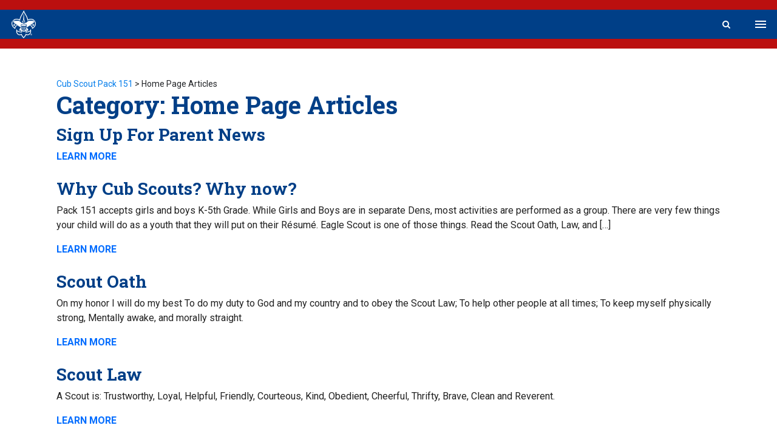

--- FILE ---
content_type: text/html; charset=UTF-8
request_url: https://pack151mtprospect.org/category/home-page/
body_size: 72199
content:
<!DOCTYPE html>
<html lang="en-US">
  <head>
    <meta charset='UTF-8'>
    <meta http-equiv='X-UA-Compatible' content='IE=edge'>
    <meta name='viewport' content='width=device-width, initial-scale=1.0' />
    <meta name="format-detection" content="telephone=no">
    <meta name='robots' content='index, follow, max-image-preview:large, max-snippet:-1, max-video-preview:-1' />
	<style>img:is([sizes="auto" i], [sizes^="auto," i]) { contain-intrinsic-size: 3000px 1500px }</style>
	
	<!-- This site is optimized with the Yoast SEO plugin v22.5 - https://yoast.com/wordpress/plugins/seo/ -->
	<title>Home Page Articles Archives - Cub Scout Pack 151</title>
	<link rel="canonical" href="https://pack151mtprospect.org/category/home-page/" />
	<meta property="og:locale" content="en_US" />
	<meta property="og:type" content="article" />
	<meta property="og:title" content="Home Page Articles Archives - Cub Scout Pack 151" />
	<meta property="og:url" content="https://pack151mtprospect.org/category/home-page/" />
	<meta property="og:site_name" content="Cub Scout Pack 151" />
	<meta name="twitter:card" content="summary_large_image" />
	<script type="application/ld+json" class="yoast-schema-graph">{"@context":"https://schema.org","@graph":[{"@type":"CollectionPage","@id":"https://pack151mtprospect.org/category/home-page/","url":"https://pack151mtprospect.org/category/home-page/","name":"Home Page Articles Archives - Cub Scout Pack 151","isPartOf":{"@id":"https://pack151mtprospect.org/#website"},"breadcrumb":{"@id":"https://pack151mtprospect.org/category/home-page/#breadcrumb"},"inLanguage":"en-US"},{"@type":"BreadcrumbList","@id":"https://pack151mtprospect.org/category/home-page/#breadcrumb","itemListElement":[{"@type":"ListItem","position":1,"name":"Home","item":"https://pack151mtprospect.org/"},{"@type":"ListItem","position":2,"name":"Home Page Articles"}]},{"@type":"WebSite","@id":"https://pack151mtprospect.org/#website","url":"https://pack151mtprospect.org/","name":"Cub Scout Pack 151","description":"Mount Prospect, IL","publisher":{"@id":"https://pack151mtprospect.org/#organization"},"potentialAction":[{"@type":"SearchAction","target":{"@type":"EntryPoint","urlTemplate":"https://pack151mtprospect.org/?s={search_term_string}"},"query-input":"required name=search_term_string"}],"inLanguage":"en-US"},{"@type":"Organization","@id":"https://pack151mtprospect.org/#organization","name":"Cub Scout Pack 151","url":"https://pack151mtprospect.org/","logo":{"@type":"ImageObject","inLanguage":"en-US","@id":"https://pack151mtprospect.org/#/schema/logo/image/","url":"https://pack151mtprospect.org/wp-content/uploads/2024/04/cropped-cropped-cub_scout_group_logos_sticker__92323.png","contentUrl":"https://pack151mtprospect.org/wp-content/uploads/2024/04/cropped-cropped-cub_scout_group_logos_sticker__92323.png","width":1793,"height":1793,"caption":"Cub Scout Pack 151"},"image":{"@id":"https://pack151mtprospect.org/#/schema/logo/image/"}}]}</script>
	<!-- / Yoast SEO plugin. -->


<link rel="alternate" type="application/rss+xml" title="Cub Scout Pack 151 &raquo; Feed" href="https://pack151mtprospect.org/feed/" />
<link rel="alternate" type="application/rss+xml" title="Cub Scout Pack 151 &raquo; Comments Feed" href="https://pack151mtprospect.org/comments/feed/" />
<link rel="alternate" type="application/rss+xml" title="Cub Scout Pack 151 &raquo; Home Page Articles Category Feed" href="https://pack151mtprospect.org/category/home-page/feed/" />
<script type="text/javascript">
/* <![CDATA[ */
window._wpemojiSettings = {"baseUrl":"https:\/\/s.w.org\/images\/core\/emoji\/16.0.1\/72x72\/","ext":".png","svgUrl":"https:\/\/s.w.org\/images\/core\/emoji\/16.0.1\/svg\/","svgExt":".svg","source":{"concatemoji":"https:\/\/pack151mtprospect.org\/wp-includes\/js\/wp-emoji-release.min.js?ver=6.8.3"}};
/*! This file is auto-generated */
!function(s,n){var o,i,e;function c(e){try{var t={supportTests:e,timestamp:(new Date).valueOf()};sessionStorage.setItem(o,JSON.stringify(t))}catch(e){}}function p(e,t,n){e.clearRect(0,0,e.canvas.width,e.canvas.height),e.fillText(t,0,0);var t=new Uint32Array(e.getImageData(0,0,e.canvas.width,e.canvas.height).data),a=(e.clearRect(0,0,e.canvas.width,e.canvas.height),e.fillText(n,0,0),new Uint32Array(e.getImageData(0,0,e.canvas.width,e.canvas.height).data));return t.every(function(e,t){return e===a[t]})}function u(e,t){e.clearRect(0,0,e.canvas.width,e.canvas.height),e.fillText(t,0,0);for(var n=e.getImageData(16,16,1,1),a=0;a<n.data.length;a++)if(0!==n.data[a])return!1;return!0}function f(e,t,n,a){switch(t){case"flag":return n(e,"\ud83c\udff3\ufe0f\u200d\u26a7\ufe0f","\ud83c\udff3\ufe0f\u200b\u26a7\ufe0f")?!1:!n(e,"\ud83c\udde8\ud83c\uddf6","\ud83c\udde8\u200b\ud83c\uddf6")&&!n(e,"\ud83c\udff4\udb40\udc67\udb40\udc62\udb40\udc65\udb40\udc6e\udb40\udc67\udb40\udc7f","\ud83c\udff4\u200b\udb40\udc67\u200b\udb40\udc62\u200b\udb40\udc65\u200b\udb40\udc6e\u200b\udb40\udc67\u200b\udb40\udc7f");case"emoji":return!a(e,"\ud83e\udedf")}return!1}function g(e,t,n,a){var r="undefined"!=typeof WorkerGlobalScope&&self instanceof WorkerGlobalScope?new OffscreenCanvas(300,150):s.createElement("canvas"),o=r.getContext("2d",{willReadFrequently:!0}),i=(o.textBaseline="top",o.font="600 32px Arial",{});return e.forEach(function(e){i[e]=t(o,e,n,a)}),i}function t(e){var t=s.createElement("script");t.src=e,t.defer=!0,s.head.appendChild(t)}"undefined"!=typeof Promise&&(o="wpEmojiSettingsSupports",i=["flag","emoji"],n.supports={everything:!0,everythingExceptFlag:!0},e=new Promise(function(e){s.addEventListener("DOMContentLoaded",e,{once:!0})}),new Promise(function(t){var n=function(){try{var e=JSON.parse(sessionStorage.getItem(o));if("object"==typeof e&&"number"==typeof e.timestamp&&(new Date).valueOf()<e.timestamp+604800&&"object"==typeof e.supportTests)return e.supportTests}catch(e){}return null}();if(!n){if("undefined"!=typeof Worker&&"undefined"!=typeof OffscreenCanvas&&"undefined"!=typeof URL&&URL.createObjectURL&&"undefined"!=typeof Blob)try{var e="postMessage("+g.toString()+"("+[JSON.stringify(i),f.toString(),p.toString(),u.toString()].join(",")+"));",a=new Blob([e],{type:"text/javascript"}),r=new Worker(URL.createObjectURL(a),{name:"wpTestEmojiSupports"});return void(r.onmessage=function(e){c(n=e.data),r.terminate(),t(n)})}catch(e){}c(n=g(i,f,p,u))}t(n)}).then(function(e){for(var t in e)n.supports[t]=e[t],n.supports.everything=n.supports.everything&&n.supports[t],"flag"!==t&&(n.supports.everythingExceptFlag=n.supports.everythingExceptFlag&&n.supports[t]);n.supports.everythingExceptFlag=n.supports.everythingExceptFlag&&!n.supports.flag,n.DOMReady=!1,n.readyCallback=function(){n.DOMReady=!0}}).then(function(){return e}).then(function(){var e;n.supports.everything||(n.readyCallback(),(e=n.source||{}).concatemoji?t(e.concatemoji):e.wpemoji&&e.twemoji&&(t(e.twemoji),t(e.wpemoji)))}))}((window,document),window._wpemojiSettings);
/* ]]> */
</script>
<link rel='stylesheet' id='bsa-elementor-widgets-css' href='https://pack151mtprospect.org/wp-content/plugins/bsa-elementor-widgets/assets/css/style.min.css?ver=6.8.3' type='text/css' media='all' />
<style id='wp-emoji-styles-inline-css' type='text/css'>

	img.wp-smiley, img.emoji {
		display: inline !important;
		border: none !important;
		box-shadow: none !important;
		height: 1em !important;
		width: 1em !important;
		margin: 0 0.07em !important;
		vertical-align: -0.1em !important;
		background: none !important;
		padding: 0 !important;
	}
</style>
<link rel='stylesheet' id='wp-block-library-css' href='https://pack151mtprospect.org/wp-includes/css/dist/block-library/style.min.css?ver=6.8.3' type='text/css' media='all' />
<style id='classic-theme-styles-inline-css' type='text/css'>
/*! This file is auto-generated */
.wp-block-button__link{color:#fff;background-color:#32373c;border-radius:9999px;box-shadow:none;text-decoration:none;padding:calc(.667em + 2px) calc(1.333em + 2px);font-size:1.125em}.wp-block-file__button{background:#32373c;color:#fff;text-decoration:none}
</style>
<style id='global-styles-inline-css' type='text/css'>
:root{--wp--preset--aspect-ratio--square: 1;--wp--preset--aspect-ratio--4-3: 4/3;--wp--preset--aspect-ratio--3-4: 3/4;--wp--preset--aspect-ratio--3-2: 3/2;--wp--preset--aspect-ratio--2-3: 2/3;--wp--preset--aspect-ratio--16-9: 16/9;--wp--preset--aspect-ratio--9-16: 9/16;--wp--preset--color--black: #000000;--wp--preset--color--cyan-bluish-gray: #abb8c3;--wp--preset--color--white: #ffffff;--wp--preset--color--pale-pink: #f78da7;--wp--preset--color--vivid-red: #cf2e2e;--wp--preset--color--luminous-vivid-orange: #ff6900;--wp--preset--color--luminous-vivid-amber: #fcb900;--wp--preset--color--light-green-cyan: #7bdcb5;--wp--preset--color--vivid-green-cyan: #00d084;--wp--preset--color--pale-cyan-blue: #8ed1fc;--wp--preset--color--vivid-cyan-blue: #0693e3;--wp--preset--color--vivid-purple: #9b51e0;--wp--preset--gradient--vivid-cyan-blue-to-vivid-purple: linear-gradient(135deg,rgba(6,147,227,1) 0%,rgb(155,81,224) 100%);--wp--preset--gradient--light-green-cyan-to-vivid-green-cyan: linear-gradient(135deg,rgb(122,220,180) 0%,rgb(0,208,130) 100%);--wp--preset--gradient--luminous-vivid-amber-to-luminous-vivid-orange: linear-gradient(135deg,rgba(252,185,0,1) 0%,rgba(255,105,0,1) 100%);--wp--preset--gradient--luminous-vivid-orange-to-vivid-red: linear-gradient(135deg,rgba(255,105,0,1) 0%,rgb(207,46,46) 100%);--wp--preset--gradient--very-light-gray-to-cyan-bluish-gray: linear-gradient(135deg,rgb(238,238,238) 0%,rgb(169,184,195) 100%);--wp--preset--gradient--cool-to-warm-spectrum: linear-gradient(135deg,rgb(74,234,220) 0%,rgb(151,120,209) 20%,rgb(207,42,186) 40%,rgb(238,44,130) 60%,rgb(251,105,98) 80%,rgb(254,248,76) 100%);--wp--preset--gradient--blush-light-purple: linear-gradient(135deg,rgb(255,206,236) 0%,rgb(152,150,240) 100%);--wp--preset--gradient--blush-bordeaux: linear-gradient(135deg,rgb(254,205,165) 0%,rgb(254,45,45) 50%,rgb(107,0,62) 100%);--wp--preset--gradient--luminous-dusk: linear-gradient(135deg,rgb(255,203,112) 0%,rgb(199,81,192) 50%,rgb(65,88,208) 100%);--wp--preset--gradient--pale-ocean: linear-gradient(135deg,rgb(255,245,203) 0%,rgb(182,227,212) 50%,rgb(51,167,181) 100%);--wp--preset--gradient--electric-grass: linear-gradient(135deg,rgb(202,248,128) 0%,rgb(113,206,126) 100%);--wp--preset--gradient--midnight: linear-gradient(135deg,rgb(2,3,129) 0%,rgb(40,116,252) 100%);--wp--preset--font-size--small: 13px;--wp--preset--font-size--medium: 20px;--wp--preset--font-size--large: 36px;--wp--preset--font-size--x-large: 42px;--wp--preset--spacing--20: 0.44rem;--wp--preset--spacing--30: 0.67rem;--wp--preset--spacing--40: 1rem;--wp--preset--spacing--50: 1.5rem;--wp--preset--spacing--60: 2.25rem;--wp--preset--spacing--70: 3.38rem;--wp--preset--spacing--80: 5.06rem;--wp--preset--shadow--natural: 6px 6px 9px rgba(0, 0, 0, 0.2);--wp--preset--shadow--deep: 12px 12px 50px rgba(0, 0, 0, 0.4);--wp--preset--shadow--sharp: 6px 6px 0px rgba(0, 0, 0, 0.2);--wp--preset--shadow--outlined: 6px 6px 0px -3px rgba(255, 255, 255, 1), 6px 6px rgba(0, 0, 0, 1);--wp--preset--shadow--crisp: 6px 6px 0px rgba(0, 0, 0, 1);}:where(.is-layout-flex){gap: 0.5em;}:where(.is-layout-grid){gap: 0.5em;}body .is-layout-flex{display: flex;}.is-layout-flex{flex-wrap: wrap;align-items: center;}.is-layout-flex > :is(*, div){margin: 0;}body .is-layout-grid{display: grid;}.is-layout-grid > :is(*, div){margin: 0;}:where(.wp-block-columns.is-layout-flex){gap: 2em;}:where(.wp-block-columns.is-layout-grid){gap: 2em;}:where(.wp-block-post-template.is-layout-flex){gap: 1.25em;}:where(.wp-block-post-template.is-layout-grid){gap: 1.25em;}.has-black-color{color: var(--wp--preset--color--black) !important;}.has-cyan-bluish-gray-color{color: var(--wp--preset--color--cyan-bluish-gray) !important;}.has-white-color{color: var(--wp--preset--color--white) !important;}.has-pale-pink-color{color: var(--wp--preset--color--pale-pink) !important;}.has-vivid-red-color{color: var(--wp--preset--color--vivid-red) !important;}.has-luminous-vivid-orange-color{color: var(--wp--preset--color--luminous-vivid-orange) !important;}.has-luminous-vivid-amber-color{color: var(--wp--preset--color--luminous-vivid-amber) !important;}.has-light-green-cyan-color{color: var(--wp--preset--color--light-green-cyan) !important;}.has-vivid-green-cyan-color{color: var(--wp--preset--color--vivid-green-cyan) !important;}.has-pale-cyan-blue-color{color: var(--wp--preset--color--pale-cyan-blue) !important;}.has-vivid-cyan-blue-color{color: var(--wp--preset--color--vivid-cyan-blue) !important;}.has-vivid-purple-color{color: var(--wp--preset--color--vivid-purple) !important;}.has-black-background-color{background-color: var(--wp--preset--color--black) !important;}.has-cyan-bluish-gray-background-color{background-color: var(--wp--preset--color--cyan-bluish-gray) !important;}.has-white-background-color{background-color: var(--wp--preset--color--white) !important;}.has-pale-pink-background-color{background-color: var(--wp--preset--color--pale-pink) !important;}.has-vivid-red-background-color{background-color: var(--wp--preset--color--vivid-red) !important;}.has-luminous-vivid-orange-background-color{background-color: var(--wp--preset--color--luminous-vivid-orange) !important;}.has-luminous-vivid-amber-background-color{background-color: var(--wp--preset--color--luminous-vivid-amber) !important;}.has-light-green-cyan-background-color{background-color: var(--wp--preset--color--light-green-cyan) !important;}.has-vivid-green-cyan-background-color{background-color: var(--wp--preset--color--vivid-green-cyan) !important;}.has-pale-cyan-blue-background-color{background-color: var(--wp--preset--color--pale-cyan-blue) !important;}.has-vivid-cyan-blue-background-color{background-color: var(--wp--preset--color--vivid-cyan-blue) !important;}.has-vivid-purple-background-color{background-color: var(--wp--preset--color--vivid-purple) !important;}.has-black-border-color{border-color: var(--wp--preset--color--black) !important;}.has-cyan-bluish-gray-border-color{border-color: var(--wp--preset--color--cyan-bluish-gray) !important;}.has-white-border-color{border-color: var(--wp--preset--color--white) !important;}.has-pale-pink-border-color{border-color: var(--wp--preset--color--pale-pink) !important;}.has-vivid-red-border-color{border-color: var(--wp--preset--color--vivid-red) !important;}.has-luminous-vivid-orange-border-color{border-color: var(--wp--preset--color--luminous-vivid-orange) !important;}.has-luminous-vivid-amber-border-color{border-color: var(--wp--preset--color--luminous-vivid-amber) !important;}.has-light-green-cyan-border-color{border-color: var(--wp--preset--color--light-green-cyan) !important;}.has-vivid-green-cyan-border-color{border-color: var(--wp--preset--color--vivid-green-cyan) !important;}.has-pale-cyan-blue-border-color{border-color: var(--wp--preset--color--pale-cyan-blue) !important;}.has-vivid-cyan-blue-border-color{border-color: var(--wp--preset--color--vivid-cyan-blue) !important;}.has-vivid-purple-border-color{border-color: var(--wp--preset--color--vivid-purple) !important;}.has-vivid-cyan-blue-to-vivid-purple-gradient-background{background: var(--wp--preset--gradient--vivid-cyan-blue-to-vivid-purple) !important;}.has-light-green-cyan-to-vivid-green-cyan-gradient-background{background: var(--wp--preset--gradient--light-green-cyan-to-vivid-green-cyan) !important;}.has-luminous-vivid-amber-to-luminous-vivid-orange-gradient-background{background: var(--wp--preset--gradient--luminous-vivid-amber-to-luminous-vivid-orange) !important;}.has-luminous-vivid-orange-to-vivid-red-gradient-background{background: var(--wp--preset--gradient--luminous-vivid-orange-to-vivid-red) !important;}.has-very-light-gray-to-cyan-bluish-gray-gradient-background{background: var(--wp--preset--gradient--very-light-gray-to-cyan-bluish-gray) !important;}.has-cool-to-warm-spectrum-gradient-background{background: var(--wp--preset--gradient--cool-to-warm-spectrum) !important;}.has-blush-light-purple-gradient-background{background: var(--wp--preset--gradient--blush-light-purple) !important;}.has-blush-bordeaux-gradient-background{background: var(--wp--preset--gradient--blush-bordeaux) !important;}.has-luminous-dusk-gradient-background{background: var(--wp--preset--gradient--luminous-dusk) !important;}.has-pale-ocean-gradient-background{background: var(--wp--preset--gradient--pale-ocean) !important;}.has-electric-grass-gradient-background{background: var(--wp--preset--gradient--electric-grass) !important;}.has-midnight-gradient-background{background: var(--wp--preset--gradient--midnight) !important;}.has-small-font-size{font-size: var(--wp--preset--font-size--small) !important;}.has-medium-font-size{font-size: var(--wp--preset--font-size--medium) !important;}.has-large-font-size{font-size: var(--wp--preset--font-size--large) !important;}.has-x-large-font-size{font-size: var(--wp--preset--font-size--x-large) !important;}
:where(.wp-block-post-template.is-layout-flex){gap: 1.25em;}:where(.wp-block-post-template.is-layout-grid){gap: 1.25em;}
:where(.wp-block-columns.is-layout-flex){gap: 2em;}:where(.wp-block-columns.is-layout-grid){gap: 2em;}
:root :where(.wp-block-pullquote){font-size: 1.5em;line-height: 1.6;}
</style>
<link rel='stylesheet' id='simple-banner-style-css' href='https://pack151mtprospect.org/wp-content/plugins/simple-banner/simple-banner.css?ver=2.17.1' type='text/css' media='all' />
<link rel='stylesheet' id='scouting_beascoutform_styles-css' href='https://pack151mtprospect.org/wp-content/plugins/bsa-elementor-widgets/widgets/beascout-form/css/style.css?ver=6.8.3' type='text/css' media='all' />
<link rel='stylesheet' id='hfe-style-css' href='https://pack151mtprospect.org/wp-content/plugins/header-footer-elementor/assets/css/header-footer-elementor.css?ver=1.6.28' type='text/css' media='all' />
<link rel='stylesheet' id='elementor-frontend-css' href='https://pack151mtprospect.org/wp-content/plugins/elementor/assets/css/frontend-lite.min.css?ver=3.21.1' type='text/css' media='all' />
<link rel='stylesheet' id='swiper-css' href='https://pack151mtprospect.org/wp-content/plugins/elementor/assets/lib/swiper/v8/css/swiper.min.css?ver=8.4.5' type='text/css' media='all' />
<link rel='stylesheet' id='elementor-post-1529-css' href='https://pack151mtprospect.org/wp-content/uploads/elementor/css/post-1529.css?ver=1713748344' type='text/css' media='all' />
<link rel='stylesheet' id='elementor-post-1592-css' href='https://pack151mtprospect.org/wp-content/uploads/elementor/css/post-1592.css?ver=1713750526' type='text/css' media='all' />
<link rel='stylesheet' id='style-css' href='https://pack151mtprospect.org/wp-content/themes/bsa-council-red-theme/assets/css/style.min.css?ver=1713747909' type='text/css' media='all' />
<link rel='stylesheet' id='eael-general-css' href='https://pack151mtprospect.org/wp-content/plugins/essential-addons-for-elementor-lite/assets/front-end/css/view/general.min.css?ver=5.9.15' type='text/css' media='all' />
<link rel='stylesheet' id='google-fonts-1-css' href='https://fonts.googleapis.com/css?family=Roboto%3A100%2C100italic%2C200%2C200italic%2C300%2C300italic%2C400%2C400italic%2C500%2C500italic%2C600%2C600italic%2C700%2C700italic%2C800%2C800italic%2C900%2C900italic%7CRoboto+Slab%3A100%2C100italic%2C200%2C200italic%2C300%2C300italic%2C400%2C400italic%2C500%2C500italic%2C600%2C600italic%2C700%2C700italic%2C800%2C800italic%2C900%2C900italic&#038;display=swap&#038;ver=6.8.3' type='text/css' media='all' />
<link rel="preconnect" href="https://fonts.gstatic.com/" crossorigin><script type="text/javascript" src="https://pack151mtprospect.org/wp-includes/js/jquery/jquery.min.js?ver=3.7.1" id="jquery-core-js"></script>
<script type="text/javascript" src="https://pack151mtprospect.org/wp-includes/js/jquery/jquery-migrate.min.js?ver=3.4.1" id="jquery-migrate-js"></script>
<script type="text/javascript" id="simple-banner-script-js-before">
/* <![CDATA[ */
const simpleBannerScriptParams = {"version":"2.17.1","hide_simple_banner":"yes","simple_banner_prepend_element":"body","simple_banner_position":"fixed","header_margin":"","header_padding":"","simple_banner_z_index":"","simple_banner_text":"","pro_version_enabled":"","disabled_on_current_page":false,"debug_mode":"","id":1444,"disabled_pages_array":[],"is_current_page_a_post":true,"disabled_on_posts":"","simple_banner_disabled_page_paths":"","simple_banner_font_size":"20","simple_banner_color":"#ff0019","simple_banner_text_color":"","simple_banner_link_color":"","simple_banner_close_color":"","simple_banner_custom_css":"","simple_banner_scrolling_custom_css":"","simple_banner_text_custom_css":"","simple_banner_button_css":"","site_custom_css":"","keep_site_custom_css":"","site_custom_js":"","keep_site_custom_js":"","wp_body_open_enabled":"","wp_body_open":true,"close_button_enabled":"on","close_button_expiration":"","close_button_cookie_set":false,"current_date":{"date":"2026-01-31 23:48:18.711855","timezone_type":3,"timezone":"UTC"},"start_date":{"date":"2026-01-31 23:48:18.711861","timezone_type":3,"timezone":"UTC"},"end_date":{"date":"2026-01-31 23:48:18.711864","timezone_type":3,"timezone":"UTC"},"simple_banner_start_after_date":"","simple_banner_remove_after_date":"","simple_banner_insert_inside_element":""}
/* ]]> */
</script>
<script type="text/javascript" src="https://pack151mtprospect.org/wp-content/plugins/simple-banner/simple-banner.js?ver=2.17.1" id="simple-banner-script-js"></script>
<link rel="https://api.w.org/" href="https://pack151mtprospect.org/wp-json/" /><link rel="alternate" title="JSON" type="application/json" href="https://pack151mtprospect.org/wp-json/wp/v2/categories/2" /><link rel="EditURI" type="application/rsd+xml" title="RSD" href="https://pack151mtprospect.org/xmlrpc.php?rsd" />
<meta name="generator" content="WordPress 6.8.3" />
<style type="text/css">.simple-banner{display:none;}</style><style type="text/css">.simple-banner{position:fixed;}</style><style type="text/css">.simple-banner .simple-banner-text{font-size:20;}</style><style type="text/css">.simple-banner{background:#ff0019;}</style><style type="text/css">.simple-banner .simple-banner-text{color: #ffffff;}</style><style type="text/css">.simple-banner .simple-banner-text a{color:#f16521;}</style><style type="text/css">.simple-banner{z-index: 99999;}</style><style id="simple-banner-site-custom-css-dummy" type="text/css"></style><script id="simple-banner-site-custom-js-dummy" type="text/javascript"></script><meta name="generator" content="Elementor 3.21.1; features: e_optimized_assets_loading, e_optimized_css_loading, e_font_icon_svg, additional_custom_breakpoints, e_lazyload; settings: css_print_method-external, google_font-enabled, font_display-swap">
			<style>
				.e-con.e-parent:nth-of-type(n+4):not(.e-lazyloaded):not(.e-no-lazyload),
				.e-con.e-parent:nth-of-type(n+4):not(.e-lazyloaded):not(.e-no-lazyload) * {
					background-image: none !important;
				}
				@media screen and (max-height: 1024px) {
					.e-con.e-parent:nth-of-type(n+3):not(.e-lazyloaded):not(.e-no-lazyload),
					.e-con.e-parent:nth-of-type(n+3):not(.e-lazyloaded):not(.e-no-lazyload) * {
						background-image: none !important;
					}
				}
				@media screen and (max-height: 640px) {
					.e-con.e-parent:nth-of-type(n+2):not(.e-lazyloaded):not(.e-no-lazyload),
					.e-con.e-parent:nth-of-type(n+2):not(.e-lazyloaded):not(.e-no-lazyload) * {
						background-image: none !important;
					}
				}
			</style>
			<link rel="icon" href="https://pack151mtprospect.org/wp-content/uploads/2024/04/cropped-Cub_Scouting_Boy_Scouts_of_America.svg_-1-32x32.png" sizes="32x32" />
<link rel="icon" href="https://pack151mtprospect.org/wp-content/uploads/2024/04/cropped-Cub_Scouting_Boy_Scouts_of_America.svg_-1-192x192.png" sizes="192x192" />
<link rel="apple-touch-icon" href="https://pack151mtprospect.org/wp-content/uploads/2024/04/cropped-Cub_Scouting_Boy_Scouts_of_America.svg_-1-180x180.png" />
<meta name="msapplication-TileImage" content="https://pack151mtprospect.org/wp-content/uploads/2024/04/cropped-Cub_Scouting_Boy_Scouts_of_America.svg_-1-270x270.png" />
		<style type="text/css" id="wp-custom-css">
			#top-nav .upper{
    background-color: #003F87
}

@media (max-width: 1329.98px) {
	#top-nav .lower {
		background-color: #003F87
	}
}		</style>
		  </head>
  <body class="archive category category-home-page category-2 wp-custom-logo wp-theme-bsa-council-red-theme ehf-footer ehf-template-bsa-council-red-theme ehf-stylesheet-bsa-council-red-theme elementor-default elementor-kit-1529">
        <header class="fixed-top">
      <nav id="top-nav" class="navbar flex-wrap navbar-expand-lg p-0">
  <div class="col-12 mb-auto d-flex flex-wrap align-items-center justify-content-between upper upper-top-desktop">
    <!-- Navbar Brand -->
    <a href="https://pack151mtprospect.org" class="p-0 navbar-brand align-items-center">
      <img class="d-none d-lg-block" src="https://pack151mtprospect.org/wp-content/themes/bsa-council-red-theme/assets/images/BSAwhite.svg" alt="BSA Logo" />
    </a>
    <div class="text-logo d-none d-lg-block">
      <h5>Boy Scouts of America</h5>
      <h6 class="mb-0">Cub Scout Pack 151</h6>
    </div>
    <!-- Top Menu -->
    <div id="top-menu" class="collapse navbar-collapse justify-content-end">
    <form class="form-inline mr-4 formtoseach" action="https://pack151mtprospect.org" id="formtoseach-submit-search-a">
      <div class="input-group input-group-sm w-100">
        <input type="text" style="visibility:hidden;" class="form-control nav-search-input" name="s" placeholder="Search">
        <div class="input-group-append">
          <button type="submit" title="Search" aria-label="Search" class="btn text-white search-nav" id="submit-search-a">
            <i class="fa fa-search"></i>
          </button>
        </div>
      </div>
    </form>
      <ul id="desktop-menu-top-menu" class="navbar-nav"><li itemscope="itemscope" itemtype="https://www.schema.org/SiteNavigationElement" id="menu-item-1773" class="menu-item menu-item-type-custom menu-item-object-custom menu-item-1773 nav-item"><a title="Scout Shop" href="https://www.facebook.com/ArlingtonHeightsScoutShopBSA/" class="nav-link">Scout Shop</a></li>
<li itemscope="itemscope" itemtype="https://www.schema.org/SiteNavigationElement" id="menu-item-1775" class="menu-item menu-item-type-custom menu-item-object-custom menu-item-1775 nav-item"><a title="Our Council" href="https://pathwaytoadventure.org/" class="nav-link">Our Council</a></li>
<li itemscope="itemscope" itemtype="https://www.schema.org/SiteNavigationElement" id="menu-item-1602" class="btn-donate menu-item menu-item-type-custom menu-item-object-custom menu-item-1602 nav-item"><a title="Donate" href="https://donations.scouting.org/#/national/" class="nav-link">Donate</a></li>
<li itemscope="itemscope" itemtype="https://www.schema.org/SiteNavigationElement" id="menu-item-1621" class="btn-join-us menu-item menu-item-type-custom menu-item-object-custom menu-item-1621 nav-item"><a title="Join Us" href="https://my.scouting.org/more-info/f8094f57-070a-4d78-8e46-5edef3a17777&#038;beascout=true?_gl=1*f3j96g*_ga*MTYwODAxNzA5Ny4xNzEzNzQ3MzIx*_ga_61ZEHCVHHS*MTcxNzQyNjY4Ni40LjEuMTcxNzQyNjY5OC40OC4wLjA.*_ga_20G0JHESG4*MTcxNzQyNjY4OC40LjEuMTcxNzQyNjY5OC4wLjAuMA..&#038;_ga=2.100723144.814621504.1717426688-1608017097.1713747321" class="nav-link">Join Us</a></li>
</ul>    </div>
  </div>

  <!-- Main Menu -->
  <div class="col-12 mb-auto d-flex flex-wrap align-items-center lower lower-main-desktop">
    <!-- Desktop Menu -->
    <div id="desktop-menu" class="collapse navbar-collapse justify-content-center">
      <ul id="desktop-menu-main-menu" class="navbar-nav"><li itemscope="itemscope" itemtype="https://www.schema.org/SiteNavigationElement" id="menu-item-1778" class="menu-item menu-item-type-custom menu-item-object-custom menu-item-has-children dropdown menu-item-1778 nav-item"><a title="Scout Achievement" href="#" aria-haspopup="true" aria-expanded="false" class="dropdown-toggle nav-link" id="menu-item-dropdown-1778">Scout Achievement</a>
<ul class="dropdown-menu dropdown-menu-right shadow-sm" aria-labelledby="menu-item-dropdown-1778" role="menu">
	<li itemscope="itemscope" itemtype="https://www.schema.org/SiteNavigationElement" id="menu-item-1841" class="menu-item menu-item-type-post_type menu-item-object-page menu-item-1841 nav-item"><a title="Cubmaster" href="https://pack151mtprospect.org/master-of-ceremonies/" class="dropdown-item">Cubmaster</a></li>
</ul>
</li>
<li itemscope="itemscope" itemtype="https://www.schema.org/SiteNavigationElement" id="menu-item-1779" class="menu-item menu-item-type-custom menu-item-object-custom menu-item-has-children dropdown menu-item-1779 nav-item"><a title="Pack Committee" href="#" aria-haspopup="true" aria-expanded="false" class="dropdown-toggle nav-link" id="menu-item-dropdown-1779">Pack Committee</a>
<ul class="dropdown-menu dropdown-menu-right shadow-sm" aria-labelledby="menu-item-dropdown-1779" role="menu">
	<li itemscope="itemscope" itemtype="https://www.schema.org/SiteNavigationElement" id="menu-item-1802" class="menu-item menu-item-type-post_type menu-item-object-page menu-item-1802 nav-item"><a title="Unit Key 3" href="https://pack151mtprospect.org/unit-key-3/" class="dropdown-item">Unit Key 3</a></li>
	<li itemscope="itemscope" itemtype="https://www.schema.org/SiteNavigationElement" id="menu-item-1762" class="menu-item menu-item-type-post_type menu-item-object-page menu-item-1762 nav-item"><a title="Pack Committee Members" href="https://pack151mtprospect.org/pack-committee-members/" class="dropdown-item">Pack Committee Members</a></li>
</ul>
</li>
<li itemscope="itemscope" itemtype="https://www.schema.org/SiteNavigationElement" id="menu-item-1770" class="menu-item menu-item-type-custom menu-item-object-custom menu-item-has-children dropdown menu-item-1770 nav-item"><a title="Den Ranks" href="#" aria-haspopup="true" aria-expanded="false" class="dropdown-toggle nav-link" id="menu-item-dropdown-1770">Den Ranks</a>
<ul class="dropdown-menu dropdown-menu-right shadow-sm" aria-labelledby="menu-item-dropdown-1770" role="menu">
	<li itemscope="itemscope" itemtype="https://www.schema.org/SiteNavigationElement" id="menu-item-1769" class="menu-item menu-item-type-post_type menu-item-object-page menu-item-1769 nav-item"><a title="Dens Leaders &amp; Parents" href="https://pack151mtprospect.org/dens-and-their-leaders/" class="dropdown-item">Dens Leaders &amp; Parents</a></li>
	<li itemscope="itemscope" itemtype="https://www.schema.org/SiteNavigationElement" id="menu-item-1817" class="menu-item menu-item-type-post_type menu-item-object-page menu-item-1817 nav-item"><a title="Uniform and Den Schedule" href="https://pack151mtprospect.org/den-schedule/" class="dropdown-item">Uniform and Den Schedule</a></li>
</ul>
</li>
<li itemscope="itemscope" itemtype="https://www.schema.org/SiteNavigationElement" id="menu-item-1810" class="menu-item menu-item-type-custom menu-item-object-custom menu-item-has-children dropdown menu-item-1810 nav-item"><a title="Parent Volunteers" href="#" aria-haspopup="true" aria-expanded="false" class="dropdown-toggle nav-link" id="menu-item-dropdown-1810">Parent Volunteers</a>
<ul class="dropdown-menu dropdown-menu-right shadow-sm" aria-labelledby="menu-item-dropdown-1810" role="menu">
	<li itemscope="itemscope" itemtype="https://www.schema.org/SiteNavigationElement" id="menu-item-1826" class="menu-item menu-item-type-post_type menu-item-object-page menu-item-1826 nav-item"><a title="Parent Talents" href="https://pack151mtprospect.org/parent-talents/" class="dropdown-item">Parent Talents</a></li>
</ul>
</li>
<li itemscope="itemscope" itemtype="https://www.schema.org/SiteNavigationElement" id="menu-item-1777" class="menu-item menu-item-type-custom menu-item-object-custom menu-item-has-children dropdown menu-item-1777 nav-item"><a title="Calendar" href="#" aria-haspopup="true" aria-expanded="false" class="dropdown-toggle nav-link" id="menu-item-dropdown-1777">Calendar</a>
<ul class="dropdown-menu dropdown-menu-right shadow-sm" aria-labelledby="menu-item-dropdown-1777" role="menu">
	<li itemscope="itemscope" itemtype="https://www.schema.org/SiteNavigationElement" id="menu-item-1609" class="menu-item menu-item-type-post_type menu-item-object-page menu-item-1609 nav-item"><a title="						" href="https://pack151mtprospect.org/calendar-2/" class="dropdown-item">Google Calendar</a></li>
	<li itemscope="itemscope" itemtype="https://www.schema.org/SiteNavigationElement" id="menu-item-1844" class="menu-item menu-item-type-post_type menu-item-object-page menu-item-1844 nav-item"><a title="School Year at a Glance" href="https://pack151mtprospect.org/school-year-at-a-glance/" class="dropdown-item">School Year at a Glance</a></li>
</ul>
</li>
<li itemscope="itemscope" itemtype="https://www.schema.org/SiteNavigationElement" id="menu-item-1622" class="menu-item menu-item-type-custom menu-item-object-custom menu-item-has-children dropdown menu-item-1622 nav-item"><a title="Program Funding" href="#" aria-haspopup="true" aria-expanded="false" class="dropdown-toggle nav-link" id="menu-item-dropdown-1622">Program Funding</a>
<ul class="dropdown-menu dropdown-menu-right shadow-sm" aria-labelledby="menu-item-dropdown-1622" role="menu">
	<li itemscope="itemscope" itemtype="https://www.schema.org/SiteNavigationElement" id="menu-item-1853" class="menu-item menu-item-type-post_type menu-item-object-page menu-item-1853 nav-item"><a title="Unit Fees and Fundraising" href="https://pack151mtprospect.org/unit-fees-and-fundraising/" class="dropdown-item">Unit Fees and Fundraising</a></li>
</ul>
</li>
<li itemscope="itemscope" itemtype="https://www.schema.org/SiteNavigationElement" id="menu-item-1619" class="menu-item menu-item-type-post_type menu-item-object-page menu-item-1619 nav-item"><a title="Resources" href="https://pack151mtprospect.org/resources/" class="nav-link">Resources</a></li>
<li itemscope="itemscope" itemtype="https://www.schema.org/SiteNavigationElement" id="menu-item-1617" class="menu-item menu-item-type-post_type menu-item-object-page menu-item-1617 nav-item"><a title="Contact Us" href="https://pack151mtprospect.org/about/contact-us/" class="nav-link">Contact Us</a></li>
</ul>    </div>
  </div>


  <!-- Mobile -->
  <div class="col-2 d-flex d-lg-none justify-content-start align-items-center lower">
  <a href="https://pack151mtprospect.org" class="p-0 navbar-brand align-items-center">
      <img class="d-lg-none" src="https://pack151mtprospect.org/wp-content/themes/bsa-council-red-theme/assets/images/BSAwhite.svg" alt="BSA Logo" />
    </a>
  </div> 
  <div class="col-10 d-flex d-lg-none justify-content-end align-items-center lower">
  <form class="form-inline mr-4 formtoseach" action="https://pack151mtprospect.org" id="formtoseach-submit-search-b">
      <div class="input-group input-group-sm w-100">
        <input type="text" style="visibility:hidden;" class="form-control nav-search-input" name="s" placeholder="Search">
        <div class="input-group-append">
          <button type="submit" title="Search" aria-label="Search" class="btn text-white search-nav" id="submit-search-b">
            <i class="fa fa-search"></i>
          </button>
        </div>
      </div>
  </form>
    <div class="h-100 d-flex align-items-center justify-content-between">
      <a data-toggle="collapse" data-target="#mobile-menu" aria-controls="mobile-menu" href="javascript:void(0);" class="ml-auto text-white mobile-menu-toggler">
                <i class="material-icons align-middle">menu</i>
      </a>
    </div>
  </div>
  <div class="col-12 justify-content-end align-items-center lower" id="formtoseach-mob-bar-bottom-container">
    <form class="form-inline formtoseach" action="https://pack151mtprospect.org" id="formtoseach-submit-search-c">
        <div class="input-group input-group-sm w-100">
          <input type="text" class="form-control nav-search-input" name="s" placeholder="Search">
          <div class="input-group-append">
            <button type="submit" title="Search" aria-label="Search" class="btn text-white btn-search-clicked btn-secondary-radio-border search-nav" id="submit-search-c">
              <i class="fa fa-search"></i>
            </button>
          </div>
        </div>
    </form>
  </div> 
  <div id="mobile-menu" class="collapse">
    <ul id="mobile-top-menu" class="navbar-nav"><li class="menu-item menu-item-type-custom menu-item-object-custom menu-item-1773 nav-item"><a href="https://www.facebook.com/ArlingtonHeightsScoutShopBSA/" class="nav-link">Scout Shop</a></li>
<li class="menu-item menu-item-type-custom menu-item-object-custom menu-item-1775 nav-item"><a href="https://pathwaytoadventure.org/" class="nav-link">Our Council</a></li>
<li class="btn-donate menu-item menu-item-type-custom menu-item-object-custom menu-item-1602 nav-item"><a href="https://donations.scouting.org/#/national/" class="nav-link">Donate</a></li>
<li class="btn-join-us menu-item menu-item-type-custom menu-item-object-custom menu-item-1621 nav-item"><a href="https://my.scouting.org/more-info/f8094f57-070a-4d78-8e46-5edef3a17777&#038;beascout=true?_gl=1*f3j96g*_ga*MTYwODAxNzA5Ny4xNzEzNzQ3MzIx*_ga_61ZEHCVHHS*MTcxNzQyNjY4Ni40LjEuMTcxNzQyNjY5OC40OC4wLjA.*_ga_20G0JHESG4*MTcxNzQyNjY4OC40LjEuMTcxNzQyNjY5OC4wLjAuMA..&#038;_ga=2.100723144.814621504.1717426688-1608017097.1713747321" class="nav-link">Join Us</a></li>
</ul>    <hr>
    <ul id="mobile-main-menu" class="navbar-nav"><li class="menu-item menu-item-type-custom menu-item-object-custom menu-item-has-children menu-item-1778 nav-item"><a href="#" class="nav-link">Scout Achievement</a>
<ul class="sub-menu collapse">
	<li class="menu-item menu-item-type-post_type menu-item-object-page menu-item-1841 nav-item"><a href="https://pack151mtprospect.org/master-of-ceremonies/" class="nav-link">Cubmaster</a></li>
</ul>
</li>
<li class="menu-item menu-item-type-custom menu-item-object-custom menu-item-has-children menu-item-1779 nav-item"><a href="#" class="nav-link">Pack Committee</a>
<ul class="sub-menu collapse">
	<li class="menu-item menu-item-type-post_type menu-item-object-page menu-item-1802 nav-item"><a href="https://pack151mtprospect.org/unit-key-3/" class="nav-link">Unit Key 3</a></li>
	<li class="menu-item menu-item-type-post_type menu-item-object-page menu-item-1762 nav-item"><a href="https://pack151mtprospect.org/pack-committee-members/" class="nav-link">Pack Committee Members</a></li>
</ul>
</li>
<li class="menu-item menu-item-type-custom menu-item-object-custom menu-item-has-children menu-item-1770 nav-item"><a href="#" class="nav-link">Den Ranks</a>
<ul class="sub-menu collapse">
	<li class="menu-item menu-item-type-post_type menu-item-object-page menu-item-1769 nav-item"><a href="https://pack151mtprospect.org/dens-and-their-leaders/" class="nav-link">Dens Leaders &#038; Parents</a></li>
	<li class="menu-item menu-item-type-post_type menu-item-object-page menu-item-1817 nav-item"><a href="https://pack151mtprospect.org/den-schedule/" class="nav-link">Uniform and Den Schedule</a></li>
</ul>
</li>
<li class="menu-item menu-item-type-custom menu-item-object-custom menu-item-has-children menu-item-1810 nav-item"><a href="#" class="nav-link">Parent Volunteers</a>
<ul class="sub-menu collapse">
	<li class="menu-item menu-item-type-post_type menu-item-object-page menu-item-1826 nav-item"><a href="https://pack151mtprospect.org/parent-talents/" class="nav-link">Parent Talents</a></li>
</ul>
</li>
<li class="menu-item menu-item-type-custom menu-item-object-custom menu-item-has-children menu-item-1777 nav-item"><a href="#" class="nav-link">Calendar</a>
<ul class="sub-menu collapse">
	<li class="menu-item menu-item-type-post_type menu-item-object-page menu-item-1609 nav-item"><a title="						" href="https://pack151mtprospect.org/calendar-2/" class="nav-link">Google Calendar</a></li>
	<li class="menu-item menu-item-type-post_type menu-item-object-page menu-item-1844 nav-item"><a href="https://pack151mtprospect.org/school-year-at-a-glance/" class="nav-link">School Year at a Glance</a></li>
</ul>
</li>
<li class="menu-item menu-item-type-custom menu-item-object-custom menu-item-has-children menu-item-1622 nav-item"><a href="#" class="nav-link">Program Funding</a>
<ul class="sub-menu collapse">
	<li class="menu-item menu-item-type-post_type menu-item-object-page menu-item-1853 nav-item"><a href="https://pack151mtprospect.org/unit-fees-and-fundraising/" class="nav-link">Unit Fees and Fundraising</a></li>
</ul>
</li>
<li class="menu-item menu-item-type-post_type menu-item-object-page menu-item-1619 nav-item"><a href="https://pack151mtprospect.org/resources/" class="nav-link">Resources</a></li>
<li class="menu-item menu-item-type-post_type menu-item-object-page menu-item-1617 nav-item"><a href="https://pack151mtprospect.org/about/contact-us/" class="nav-link">Contact Us</a></li>
</ul>  </div>
</nav>
    </header>
    <main>
<div class="container pt-3 pb-4">
  <div class="row">
        <div class="col-12">
    <!-- Breadcrumbs -->
<div class="breadcrumbs" typeof="BreadcrumbList" vocab="http://schema.org/">
  <!-- Breadcrumb NavXT 7.3.0 -->
<span property="itemListElement" typeof="ListItem"><a property="item" typeof="WebPage" title="Go to Cub Scout Pack 151." href="https://pack151mtprospect.org" class="home" ><span property="name">Cub Scout Pack 151</span></a><meta property="position" content="1"></span> &gt; <span property="itemListElement" typeof="ListItem"><span property="name" class="archive taxonomy category current-item">Home Page Articles</span><meta property="url" content="https://pack151mtprospect.org/category/home-page/"><meta property="position" content="2"></span></div>
    <h1>Category: <span>Home Page Articles</span></h1>
    <article id="page-1444" class="mb-4 post-1444 post type-post status-publish format-standard hentry category-home-page">
  <div class="entry-header">
    <h3>Sign Up For Parent News</h3>
  </div>
  <div class="entry-content">
        <div class="entry-permalink mt-2">
      <a class="text-uppercase font-weight-bold" href="https://pack151mtprospect.org/sign-up-for-parent-news/">Learn More</a>
    </div>
  </div>
</article>
<article id="page-1453" class="mb-4 post-1453 post type-post status-publish format-standard hentry category-home-page">
  <div class="entry-header">
    <h3>Why Cub Scouts?  Why now?</h3>
  </div>
  <div class="entry-content">
    <p>Pack 151 accepts girls and boys K-5th Grade. While Girls and Boys are in separate Dens, most activities are performed as a group. There are very few things your child will do as a youth that they will put on their Résumé. Eagle Scout is one of those things. Read the Scout Oath, Law, and [&hellip;]</p>
    <div class="entry-permalink mt-2">
      <a class="text-uppercase font-weight-bold" href="https://pack151mtprospect.org/why-cub-scouts-why-now/">Learn More</a>
    </div>
  </div>
</article>
<article id="page-13" class="mb-4 post-13 post type-post status-publish format-standard hentry category-home-page">
  <div class="entry-header">
    <h3>Scout Oath</h3>
  </div>
  <div class="entry-content">
    <p>On my honor I will do my best To do my duty to God and my country and to obey the Scout Law; To help other people at all times; To keep myself physically strong, Mentally awake, and morally straight.</p>
    <div class="entry-permalink mt-2">
      <a class="text-uppercase font-weight-bold" href="https://pack151mtprospect.org/scout-oath/">Learn More</a>
    </div>
  </div>
</article>
<article id="page-11" class="mb-4 post-11 post type-post status-publish format-standard hentry category-home-page">
  <div class="entry-header">
    <h3>Scout Law</h3>
  </div>
  <div class="entry-content">
    <p>A Scout is: Trustworthy, Loyal, Helpful, Friendly, Courteous, Kind, Obedient, Cheerful, Thrifty, Brave, Clean and Reverent.</p>
    <div class="entry-permalink mt-2">
      <a class="text-uppercase font-weight-bold" href="https://pack151mtprospect.org/scout-law/">Learn More</a>
    </div>
  </div>
</article>
    </div>
  </div>
</div>

		<footer itemtype="https://schema.org/WPFooter" itemscope="itemscope" id="colophon" role="contentinfo">
			<div class='footer-width-fixer'>		<div data-elementor-type="wp-post" data-elementor-id="1592" class="elementor elementor-1592">
						<section class="elementor-section elementor-top-section elementor-element elementor-element-493b33be elementor-section-boxed elementor-section-height-default elementor-section-height-default" data-id="493b33be" data-element_type="section" data-settings="{&quot;background_background&quot;:&quot;classic&quot;}">
						<div class="elementor-container elementor-column-gap-default">
					<div class="elementor-column elementor-col-25 elementor-top-column elementor-element elementor-element-29ee8044" data-id="29ee8044" data-element_type="column">
			<div class="elementor-widget-wrap elementor-element-populated">
						<div class="elementor-element elementor-element-2d18164c elementor-widget elementor-widget-heading" data-id="2d18164c" data-element_type="widget" data-widget_type="heading.default">
				<div class="elementor-widget-container">
			<style>/*! elementor - v3.21.0 - 18-04-2024 */
.elementor-heading-title{padding:0;margin:0;line-height:1}.elementor-widget-heading .elementor-heading-title[class*=elementor-size-]>a{color:inherit;font-size:inherit;line-height:inherit}.elementor-widget-heading .elementor-heading-title.elementor-size-small{font-size:15px}.elementor-widget-heading .elementor-heading-title.elementor-size-medium{font-size:19px}.elementor-widget-heading .elementor-heading-title.elementor-size-large{font-size:29px}.elementor-widget-heading .elementor-heading-title.elementor-size-xl{font-size:39px}.elementor-widget-heading .elementor-heading-title.elementor-size-xxl{font-size:59px}</style><h4 class="elementor-heading-title elementor-size-default"> Common links</h4>		</div>
				</div>
				<div class="elementor-element elementor-element-3bad7868 hfe-nav-menu__breakpoint-none elementor-widget-tablet__width-initial hfe-nav-menu__align-left hfe-submenu-icon-arrow hfe-link-redirect-child elementor-widget elementor-widget-navigation-menu" data-id="3bad7868" data-element_type="widget" data-settings="{&quot;padding_horizontal_menu_item&quot;:{&quot;unit&quot;:&quot;px&quot;,&quot;size&quot;:0,&quot;sizes&quot;:[]},&quot;padding_vertical_menu_item&quot;:{&quot;unit&quot;:&quot;px&quot;,&quot;size&quot;:12,&quot;sizes&quot;:[]},&quot;padding_horizontal_menu_item_tablet&quot;:{&quot;unit&quot;:&quot;px&quot;,&quot;size&quot;:&quot;&quot;,&quot;sizes&quot;:[]},&quot;padding_horizontal_menu_item_mobile&quot;:{&quot;unit&quot;:&quot;px&quot;,&quot;size&quot;:&quot;&quot;,&quot;sizes&quot;:[]},&quot;padding_vertical_menu_item_tablet&quot;:{&quot;unit&quot;:&quot;px&quot;,&quot;size&quot;:&quot;&quot;,&quot;sizes&quot;:[]},&quot;padding_vertical_menu_item_mobile&quot;:{&quot;unit&quot;:&quot;px&quot;,&quot;size&quot;:&quot;&quot;,&quot;sizes&quot;:[]},&quot;menu_space_between&quot;:{&quot;unit&quot;:&quot;px&quot;,&quot;size&quot;:&quot;&quot;,&quot;sizes&quot;:[]},&quot;menu_space_between_tablet&quot;:{&quot;unit&quot;:&quot;px&quot;,&quot;size&quot;:&quot;&quot;,&quot;sizes&quot;:[]},&quot;menu_space_between_mobile&quot;:{&quot;unit&quot;:&quot;px&quot;,&quot;size&quot;:&quot;&quot;,&quot;sizes&quot;:[]},&quot;dropdown_border_radius&quot;:{&quot;unit&quot;:&quot;px&quot;,&quot;top&quot;:&quot;&quot;,&quot;right&quot;:&quot;&quot;,&quot;bottom&quot;:&quot;&quot;,&quot;left&quot;:&quot;&quot;,&quot;isLinked&quot;:true},&quot;dropdown_border_radius_tablet&quot;:{&quot;unit&quot;:&quot;px&quot;,&quot;top&quot;:&quot;&quot;,&quot;right&quot;:&quot;&quot;,&quot;bottom&quot;:&quot;&quot;,&quot;left&quot;:&quot;&quot;,&quot;isLinked&quot;:true},&quot;dropdown_border_radius_mobile&quot;:{&quot;unit&quot;:&quot;px&quot;,&quot;top&quot;:&quot;&quot;,&quot;right&quot;:&quot;&quot;,&quot;bottom&quot;:&quot;&quot;,&quot;left&quot;:&quot;&quot;,&quot;isLinked&quot;:true},&quot;padding_horizontal_dropdown_item&quot;:{&quot;unit&quot;:&quot;px&quot;,&quot;size&quot;:&quot;&quot;,&quot;sizes&quot;:[]},&quot;padding_horizontal_dropdown_item_tablet&quot;:{&quot;unit&quot;:&quot;px&quot;,&quot;size&quot;:&quot;&quot;,&quot;sizes&quot;:[]},&quot;padding_horizontal_dropdown_item_mobile&quot;:{&quot;unit&quot;:&quot;px&quot;,&quot;size&quot;:&quot;&quot;,&quot;sizes&quot;:[]},&quot;padding_vertical_dropdown_item&quot;:{&quot;unit&quot;:&quot;px&quot;,&quot;size&quot;:15,&quot;sizes&quot;:[]},&quot;padding_vertical_dropdown_item_tablet&quot;:{&quot;unit&quot;:&quot;px&quot;,&quot;size&quot;:&quot;&quot;,&quot;sizes&quot;:[]},&quot;padding_vertical_dropdown_item_mobile&quot;:{&quot;unit&quot;:&quot;px&quot;,&quot;size&quot;:&quot;&quot;,&quot;sizes&quot;:[]},&quot;distance_from_menu&quot;:{&quot;unit&quot;:&quot;px&quot;,&quot;size&quot;:&quot;&quot;,&quot;sizes&quot;:[]},&quot;distance_from_menu_tablet&quot;:{&quot;unit&quot;:&quot;px&quot;,&quot;size&quot;:&quot;&quot;,&quot;sizes&quot;:[]},&quot;distance_from_menu_mobile&quot;:{&quot;unit&quot;:&quot;px&quot;,&quot;size&quot;:&quot;&quot;,&quot;sizes&quot;:[]},&quot;toggle_size&quot;:{&quot;unit&quot;:&quot;px&quot;,&quot;size&quot;:&quot;&quot;,&quot;sizes&quot;:[]},&quot;toggle_size_tablet&quot;:{&quot;unit&quot;:&quot;px&quot;,&quot;size&quot;:&quot;&quot;,&quot;sizes&quot;:[]},&quot;toggle_size_mobile&quot;:{&quot;unit&quot;:&quot;px&quot;,&quot;size&quot;:&quot;&quot;,&quot;sizes&quot;:[]},&quot;toggle_border_width&quot;:{&quot;unit&quot;:&quot;px&quot;,&quot;size&quot;:&quot;&quot;,&quot;sizes&quot;:[]},&quot;toggle_border_width_tablet&quot;:{&quot;unit&quot;:&quot;px&quot;,&quot;size&quot;:&quot;&quot;,&quot;sizes&quot;:[]},&quot;toggle_border_width_mobile&quot;:{&quot;unit&quot;:&quot;px&quot;,&quot;size&quot;:&quot;&quot;,&quot;sizes&quot;:[]},&quot;toggle_border_radius&quot;:{&quot;unit&quot;:&quot;px&quot;,&quot;size&quot;:&quot;&quot;,&quot;sizes&quot;:[]},&quot;toggle_border_radius_tablet&quot;:{&quot;unit&quot;:&quot;px&quot;,&quot;size&quot;:&quot;&quot;,&quot;sizes&quot;:[]},&quot;toggle_border_radius_mobile&quot;:{&quot;unit&quot;:&quot;px&quot;,&quot;size&quot;:&quot;&quot;,&quot;sizes&quot;:[]}}" data-widget_type="navigation-menu.default">
				<div class="elementor-widget-container">
						<div class="hfe-nav-menu hfe-layout-vertical hfe-nav-menu-layout vertical" data-layout="vertical">
				<div role="button" class="hfe-nav-menu__toggle elementor-clickable">
					<span class="screen-reader-text">Menu</span>
					<div class="hfe-nav-menu-icon">
											</div>
				</div>
				<nav class="hfe-nav-menu__layout-vertical hfe-nav-menu__submenu-arrow" data-toggle-icon="" data-close-icon="" data-full-width="">
					<ul id="menu-1-3bad7868" class="hfe-nav-menu"><li id="menu-item-17" class="menu-item menu-item-type-post_type menu-item-object-page parent hfe-creative-menu"><a href="https://pack151mtprospect.org/home/" class = "hfe-menu-item">Home</a></li>
<li id="menu-item-1480" class="menu-item menu-item-type-post_type menu-item-object-page parent hfe-creative-menu"><a href="https://pack151mtprospect.org/leadership/" class = "hfe-menu-item">Pack Leaders</a></li>
<li id="menu-item-1475" class="menu-item menu-item-type-post_type menu-item-object-page parent hfe-creative-menu"><a href="https://pack151mtprospect.org/being-a-cub-scout/" class = "hfe-menu-item">Committee Leaders</a></li>
<li id="menu-item-1491" class="menu-item menu-item-type-post_type menu-item-object-page parent hfe-creative-menu"><a href="https://pack151mtprospect.org/join-pack-151/" class = "hfe-menu-item">Dens</a></li>
</ul> 
				</nav>
			</div>
					</div>
				</div>
					</div>
		</div>
				<div class="elementor-column elementor-col-25 elementor-top-column elementor-element elementor-element-4cd8789" data-id="4cd8789" data-element_type="column">
			<div class="elementor-widget-wrap elementor-element-populated">
							</div>
		</div>
				<div class="elementor-column elementor-col-50 elementor-top-column elementor-element elementor-element-f940b58" data-id="f940b58" data-element_type="column">
			<div class="elementor-widget-wrap elementor-element-populated">
						<div class="elementor-element elementor-element-429eacf4 elementor-widget elementor-widget-heading" data-id="429eacf4" data-element_type="widget" data-widget_type="heading.default">
				<div class="elementor-widget-container">
			<h4 class="elementor-heading-title elementor-size-default">Connect With Us</h4>		</div>
				</div>
				<div class="elementor-element elementor-element-c2254b1 elementor-shape-circle e-grid-align-left elementor-grid-0 elementor-widget elementor-widget-social-icons" data-id="c2254b1" data-element_type="widget" data-widget_type="social-icons.default">
				<div class="elementor-widget-container">
			<style>/*! elementor - v3.21.0 - 18-04-2024 */
.elementor-widget-social-icons.elementor-grid-0 .elementor-widget-container,.elementor-widget-social-icons.elementor-grid-mobile-0 .elementor-widget-container,.elementor-widget-social-icons.elementor-grid-tablet-0 .elementor-widget-container{line-height:1;font-size:0}.elementor-widget-social-icons:not(.elementor-grid-0):not(.elementor-grid-tablet-0):not(.elementor-grid-mobile-0) .elementor-grid{display:inline-grid}.elementor-widget-social-icons .elementor-grid{grid-column-gap:var(--grid-column-gap,5px);grid-row-gap:var(--grid-row-gap,5px);grid-template-columns:var(--grid-template-columns);justify-content:var(--justify-content,center);justify-items:var(--justify-content,center)}.elementor-icon.elementor-social-icon{font-size:var(--icon-size,25px);line-height:var(--icon-size,25px);width:calc(var(--icon-size, 25px) + 2 * var(--icon-padding, .5em));height:calc(var(--icon-size, 25px) + 2 * var(--icon-padding, .5em))}.elementor-social-icon{--e-social-icon-icon-color:#fff;display:inline-flex;background-color:#69727d;align-items:center;justify-content:center;text-align:center;cursor:pointer}.elementor-social-icon i{color:var(--e-social-icon-icon-color)}.elementor-social-icon svg{fill:var(--e-social-icon-icon-color)}.elementor-social-icon:last-child{margin:0}.elementor-social-icon:hover{opacity:.9;color:#fff}.elementor-social-icon-android{background-color:#a4c639}.elementor-social-icon-apple{background-color:#999}.elementor-social-icon-behance{background-color:#1769ff}.elementor-social-icon-bitbucket{background-color:#205081}.elementor-social-icon-codepen{background-color:#000}.elementor-social-icon-delicious{background-color:#39f}.elementor-social-icon-deviantart{background-color:#05cc47}.elementor-social-icon-digg{background-color:#005be2}.elementor-social-icon-dribbble{background-color:#ea4c89}.elementor-social-icon-elementor{background-color:#d30c5c}.elementor-social-icon-envelope{background-color:#ea4335}.elementor-social-icon-facebook,.elementor-social-icon-facebook-f{background-color:#3b5998}.elementor-social-icon-flickr{background-color:#0063dc}.elementor-social-icon-foursquare{background-color:#2d5be3}.elementor-social-icon-free-code-camp,.elementor-social-icon-freecodecamp{background-color:#006400}.elementor-social-icon-github{background-color:#333}.elementor-social-icon-gitlab{background-color:#e24329}.elementor-social-icon-globe{background-color:#69727d}.elementor-social-icon-google-plus,.elementor-social-icon-google-plus-g{background-color:#dd4b39}.elementor-social-icon-houzz{background-color:#7ac142}.elementor-social-icon-instagram{background-color:#262626}.elementor-social-icon-jsfiddle{background-color:#487aa2}.elementor-social-icon-link{background-color:#818a91}.elementor-social-icon-linkedin,.elementor-social-icon-linkedin-in{background-color:#0077b5}.elementor-social-icon-medium{background-color:#00ab6b}.elementor-social-icon-meetup{background-color:#ec1c40}.elementor-social-icon-mixcloud{background-color:#273a4b}.elementor-social-icon-odnoklassniki{background-color:#f4731c}.elementor-social-icon-pinterest{background-color:#bd081c}.elementor-social-icon-product-hunt{background-color:#da552f}.elementor-social-icon-reddit{background-color:#ff4500}.elementor-social-icon-rss{background-color:#f26522}.elementor-social-icon-shopping-cart{background-color:#4caf50}.elementor-social-icon-skype{background-color:#00aff0}.elementor-social-icon-slideshare{background-color:#0077b5}.elementor-social-icon-snapchat{background-color:#fffc00}.elementor-social-icon-soundcloud{background-color:#f80}.elementor-social-icon-spotify{background-color:#2ebd59}.elementor-social-icon-stack-overflow{background-color:#fe7a15}.elementor-social-icon-steam{background-color:#00adee}.elementor-social-icon-stumbleupon{background-color:#eb4924}.elementor-social-icon-telegram{background-color:#2ca5e0}.elementor-social-icon-threads{background-color:#000}.elementor-social-icon-thumb-tack{background-color:#1aa1d8}.elementor-social-icon-tripadvisor{background-color:#589442}.elementor-social-icon-tumblr{background-color:#35465c}.elementor-social-icon-twitch{background-color:#6441a5}.elementor-social-icon-twitter{background-color:#1da1f2}.elementor-social-icon-viber{background-color:#665cac}.elementor-social-icon-vimeo{background-color:#1ab7ea}.elementor-social-icon-vk{background-color:#45668e}.elementor-social-icon-weibo{background-color:#dd2430}.elementor-social-icon-weixin{background-color:#31a918}.elementor-social-icon-whatsapp{background-color:#25d366}.elementor-social-icon-wordpress{background-color:#21759b}.elementor-social-icon-x-twitter{background-color:#000}.elementor-social-icon-xing{background-color:#026466}.elementor-social-icon-yelp{background-color:#af0606}.elementor-social-icon-youtube{background-color:#cd201f}.elementor-social-icon-500px{background-color:#0099e5}.elementor-shape-rounded .elementor-icon.elementor-social-icon{border-radius:10%}.elementor-shape-circle .elementor-icon.elementor-social-icon{border-radius:50%}</style>		<div class="elementor-social-icons-wrapper elementor-grid">
							<span class="elementor-grid-item">
					<a class="elementor-icon elementor-social-icon elementor-social-icon-facebook-f elementor-repeater-item-1be5454" href="https://www.facebook.com/theboyscoutsofamerica" target="_blank">
						<span class="elementor-screen-only">Facebook-f</span>
						<svg class="e-font-icon-svg e-fab-facebook-f" viewBox="0 0 320 512" xmlns="http://www.w3.org/2000/svg"><path d="M279.14 288l14.22-92.66h-88.91v-60.13c0-25.35 12.42-50.06 52.24-50.06h40.42V6.26S260.43 0 225.36 0c-73.22 0-121.08 44.38-121.08 124.72v70.62H22.89V288h81.39v224h100.17V288z"></path></svg>					</a>
				</span>
					</div>
				</div>
				</div>
				<div class="elementor-element elementor-element-6b30d396 elementor-widget elementor-widget-spacer" data-id="6b30d396" data-element_type="widget" data-widget_type="spacer.default">
				<div class="elementor-widget-container">
			<style>/*! elementor - v3.21.0 - 18-04-2024 */
.elementor-column .elementor-spacer-inner{height:var(--spacer-size)}.e-con{--container-widget-width:100%}.e-con-inner>.elementor-widget-spacer,.e-con>.elementor-widget-spacer{width:var(--container-widget-width,var(--spacer-size));--align-self:var(--container-widget-align-self,initial);--flex-shrink:0}.e-con-inner>.elementor-widget-spacer>.elementor-widget-container,.e-con>.elementor-widget-spacer>.elementor-widget-container{height:100%;width:100%}.e-con-inner>.elementor-widget-spacer>.elementor-widget-container>.elementor-spacer,.e-con>.elementor-widget-spacer>.elementor-widget-container>.elementor-spacer{height:100%}.e-con-inner>.elementor-widget-spacer>.elementor-widget-container>.elementor-spacer>.elementor-spacer-inner,.e-con>.elementor-widget-spacer>.elementor-widget-container>.elementor-spacer>.elementor-spacer-inner{height:var(--container-widget-height,var(--spacer-size))}.e-con-inner>.elementor-widget-spacer.elementor-widget-empty,.e-con>.elementor-widget-spacer.elementor-widget-empty{position:relative;min-height:22px;min-width:22px}.e-con-inner>.elementor-widget-spacer.elementor-widget-empty .elementor-widget-empty-icon,.e-con>.elementor-widget-spacer.elementor-widget-empty .elementor-widget-empty-icon{position:absolute;top:0;bottom:0;left:0;right:0;margin:auto;padding:0;width:22px;height:22px}</style>		<div class="elementor-spacer">
			<div class="elementor-spacer-inner"></div>
		</div>
				</div>
				</div>
				<div class="elementor-element elementor-element-f347361 elementor-widget__width-auto elementor-widget elementor-widget-image" data-id="f347361" data-element_type="widget" data-widget_type="image.default">
				<div class="elementor-widget-container">
			<style>/*! elementor - v3.21.0 - 18-04-2024 */
.elementor-widget-image{text-align:center}.elementor-widget-image a{display:inline-block}.elementor-widget-image a img[src$=".svg"]{width:48px}.elementor-widget-image img{vertical-align:middle;display:inline-block}</style>										<img width="512" height="512" src="https://pack151mtprospect.org/wp-content/uploads/2024/04/cropped-Cub_Scouting_Boy_Scouts_of_America.svg_-1.png" class="attachment-large size-large wp-image-1644" alt="" srcset="https://pack151mtprospect.org/wp-content/uploads/2024/04/cropped-Cub_Scouting_Boy_Scouts_of_America.svg_-1.png 512w, https://pack151mtprospect.org/wp-content/uploads/2024/04/cropped-Cub_Scouting_Boy_Scouts_of_America.svg_-1-150x150.png 150w, https://pack151mtprospect.org/wp-content/uploads/2024/04/cropped-Cub_Scouting_Boy_Scouts_of_America.svg_-1-270x270.png 270w, https://pack151mtprospect.org/wp-content/uploads/2024/04/cropped-Cub_Scouting_Boy_Scouts_of_America.svg_-1-192x192.png 192w, https://pack151mtprospect.org/wp-content/uploads/2024/04/cropped-Cub_Scouting_Boy_Scouts_of_America.svg_-1-180x180.png 180w, https://pack151mtprospect.org/wp-content/uploads/2024/04/cropped-Cub_Scouting_Boy_Scouts_of_America.svg_-1-32x32.png 32w" sizes="(max-width: 512px) 100vw, 512px" />													</div>
				</div>
				<div class="elementor-element elementor-element-184711ce elementor-widget__width-auto footer-site-name elementor-widget elementor-widget-text-editor" data-id="184711ce" data-element_type="widget" data-widget_type="text-editor.default">
				<div class="elementor-widget-container">
			<style>/*! elementor - v3.21.0 - 18-04-2024 */
.elementor-widget-text-editor.elementor-drop-cap-view-stacked .elementor-drop-cap{background-color:#69727d;color:#fff}.elementor-widget-text-editor.elementor-drop-cap-view-framed .elementor-drop-cap{color:#69727d;border:3px solid;background-color:transparent}.elementor-widget-text-editor:not(.elementor-drop-cap-view-default) .elementor-drop-cap{margin-top:8px}.elementor-widget-text-editor:not(.elementor-drop-cap-view-default) .elementor-drop-cap-letter{width:1em;height:1em}.elementor-widget-text-editor .elementor-drop-cap{float:left;text-align:center;line-height:1;font-size:50px}.elementor-widget-text-editor .elementor-drop-cap-letter{display:inline-block}</style>				Cub Scout Pack <br>151 						</div>
				</div>
				<div class="elementor-element elementor-element-3499d699 elementor-widget elementor-widget-text-editor" data-id="3499d699" data-element_type="widget" data-widget_type="text-editor.default">
				<div class="elementor-widget-container">
							<p>© 2024 Cub Scouts of America &#8211; All Rights Reserved.<br />Registered 501(c)(3). EIN: 22-1576300</p>						</div>
				</div>
					</div>
		</div>
					</div>
		</section>
				</div>
		</div>		</footer>
	</div><!-- #page -->
<script type="speculationrules">
{"prefetch":[{"source":"document","where":{"and":[{"href_matches":"\/*"},{"not":{"href_matches":["\/wp-*.php","\/wp-admin\/*","\/wp-content\/uploads\/*","\/wp-content\/*","\/wp-content\/plugins\/*","\/wp-content\/themes\/bsa-council-red-theme\/*","\/*\\?(.+)"]}},{"not":{"selector_matches":"a[rel~=\"nofollow\"]"}},{"not":{"selector_matches":".no-prefetch, .no-prefetch a"}}]},"eagerness":"conservative"}]}
</script>
<div class="simple-banner simple-banner-text" style="display:none !important"></div>	<link rel="stylesheet" href="https://use.typekit.net/zme6aqo.css">
				<script type='text/javascript'>
				const lazyloadRunObserver = () => {
					const lazyloadBackgrounds = document.querySelectorAll( `.e-con.e-parent:not(.e-lazyloaded)` );
					const lazyloadBackgroundObserver = new IntersectionObserver( ( entries ) => {
						entries.forEach( ( entry ) => {
							if ( entry.isIntersecting ) {
								let lazyloadBackground = entry.target;
								if( lazyloadBackground ) {
									lazyloadBackground.classList.add( 'e-lazyloaded' );
								}
								lazyloadBackgroundObserver.unobserve( entry.target );
							}
						});
					}, { rootMargin: '200px 0px 200px 0px' } );
					lazyloadBackgrounds.forEach( ( lazyloadBackground ) => {
						lazyloadBackgroundObserver.observe( lazyloadBackground );
					} );
				};
				const events = [
					'DOMContentLoaded',
					'elementor/lazyload/observe',
				];
				events.forEach( ( event ) => {
					document.addEventListener( event, lazyloadRunObserver );
				} );
			</script>
			<link rel='stylesheet' id='hfe-widgets-style-css' href='https://pack151mtprospect.org/wp-content/plugins/header-footer-elementor/inc/widgets-css/frontend.css?ver=1.6.28' type='text/css' media='all' />
<script type="text/javascript" src="https://pack151mtprospect.org/wp-content/plugins/bsa-elementor-widgets/widgets/beascout-form/js/main.js" id="scouting_beascoutform_scripts-js"></script>
<script type="text/javascript" src="https://pack151mtprospect.org/wp-content/themes/bsa-council-red-theme/assets/js/vendor/popper.min.js?ver=1713747910" id="popper.js-js"></script>
<script type="text/javascript" src="https://pack151mtprospect.org/wp-content/themes/bsa-council-red-theme/assets/js/vendor/bootstrap.min.js?ver=1713747910" id="bootstrap-js-js"></script>
<script type="text/javascript" src="https://pack151mtprospect.org/wp-content/themes/bsa-council-red-theme/assets/js/main.min.js?ver=1713747910" id="main-js-js"></script>
<script type="text/javascript" id="eael-general-js-extra">
/* <![CDATA[ */
var localize = {"ajaxurl":"https:\/\/pack151mtprospect.org\/wp-admin\/admin-ajax.php","nonce":"149f0a648d","i18n":{"added":"Added ","compare":"Compare","loading":"Loading..."},"eael_translate_text":{"required_text":"is a required field","invalid_text":"Invalid","billing_text":"Billing","shipping_text":"Shipping","fg_mfp_counter_text":"of"},"page_permalink":"https:\/\/pack151mtprospect.org\/sign-up-for-parent-news\/","cart_redirectition":"","cart_page_url":"","el_breakpoints":{"mobile":{"label":"Mobile Portrait","value":767,"default_value":767,"direction":"max","is_enabled":true},"mobile_extra":{"label":"Mobile Landscape","value":880,"default_value":880,"direction":"max","is_enabled":false},"tablet":{"label":"Tablet Portrait","value":1024,"default_value":1024,"direction":"max","is_enabled":true},"tablet_extra":{"label":"Tablet Landscape","value":1200,"default_value":1200,"direction":"max","is_enabled":false},"laptop":{"label":"Laptop","value":1366,"default_value":1366,"direction":"max","is_enabled":false},"widescreen":{"label":"Widescreen","value":2400,"default_value":2400,"direction":"min","is_enabled":false}}};
/* ]]> */
</script>
<script type="text/javascript" src="https://pack151mtprospect.org/wp-content/plugins/essential-addons-for-elementor-lite/assets/front-end/js/view/general.min.js?ver=5.9.15" id="eael-general-js"></script>
<script type="text/javascript" src="https://pack151mtprospect.org/wp-content/plugins/header-footer-elementor/inc/js/frontend.js?ver=1.6.28" id="hfe-frontend-js-js"></script>
<script type="text/javascript" src="https://pack151mtprospect.org/wp-content/plugins/elementor/assets/js/webpack.runtime.min.js?ver=3.21.1" id="elementor-webpack-runtime-js"></script>
<script type="text/javascript" src="https://pack151mtprospect.org/wp-content/plugins/elementor/assets/js/frontend-modules.min.js?ver=3.21.1" id="elementor-frontend-modules-js"></script>
<script type="text/javascript" src="https://pack151mtprospect.org/wp-content/plugins/elementor/assets/lib/waypoints/waypoints.min.js?ver=4.0.2" id="elementor-waypoints-js"></script>
<script type="text/javascript" src="https://pack151mtprospect.org/wp-includes/js/jquery/ui/core.min.js?ver=1.13.3" id="jquery-ui-core-js"></script>
<script type="text/javascript" id="elementor-frontend-js-before">
/* <![CDATA[ */
var elementorFrontendConfig = {"environmentMode":{"edit":false,"wpPreview":false,"isScriptDebug":false},"i18n":{"shareOnFacebook":"Share on Facebook","shareOnTwitter":"Share on Twitter","pinIt":"Pin it","download":"Download","downloadImage":"Download image","fullscreen":"Fullscreen","zoom":"Zoom","share":"Share","playVideo":"Play Video","previous":"Previous","next":"Next","close":"Close","a11yCarouselWrapperAriaLabel":"Carousel | Horizontal scrolling: Arrow Left & Right","a11yCarouselPrevSlideMessage":"Previous slide","a11yCarouselNextSlideMessage":"Next slide","a11yCarouselFirstSlideMessage":"This is the first slide","a11yCarouselLastSlideMessage":"This is the last slide","a11yCarouselPaginationBulletMessage":"Go to slide"},"is_rtl":false,"breakpoints":{"xs":0,"sm":480,"md":768,"lg":1025,"xl":1440,"xxl":1600},"responsive":{"breakpoints":{"mobile":{"label":"Mobile Portrait","value":767,"default_value":767,"direction":"max","is_enabled":true},"mobile_extra":{"label":"Mobile Landscape","value":880,"default_value":880,"direction":"max","is_enabled":false},"tablet":{"label":"Tablet Portrait","value":1024,"default_value":1024,"direction":"max","is_enabled":true},"tablet_extra":{"label":"Tablet Landscape","value":1200,"default_value":1200,"direction":"max","is_enabled":false},"laptop":{"label":"Laptop","value":1366,"default_value":1366,"direction":"max","is_enabled":false},"widescreen":{"label":"Widescreen","value":2400,"default_value":2400,"direction":"min","is_enabled":false}}},"version":"3.21.1","is_static":false,"experimentalFeatures":{"e_optimized_assets_loading":true,"e_optimized_css_loading":true,"e_font_icon_svg":true,"additional_custom_breakpoints":true,"container":true,"e_swiper_latest":true,"container_grid":true,"home_screen":true,"ai-layout":true,"landing-pages":true,"e_lazyload":true},"urls":{"assets":"https:\/\/pack151mtprospect.org\/wp-content\/plugins\/elementor\/assets\/"},"swiperClass":"swiper","settings":{"editorPreferences":[]},"kit":{"active_breakpoints":["viewport_mobile","viewport_tablet"],"global_image_lightbox":"yes","lightbox_enable_counter":"yes","lightbox_enable_fullscreen":"yes","lightbox_enable_zoom":"yes","lightbox_enable_share":"yes","lightbox_title_src":"title","lightbox_description_src":"description"},"post":{"id":0,"title":"Home Page Articles Archives - Cub Scout Pack 151","excerpt":""}};
/* ]]> */
</script>
<script type="text/javascript" src="https://pack151mtprospect.org/wp-content/plugins/elementor/assets/js/frontend.min.js?ver=3.21.1" id="elementor-frontend-js"></script>
<script type="text/javascript" src="https://pack151mtprospect.org/wp-includes/js/underscore.min.js?ver=1.13.7" id="underscore-js"></script>
<script type="text/javascript" id="wp-util-js-extra">
/* <![CDATA[ */
var _wpUtilSettings = {"ajax":{"url":"\/wp-admin\/admin-ajax.php"}};
/* ]]> */
</script>
<script type="text/javascript" src="https://pack151mtprospect.org/wp-includes/js/wp-util.min.js?ver=6.8.3" id="wp-util-js"></script>
<script type="text/javascript" id="wpforms-elementor-js-extra">
/* <![CDATA[ */
var wpformsElementorVars = {"captcha_provider":"recaptcha","recaptcha_type":"v2"};
/* ]]> */
</script>
<script type="text/javascript" src="https://pack151mtprospect.org/wp-content/plugins/wpforms-lite/assets/js/integrations/elementor/frontend.min.js?ver=1.8.6.4" id="wpforms-elementor-js"></script>
</body>
</html> 


--- FILE ---
content_type: text/css
request_url: https://pack151mtprospect.org/wp-content/plugins/bsa-elementor-widgets/assets/css/style.min.css?ver=6.8.3
body_size: 5111
content:
.elementor-widget-bsa_pages_navigation,.elementor-widget-container>.widget_bsa_pages_navigation,.widget_bsa_pages_navigation{position:relative;background-color:#fff}.elementor-widget-bsa_pages_navigation .mobile-pages-navigation-toggler,.elementor-widget-container>.widget_bsa_pages_navigation .mobile-pages-navigation-toggler,.widget_bsa_pages_navigation .mobile-pages-navigation-toggler{display:-ms-flexbox;display:flex;-ms-flex-align:center;align-items:center;-ms-flex-pack:justify;justify-content:space-between;width:100%;margin-bottom:10px}.elementor-widget-bsa_pages_navigation .menu,.elementor-widget-container>.widget_bsa_pages_navigation .menu,.widget_bsa_pages_navigation .menu{display:none;box-shadow:0 2px 3px rgba(0,0,0,.5)}.elementor-widget-bsa_pages_navigation .menu ul,.elementor-widget-container>.widget_bsa_pages_navigation .menu ul,.widget_bsa_pages_navigation .menu ul{list-style:none;margin-bottom:0}.elementor-widget-bsa_pages_navigation .menu ul li,.elementor-widget-container>.widget_bsa_pages_navigation .menu ul li,.widget_bsa_pages_navigation .menu ul li{border-top:1px solid #e6e6e6;background-color:#fff}.elementor-widget-bsa_pages_navigation .menu ul li a,.elementor-widget-container>.widget_bsa_pages_navigation .menu ul li a,.widget_bsa_pages_navigation .menu ul li a{display:block;width:100%;padding:10px 15px;transition:.3s ease}.elementor-widget-bsa_pages_navigation .menu ul li a:hover,.elementor-widget-container>.widget_bsa_pages_navigation .menu ul li a:hover,.widget_bsa_pages_navigation .menu ul li a:hover{text-decoration:none}.elementor-widget-bsa_pages_navigation .menu>ul,.elementor-widget-container>.widget_bsa_pages_navigation .menu>ul,.widget_bsa_pages_navigation .menu>ul{padding-left:0}.elementor-widget-bsa_pages_navigation .menu>ul>li,.elementor-widget-container>.widget_bsa_pages_navigation .menu>ul>li,.widget_bsa_pages_navigation .menu>ul>li{border-top:none}.elementor-widget-bsa_pages_navigation .menu>ul>li>.children .children>li>a,.elementor-widget-container>.widget_bsa_pages_navigation .menu>ul>li>.children .children>li>a,.widget_bsa_pages_navigation .menu>ul>li>.children .children>li>a{padding-left:30px}.elementor-widget-bsa_pages_navigation .menu>ul>li>.children .children>li>.children>li>a,.elementor-widget-container>.widget_bsa_pages_navigation .menu>ul>li>.children .children>li>.children>li>a,.widget_bsa_pages_navigation .menu>ul>li>.children .children>li>.children>li>a{padding-left:45px}.elementor-widget-bsa_pages_navigation .menu>ul>li>.children .children>li>.children>li>.children li a,.elementor-widget-container>.widget_bsa_pages_navigation .menu>ul>li>.children .children>li>.children>li>.children li a,.widget_bsa_pages_navigation .menu>ul>li>.children .children>li>.children>li>.children li a{padding-left:60px}.elementor-widget-bsa_pages_navigation .menu .children,.elementor-widget-container>.widget_bsa_pages_navigation .menu .children,.widget_bsa_pages_navigation .menu .children{padding-left:0}.elementor-widget-bsa_pages_navigation .menu .current_page_item>a,.elementor-widget-container>.widget_bsa_pages_navigation .menu .current_page_item>a,.widget_bsa_pages_navigation .menu .current_page_item>a{pointer-events:none}.elementor-post.type-activity,.elementor-post.type-activity .elementor-post__card{height:100%}@media (min-width:576px){.elementor-widget-bsa_pages_navigation .menu,.elementor-widget-bsa_pages_navigation .mobile-pages-navigation-toggler,.elementor-widget-container>.widget_bsa_pages_navigation .menu,.elementor-widget-container>.widget_bsa_pages_navigation .mobile-pages-navigation-toggler,.widget_bsa_pages_navigation .menu,.widget_bsa_pages_navigation .mobile-pages-navigation-toggler{width:80%;margin:0 auto}}@media (min-width:768px){.elementor-widget-bsa_pages_navigation .mobile-pages-navigation-toggler,.elementor-widget-container>.widget_bsa_pages_navigation .mobile-pages-navigation-toggler,.widget_bsa_pages_navigation .mobile-pages-navigation-toggler{display:none}.elementor-widget-bsa_pages_navigation .menu,.elementor-widget-container>.widget_bsa_pages_navigation .menu,.widget_bsa_pages_navigation .menu{box-shadow:none;display:block!important;width:100%;margin:0}}@media (max-width:767.98px){.elementor-widget-bsa_pages_navigation.sticky .mobile-pages-navigation-toggler,.elementor-widget-container>.widget_bsa_pages_navigation.sticky .mobile-pages-navigation-toggler,.widget_bsa_pages_navigation.sticky .mobile-pages-navigation-toggler{color:#000;background-color:#fff;position:fixed;top:96px;width:100%;left:0;z-index:1}.elementor-widget-bsa_pages_navigation.sticky .menu,.elementor-widget-container>.widget_bsa_pages_navigation.sticky .menu,.widget_bsa_pages_navigation.sticky .menu{position:fixed;top:146px;max-height:calc(100% - 146px);width:100%;left:0;z-index:1}.logged-in .elementor-widget-bsa_pages_navigation .mobile-pages-navigation-toggler,.logged-in .widget_bsa_pages_navigation.sticky .mobile-pages-navigation-toggler{top:127px}.logged-in .elementor-widget-bsa_pages_navigation .menu,.logged-in .widget_bsa_pages_navigation.sticky .menu{top:177px;max-height:calc(100% - 177px)}}

--- FILE ---
content_type: text/css
request_url: https://pack151mtprospect.org/wp-content/plugins/bsa-elementor-widgets/widgets/beascout-form/css/style.css?ver=6.8.3
body_size: 1246
content:
.scouting_beascout_form {
  margin-top: 15px;
  margin-bottom: 15px;
}

.bsa-form-custom-center {
  display: flex;
  justify-content: center;
}
.bsa-form-custom-left {
  display: flex;
  justify-content: left;
}
.bsa-form-custom-right {
  display: flex;
  justify-content: right;
}

.scouting_beascout_form input,
.scouting_beascout_form button {
  padding: 12px 24px;
  line-height: 1;
  height: 40px;
  border: solid 2px #969897;
  border-radius: 4px;
}
.scouting_beascout_form input {
  max-width: 120px;
}
.scouting_beascout_form button {
  font-family: "Roboto", Sans-serif;
  font-size: 14px;
  font-weight: 400;
  letter-spacing: 0px;
  background-color: #1b4185;
  border-style: solid;
  border-width: 2px;
  border-color: #1b4185;
  color: #FFF;
  border-top-left-radius: 0px;
  border-bottom-left-radius: 0px;
}


.scouting_beascout_form button:hover {
  background-color: #2C5E98;
  border-color: #2C5E98;
}

.scouting_beascout_form button:focus,
.scouting_beascout_form button:active {
  background-color: #1b4185;
  border-color: #1b4185;
}

.bsa-form-custom .bsa-form-custom__item:first-child {
  border-radius: 4px 0 0 4px;
  border-right: 0;
}

.bsa-form-custom .bsa-form-custom__item:last-child {
  border-radius: 0 4px 4px 0;
}


--- FILE ---
content_type: text/css
request_url: https://pack151mtprospect.org/wp-content/uploads/elementor/css/post-1592.css?ver=1713750526
body_size: 6156
content:
.elementor-1592 .elementor-element.elementor-element-493b33be:not(.elementor-motion-effects-element-type-background), .elementor-1592 .elementor-element.elementor-element-493b33be > .elementor-motion-effects-container > .elementor-motion-effects-layer{background-color:#003F87;}.elementor-1592 .elementor-element.elementor-element-493b33be{transition:background 0.3s, border 0.3s, border-radius 0.3s, box-shadow 0.3s;color:#000000;padding:30px 0px 15px 0px;}.elementor-1592 .elementor-element.elementor-element-493b33be > .elementor-background-overlay{transition:background 0.3s, border-radius 0.3s, opacity 0.3s;}.elementor-1592 .elementor-element.elementor-element-493b33be .elementor-heading-title{color:#FCD116;}.elementor-1592 .elementor-element.elementor-element-493b33be a{color:#000000;}.elementor-1592 .elementor-element.elementor-element-493b33be a:hover{color:#FCD116;}.elementor-1592 .elementor-element.elementor-element-2d18164c .elementor-heading-title{color:#FCD116;text-transform:uppercase;letter-spacing:0.8px;}.elementor-1592 .elementor-element.elementor-element-3bad7868 .menu-item a.hfe-menu-item{padding-left:0px;padding-right:0px;}.elementor-1592 .elementor-element.elementor-element-3bad7868 .menu-item a.hfe-sub-menu-item{padding-left:calc( 0px + 20px );padding-right:0px;}.elementor-1592 .elementor-element.elementor-element-3bad7868 .hfe-nav-menu__layout-vertical .menu-item ul ul a.hfe-sub-menu-item{padding-left:calc( 0px + 40px );padding-right:0px;}.elementor-1592 .elementor-element.elementor-element-3bad7868 .hfe-nav-menu__layout-vertical .menu-item ul ul ul a.hfe-sub-menu-item{padding-left:calc( 0px + 60px );padding-right:0px;}.elementor-1592 .elementor-element.elementor-element-3bad7868 .hfe-nav-menu__layout-vertical .menu-item ul ul ul ul a.hfe-sub-menu-item{padding-left:calc( 0px + 80px );padding-right:0px;}.elementor-1592 .elementor-element.elementor-element-3bad7868 .menu-item a.hfe-menu-item, .elementor-1592 .elementor-element.elementor-element-3bad7868 .menu-item a.hfe-sub-menu-item{padding-top:12px;padding-bottom:12px;}.elementor-1592 .elementor-element.elementor-element-3bad7868 a.hfe-menu-item, .elementor-1592 .elementor-element.elementor-element-3bad7868 a.hfe-sub-menu-item{font-weight:500;text-transform:uppercase;letter-spacing:0.5px;}.elementor-1592 .elementor-element.elementor-element-3bad7868 .menu-item a.hfe-menu-item, .elementor-1592 .elementor-element.elementor-element-3bad7868 .sub-menu a.hfe-sub-menu-item{color:#000000;}.elementor-1592 .elementor-element.elementor-element-3bad7868 .sub-menu,
								.elementor-1592 .elementor-element.elementor-element-3bad7868 nav.hfe-dropdown,
								.elementor-1592 .elementor-element.elementor-element-3bad7868 nav.hfe-dropdown-expandible,
								.elementor-1592 .elementor-element.elementor-element-3bad7868 nav.hfe-dropdown .menu-item a.hfe-menu-item,
								.elementor-1592 .elementor-element.elementor-element-3bad7868 nav.hfe-dropdown .menu-item a.hfe-sub-menu-item{background-color:#fff;}.elementor-1592 .elementor-element.elementor-element-3bad7868 .sub-menu a.hfe-sub-menu-item,
						 .elementor-1592 .elementor-element.elementor-element-3bad7868 nav.hfe-dropdown li a.hfe-menu-item,
						 .elementor-1592 .elementor-element.elementor-element-3bad7868 nav.hfe-dropdown li a.hfe-sub-menu-item,
						 .elementor-1592 .elementor-element.elementor-element-3bad7868 nav.hfe-dropdown-expandible li a.hfe-menu-item,
						 .elementor-1592 .elementor-element.elementor-element-3bad7868 nav.hfe-dropdown-expandible li a.hfe-sub-menu-item{padding-top:15px;padding-bottom:15px;}.elementor-1592 .elementor-element.elementor-element-3bad7868 .sub-menu li.menu-item:not(:last-child),
						.elementor-1592 .elementor-element.elementor-element-3bad7868 nav.hfe-dropdown li.menu-item:not(:last-child),
						.elementor-1592 .elementor-element.elementor-element-3bad7868 nav.hfe-dropdown-expandible li.menu-item:not(:last-child){border-bottom-style:solid;border-bottom-color:#c4c4c4;border-bottom-width:1px;}.elementor-1592 .elementor-element.elementor-element-75eec0dc .elementor-heading-title{color:#BB0D0D;text-transform:uppercase;letter-spacing:0.8px;}.elementor-1592 .elementor-element.elementor-element-429eacf4 .elementor-heading-title{color:#BB0D0D;text-transform:uppercase;letter-spacing:0.8px;}.elementor-1592 .elementor-element.elementor-element-c2254b1{--grid-template-columns:repeat(0, auto);--icon-size:20px;--grid-column-gap:15px;--grid-row-gap:0px;}.elementor-1592 .elementor-element.elementor-element-c2254b1 .elementor-widget-container{text-align:left;}.elementor-1592 .elementor-element.elementor-element-c2254b1 .elementor-social-icon{background-color:#FCD116;}.elementor-1592 .elementor-element.elementor-element-6b30d396{--spacer-size:30px;}.elementor-1592 .elementor-element.elementor-element-f347361 img{width:64px;}.elementor-1592 .elementor-element.elementor-element-f347361{width:auto;max-width:auto;}.elementor-1592 .elementor-element.elementor-element-184711ce > .elementor-widget-container{padding:0px 0px 0px 16px;}.elementor-1592 .elementor-element.elementor-element-184711ce{width:auto;max-width:auto;align-self:center;}.elementor-1592 .elementor-element.elementor-element-3499d699{color:#000000;font-size:14px;line-height:20px;letter-spacing:0.25px;}.elementor-1592 .elementor-element.elementor-element-3499d699 > .elementor-widget-container{padding:25px 0px 0px 0px;}@media(max-width:1024px) and (min-width:768px){.elementor-1592 .elementor-element.elementor-element-29ee8044{width:30%;}.elementor-1592 .elementor-element.elementor-element-4cd8789{width:70%;}.elementor-1592 .elementor-element.elementor-element-f940b58{width:100%;}}@media(max-width:1024px){.elementor-1592 .elementor-element.elementor-element-3bad7868{width:var( --container-widget-width, 294.5px );max-width:294.5px;--container-widget-width:294.5px;--container-widget-flex-grow:0;}.elementor-1592 .elementor-element.elementor-element-3499d699{text-align:left;}}@media(max-width:767px){.elementor-1592 .elementor-element.elementor-element-6b30d396{--spacer-size:0px;}.elementor-1592 .elementor-element.elementor-element-3499d699{font-size:12px;}}

--- FILE ---
content_type: text/css
request_url: https://pack151mtprospect.org/wp-content/themes/bsa-council-red-theme/assets/css/style.min.css?ver=1713747909
body_size: 284171
content:
@charset "UTF-8";

/*!
 *  Font Awesome 4.7.0 by @davegandy - http://fontawesome.io - @fontawesome
 *  License - http://fontawesome.io/license (Font: SIL OFL 1.1, CSS: MIT License)
 */@font-face{font-family:FontAwesome;src:url(../fonts/font-awesome/fontawesome-webfont.eot?v=4.7.0);src:url(../fonts/font-awesome/fontawesome-webfont.eot?#iefix&v=4.7.0) format("embedded-opentype"),url(../fonts/font-awesome/fontawesome-webfont.woff2?v=4.7.0) format("woff2"),url(../fonts/font-awesome/fontawesome-webfont.woff?v=4.7.0) format("woff"),url(../fonts/font-awesome/fontawesome-webfont.ttf?v=4.7.0) format("truetype"),url(../fonts/font-awesome/fontawesome-webfont.svg?v=4.7.0#fontawesomeregular) format("svg");font-weight:400;font-style:normal}.fa{display:inline-block;font:normal normal normal 14px/1 FontAwesome;font-size:inherit;text-rendering:auto;-webkit-font-smoothing:antialiased;-moz-osx-font-smoothing:grayscale}.fa-lg{font-size:1.33333em;line-height:.75em;vertical-align:-15%}.fa-2x{font-size:2em}.fa-3x{font-size:3em}.fa-4x{font-size:4em}.fa-5x{font-size:5em}.fa-fw{width:1.28571em;text-align:center}.fa-ul{padding-left:0;margin-left:2.14286em;list-style-type:none}.fa-ul>li{position:relative}.fa-li{position:absolute;left:-2.14286em;width:2.14286em;top:.14286em;text-align:center}.fa-li.fa-lg{left:-1.85714em}.fa-border{padding:.2em .25em .15em;border:.08em solid #eee;border-radius:.1em}.fa-pull-left{float:left}.fa-pull-right{float:right}.fa.fa-pull-left{margin-right:.3em}.fa.fa-pull-right{margin-left:.3em}.pull-right{float:right}.pull-left{float:left}.fa.pull-left{margin-right:.3em}.fa.pull-right{margin-left:.3em}.fa-spin{animation:a 2s infinite linear}.fa-pulse{animation:a 1s infinite steps(8)}@keyframes a{0%{transform:rotate(0deg)}to{transform:rotate(359deg)}}.fa-rotate-90{-ms-filter:"progid:DXImageTransform.Microsoft.BasicImage(rotation=1)";transform:rotate(90deg)}.fa-rotate-180{-ms-filter:"progid:DXImageTransform.Microsoft.BasicImage(rotation=2)";transform:rotate(180deg)}.fa-rotate-270{-ms-filter:"progid:DXImageTransform.Microsoft.BasicImage(rotation=3)";transform:rotate(270deg)}.fa-flip-horizontal{-ms-filter:"progid:DXImageTransform.Microsoft.BasicImage(rotation=0, mirror=1)";transform:scaleX(-1)}.fa-flip-vertical{-ms-filter:"progid:DXImageTransform.Microsoft.BasicImage(rotation=2, mirror=1)";transform:scaleY(-1)}:root .fa-flip-horizontal,:root .fa-flip-vertical,:root .fa-rotate-90,:root .fa-rotate-180,:root .fa-rotate-270{filter:none}.fa-stack{position:relative;display:inline-block;width:2em;height:2em;line-height:2em;vertical-align:middle}.fa-stack-1x,.fa-stack-2x{position:absolute;left:0;width:100%;text-align:center}.fa-stack-1x{line-height:inherit}.fa-stack-2x{font-size:2em}.fa-inverse{color:#fff}.fa-glass:before{content:""}.fa-music:before{content:""}.fa-search:before{content:""}.fa-envelope-o:before{content:""}.fa-heart:before{content:""}.fa-star:before{content:""}.fa-star-o:before{content:""}.fa-user:before{content:""}.fa-film:before{content:""}.fa-th-large:before{content:""}.fa-th:before{content:""}.fa-th-list:before{content:""}.fa-check:before{content:""}.fa-close:before,.fa-remove:before,.fa-times:before{content:""}.fa-search-plus:before{content:""}.fa-search-minus:before{content:""}.fa-power-off:before{content:""}.fa-signal:before{content:""}.fa-cog:before,.fa-gear:before{content:""}.fa-trash-o:before{content:""}.fa-home:before{content:""}.fa-file-o:before{content:""}.fa-clock-o:before{content:""}.fa-road:before{content:""}.fa-download:before{content:""}.fa-arrow-circle-o-down:before{content:""}.fa-arrow-circle-o-up:before{content:""}.fa-inbox:before{content:""}.fa-play-circle-o:before{content:""}.fa-repeat:before,.fa-rotate-right:before{content:""}.fa-refresh:before{content:""}.fa-list-alt:before{content:""}.fa-lock:before{content:""}.fa-flag:before{content:""}.fa-headphones:before{content:""}.fa-volume-off:before{content:""}.fa-volume-down:before{content:""}.fa-volume-up:before{content:""}.fa-qrcode:before{content:""}.fa-barcode:before{content:""}.fa-tag:before{content:""}.fa-tags:before{content:""}.fa-book:before{content:""}.fa-bookmark:before{content:""}.fa-print:before{content:""}.fa-camera:before{content:""}.fa-font:before{content:""}.fa-bold:before{content:""}.fa-italic:before{content:""}.fa-text-height:before{content:""}.fa-text-width:before{content:""}.fa-align-left:before{content:""}.fa-align-center:before{content:""}.fa-align-right:before{content:""}.fa-align-justify:before{content:""}.fa-list:before{content:""}.fa-dedent:before,.fa-outdent:before{content:""}.fa-indent:before{content:""}.fa-video-camera:before{content:""}.fa-image:before,.fa-photo:before,.fa-picture-o:before{content:""}.fa-pencil:before{content:""}.fa-map-marker:before{content:""}.fa-adjust:before{content:""}.fa-tint:before{content:""}.fa-edit:before,.fa-pencil-square-o:before{content:""}.fa-share-square-o:before{content:""}.fa-check-square-o:before{content:""}.fa-arrows:before{content:""}.fa-step-backward:before{content:""}.fa-fast-backward:before{content:""}.fa-backward:before{content:""}.fa-play:before{content:""}.fa-pause:before{content:""}.fa-stop:before{content:""}.fa-forward:before{content:""}.fa-fast-forward:before{content:""}.fa-step-forward:before{content:""}.fa-eject:before{content:""}.fa-chevron-left:before{content:""}.fa-chevron-right:before{content:""}.fa-plus-circle:before{content:""}.fa-minus-circle:before{content:""}.fa-times-circle:before{content:""}.fa-check-circle:before{content:""}.fa-question-circle:before{content:""}.fa-info-circle:before{content:""}.fa-crosshairs:before{content:""}.fa-times-circle-o:before{content:""}.fa-check-circle-o:before{content:""}.fa-ban:before{content:""}.fa-arrow-left:before{content:""}.fa-arrow-right:before{content:""}.fa-arrow-up:before{content:""}.fa-arrow-down:before{content:""}.fa-mail-forward:before,.fa-share:before{content:""}.fa-expand:before{content:""}.fa-compress:before{content:""}.fa-plus:before{content:""}.fa-minus:before{content:""}.fa-asterisk:before{content:""}.fa-exclamation-circle:before{content:""}.fa-gift:before{content:""}.fa-leaf:before{content:""}.fa-fire:before{content:""}.fa-eye:before{content:""}.fa-eye-slash:before{content:""}.fa-exclamation-triangle:before,.fa-warning:before{content:""}.fa-plane:before{content:""}.fa-calendar:before{content:""}.fa-random:before{content:""}.fa-comment:before{content:""}.fa-magnet:before{content:""}.fa-chevron-up:before{content:""}.fa-chevron-down:before{content:""}.fa-retweet:before{content:""}.fa-shopping-cart:before{content:""}.fa-folder:before{content:""}.fa-folder-open:before{content:""}.fa-arrows-v:before{content:""}.fa-arrows-h:before{content:""}.fa-bar-chart-o:before,.fa-bar-chart:before{content:""}.fa-twitter-square:before{content:""}.fa-facebook-square:before{content:""}.fa-camera-retro:before{content:""}.fa-key:before{content:""}.fa-cogs:before,.fa-gears:before{content:""}.fa-comments:before{content:""}.fa-thumbs-o-up:before{content:""}.fa-thumbs-o-down:before{content:""}.fa-star-half:before{content:""}.fa-heart-o:before{content:""}.fa-sign-out:before{content:""}.fa-linkedin-square:before{content:""}.fa-thumb-tack:before{content:""}.fa-external-link:before{content:""}.fa-sign-in:before{content:""}.fa-trophy:before{content:""}.fa-github-square:before{content:""}.fa-upload:before{content:""}.fa-lemon-o:before{content:""}.fa-phone:before{content:""}.fa-square-o:before{content:""}.fa-bookmark-o:before{content:""}.fa-phone-square:before{content:""}.fa-twitter:before{content:""}.fa-facebook-f:before,.fa-facebook:before{content:""}.fa-github:before{content:""}.fa-unlock:before{content:""}.fa-credit-card:before{content:""}.fa-feed:before,.fa-rss:before{content:""}.fa-hdd-o:before{content:""}.fa-bullhorn:before{content:""}.fa-bell:before{content:""}.fa-certificate:before{content:""}.fa-hand-o-right:before{content:""}.fa-hand-o-left:before{content:""}.fa-hand-o-up:before{content:""}.fa-hand-o-down:before{content:""}.fa-arrow-circle-left:before{content:""}.fa-arrow-circle-right:before{content:""}.fa-arrow-circle-up:before{content:""}.fa-arrow-circle-down:before{content:""}.fa-globe:before{content:""}.fa-wrench:before{content:""}.fa-tasks:before{content:""}.fa-filter:before{content:""}.fa-briefcase:before{content:""}.fa-arrows-alt:before{content:""}.fa-group:before,.fa-users:before{content:""}.fa-chain:before,.fa-link:before{content:""}.fa-cloud:before{content:""}.fa-flask:before{content:""}.fa-cut:before,.fa-scissors:before{content:""}.fa-copy:before,.fa-files-o:before{content:""}.fa-paperclip:before{content:""}.fa-floppy-o:before,.fa-save:before{content:""}.fa-square:before{content:""}.fa-bars:before,.fa-navicon:before,.fa-reorder:before{content:""}.fa-list-ul:before{content:""}.fa-list-ol:before{content:""}.fa-strikethrough:before{content:""}.fa-underline:before{content:""}.fa-table:before{content:""}.fa-magic:before{content:""}.fa-truck:before{content:""}.fa-pinterest:before{content:""}.fa-pinterest-square:before{content:""}.fa-google-plus-square:before{content:""}.fa-google-plus:before{content:""}.fa-money:before{content:""}.fa-caret-down:before{content:""}.fa-caret-up:before{content:""}.fa-caret-left:before{content:""}.fa-caret-right:before{content:""}.fa-columns:before{content:""}.fa-sort:before,.fa-unsorted:before{content:""}.fa-sort-desc:before,.fa-sort-down:before{content:""}.fa-sort-asc:before,.fa-sort-up:before{content:""}.fa-envelope:before{content:""}.fa-linkedin:before{content:""}.fa-rotate-left:before,.fa-undo:before{content:""}.fa-gavel:before,.fa-legal:before{content:""}.fa-dashboard:before,.fa-tachometer:before{content:""}.fa-comment-o:before{content:""}.fa-comments-o:before{content:""}.fa-bolt:before,.fa-flash:before{content:""}.fa-sitemap:before{content:""}.fa-umbrella:before{content:""}.fa-clipboard:before,.fa-paste:before{content:""}.fa-lightbulb-o:before{content:""}.fa-exchange:before{content:""}.fa-cloud-download:before{content:""}.fa-cloud-upload:before{content:""}.fa-user-md:before{content:""}.fa-stethoscope:before{content:""}.fa-suitcase:before{content:""}.fa-bell-o:before{content:""}.fa-coffee:before{content:""}.fa-cutlery:before{content:""}.fa-file-text-o:before{content:""}.fa-building-o:before{content:""}.fa-hospital-o:before{content:""}.fa-ambulance:before{content:""}.fa-medkit:before{content:""}.fa-fighter-jet:before{content:""}.fa-beer:before{content:""}.fa-h-square:before{content:""}.fa-plus-square:before{content:""}.fa-angle-double-left:before{content:""}.fa-angle-double-right:before{content:""}.fa-angle-double-up:before{content:""}.fa-angle-double-down:before{content:""}.fa-angle-left:before{content:""}.fa-angle-right:before{content:""}.fa-angle-up:before{content:""}.fa-angle-down:before{content:""}.fa-desktop:before{content:""}.fa-laptop:before{content:""}.fa-tablet:before{content:""}.fa-mobile-phone:before,.fa-mobile:before{content:""}.fa-circle-o:before{content:""}.fa-quote-left:before{content:""}.fa-quote-right:before{content:""}.fa-spinner:before{content:""}.fa-circle:before{content:""}.fa-mail-reply:before,.fa-reply:before{content:""}.fa-github-alt:before{content:""}.fa-folder-o:before{content:""}.fa-folder-open-o:before{content:""}.fa-smile-o:before{content:""}.fa-frown-o:before{content:""}.fa-meh-o:before{content:""}.fa-gamepad:before{content:""}.fa-keyboard-o:before{content:""}.fa-flag-o:before{content:""}.fa-flag-checkered:before{content:""}.fa-terminal:before{content:""}.fa-code:before{content:""}.fa-mail-reply-all:before,.fa-reply-all:before{content:""}.fa-star-half-empty:before,.fa-star-half-full:before,.fa-star-half-o:before{content:""}.fa-location-arrow:before{content:""}.fa-crop:before{content:""}.fa-code-fork:before{content:""}.fa-chain-broken:before,.fa-unlink:before{content:""}.fa-question:before{content:""}.fa-info:before{content:""}.fa-exclamation:before{content:""}.fa-superscript:before{content:""}.fa-subscript:before{content:""}.fa-eraser:before{content:""}.fa-puzzle-piece:before{content:""}.fa-microphone:before{content:""}.fa-microphone-slash:before{content:""}.fa-shield:before{content:""}.fa-calendar-o:before{content:""}.fa-fire-extinguisher:before{content:""}.fa-rocket:before{content:""}.fa-maxcdn:before{content:""}.fa-chevron-circle-left:before{content:""}.fa-chevron-circle-right:before{content:""}.fa-chevron-circle-up:before{content:""}.fa-chevron-circle-down:before{content:""}.fa-html5:before{content:""}.fa-css3:before{content:""}.fa-anchor:before{content:""}.fa-unlock-alt:before{content:""}.fa-bullseye:before{content:""}.fa-ellipsis-h:before{content:""}.fa-ellipsis-v:before{content:""}.fa-rss-square:before{content:""}.fa-play-circle:before{content:""}.fa-ticket:before{content:""}.fa-minus-square:before{content:""}.fa-minus-square-o:before{content:""}.fa-level-up:before{content:""}.fa-level-down:before{content:""}.fa-check-square:before{content:""}.fa-pencil-square:before{content:""}.fa-external-link-square:before{content:""}.fa-share-square:before{content:""}.fa-compass:before{content:""}.fa-caret-square-o-down:before,.fa-toggle-down:before{content:""}.fa-caret-square-o-up:before,.fa-toggle-up:before{content:""}.fa-caret-square-o-right:before,.fa-toggle-right:before{content:""}.fa-eur:before,.fa-euro:before{content:""}.fa-gbp:before{content:""}.fa-dollar:before,.fa-usd:before{content:""}.fa-inr:before,.fa-rupee:before{content:""}.fa-cny:before,.fa-jpy:before,.fa-rmb:before,.fa-yen:before{content:""}.fa-rouble:before,.fa-rub:before,.fa-ruble:before{content:""}.fa-krw:before,.fa-won:before{content:""}.fa-bitcoin:before,.fa-btc:before{content:""}.fa-file:before{content:""}.fa-file-text:before{content:""}.fa-sort-alpha-asc:before{content:""}.fa-sort-alpha-desc:before{content:""}.fa-sort-amount-asc:before{content:""}.fa-sort-amount-desc:before{content:""}.fa-sort-numeric-asc:before{content:""}.fa-sort-numeric-desc:before{content:""}.fa-thumbs-up:before{content:""}.fa-thumbs-down:before{content:""}.fa-youtube-square:before{content:""}.fa-youtube:before{content:""}.fa-xing:before{content:""}.fa-xing-square:before{content:""}.fa-youtube-play:before{content:""}.fa-dropbox:before{content:""}.fa-stack-overflow:before{content:""}.fa-instagram:before{content:""}.fa-flickr:before{content:""}.fa-adn:before{content:""}.fa-bitbucket:before{content:""}.fa-bitbucket-square:before{content:""}.fa-tumblr:before{content:""}.fa-tumblr-square:before{content:""}.fa-long-arrow-down:before{content:""}.fa-long-arrow-up:before{content:""}.fa-long-arrow-left:before{content:""}.fa-long-arrow-right:before{content:""}.fa-apple:before{content:""}.fa-windows:before{content:""}.fa-android:before{content:""}.fa-linux:before{content:""}.fa-dribbble:before{content:""}.fa-skype:before{content:""}.fa-foursquare:before{content:""}.fa-trello:before{content:""}.fa-female:before{content:""}.fa-male:before{content:""}.fa-gittip:before,.fa-gratipay:before{content:""}.fa-sun-o:before{content:""}.fa-moon-o:before{content:""}.fa-archive:before{content:""}.fa-bug:before{content:""}.fa-vk:before{content:""}.fa-weibo:before{content:""}.fa-renren:before{content:""}.fa-pagelines:before{content:""}.fa-stack-exchange:before{content:""}.fa-arrow-circle-o-right:before{content:""}.fa-arrow-circle-o-left:before{content:""}.fa-caret-square-o-left:before,.fa-toggle-left:before{content:""}.fa-dot-circle-o:before{content:""}.fa-wheelchair:before{content:""}.fa-vimeo-square:before{content:""}.fa-try:before,.fa-turkish-lira:before{content:""}.fa-plus-square-o:before{content:""}.fa-space-shuttle:before{content:""}.fa-slack:before{content:""}.fa-envelope-square:before{content:""}.fa-wordpress:before{content:""}.fa-openid:before{content:""}.fa-bank:before,.fa-institution:before,.fa-university:before{content:""}.fa-graduation-cap:before,.fa-mortar-board:before{content:""}.fa-yahoo:before{content:""}.fa-google:before{content:""}.fa-reddit:before{content:""}.fa-reddit-square:before{content:""}.fa-stumbleupon-circle:before{content:""}.fa-stumbleupon:before{content:""}.fa-delicious:before{content:""}.fa-digg:before{content:""}.fa-pied-piper-pp:before{content:""}.fa-pied-piper-alt:before{content:""}.fa-drupal:before{content:""}.fa-joomla:before{content:""}.fa-language:before{content:""}.fa-fax:before{content:""}.fa-building:before{content:""}.fa-child:before{content:""}.fa-paw:before{content:""}.fa-spoon:before{content:""}.fa-cube:before{content:""}.fa-cubes:before{content:""}.fa-behance:before{content:""}.fa-behance-square:before{content:""}.fa-steam:before{content:""}.fa-steam-square:before{content:""}.fa-recycle:before{content:""}.fa-automobile:before,.fa-car:before{content:""}.fa-cab:before,.fa-taxi:before{content:""}.fa-tree:before{content:""}.fa-spotify:before{content:""}.fa-deviantart:before{content:""}.fa-soundcloud:before{content:""}.fa-database:before{content:""}.fa-file-pdf-o:before{content:""}.fa-file-word-o:before{content:""}.fa-file-excel-o:before{content:""}.fa-file-powerpoint-o:before{content:""}.fa-file-image-o:before,.fa-file-photo-o:before,.fa-file-picture-o:before{content:""}.fa-file-archive-o:before,.fa-file-zip-o:before{content:""}.fa-file-audio-o:before,.fa-file-sound-o:before{content:""}.fa-file-movie-o:before,.fa-file-video-o:before{content:""}.fa-file-code-o:before{content:""}.fa-vine:before{content:""}.fa-codepen:before{content:""}.fa-jsfiddle:before{content:""}.fa-life-bouy:before,.fa-life-buoy:before,.fa-life-ring:before,.fa-life-saver:before,.fa-support:before{content:""}.fa-circle-o-notch:before{content:""}.fa-ra:before,.fa-rebel:before,.fa-resistance:before{content:""}.fa-empire:before,.fa-ge:before{content:""}.fa-git-square:before{content:""}.fa-git:before{content:""}.fa-hacker-news:before,.fa-y-combinator-square:before,.fa-yc-square:before{content:""}.fa-tencent-weibo:before{content:""}.fa-qq:before{content:""}.fa-wechat:before,.fa-weixin:before{content:""}.fa-paper-plane:before,.fa-send:before{content:""}.fa-paper-plane-o:before,.fa-send-o:before{content:""}.fa-history:before{content:""}.fa-circle-thin:before{content:""}.fa-header:before{content:""}.fa-paragraph:before{content:""}.fa-sliders:before{content:""}.fa-share-alt:before{content:""}.fa-share-alt-square:before{content:""}.fa-bomb:before{content:""}.fa-futbol-o:before,.fa-soccer-ball-o:before{content:""}.fa-tty:before{content:""}.fa-binoculars:before{content:""}.fa-plug:before{content:""}.fa-slideshare:before{content:""}.fa-twitch:before{content:""}.fa-yelp:before{content:""}.fa-newspaper-o:before{content:""}.fa-wifi:before{content:""}.fa-calculator:before{content:""}.fa-paypal:before{content:""}.fa-google-wallet:before{content:""}.fa-cc-visa:before{content:""}.fa-cc-mastercard:before{content:""}.fa-cc-discover:before{content:""}.fa-cc-amex:before{content:""}.fa-cc-paypal:before{content:""}.fa-cc-stripe:before{content:""}.fa-bell-slash:before{content:""}.fa-bell-slash-o:before{content:""}.fa-trash:before{content:""}.fa-copyright:before{content:""}.fa-at:before{content:""}.fa-eyedropper:before{content:""}.fa-paint-brush:before{content:""}.fa-birthday-cake:before{content:""}.fa-area-chart:before{content:""}.fa-pie-chart:before{content:""}.fa-line-chart:before{content:""}.fa-lastfm:before{content:""}.fa-lastfm-square:before{content:""}.fa-toggle-off:before{content:""}.fa-toggle-on:before{content:""}.fa-bicycle:before{content:""}.fa-bus:before{content:""}.fa-ioxhost:before{content:""}.fa-angellist:before{content:""}.fa-cc:before{content:""}.fa-ils:before,.fa-shekel:before,.fa-sheqel:before{content:""}.fa-meanpath:before{content:""}.fa-buysellads:before{content:""}.fa-connectdevelop:before{content:""}.fa-dashcube:before{content:""}.fa-forumbee:before{content:""}.fa-leanpub:before{content:""}.fa-sellsy:before{content:""}.fa-shirtsinbulk:before{content:""}.fa-simplybuilt:before{content:""}.fa-skyatlas:before{content:""}.fa-cart-plus:before{content:""}.fa-cart-arrow-down:before{content:""}.fa-diamond:before{content:""}.fa-ship:before{content:""}.fa-user-secret:before{content:""}.fa-motorcycle:before{content:""}.fa-street-view:before{content:""}.fa-heartbeat:before{content:""}.fa-venus:before{content:""}.fa-mars:before{content:""}.fa-mercury:before{content:""}.fa-intersex:before,.fa-transgender:before{content:""}.fa-transgender-alt:before{content:""}.fa-venus-double:before{content:""}.fa-mars-double:before{content:""}.fa-venus-mars:before{content:""}.fa-mars-stroke:before{content:""}.fa-mars-stroke-v:before{content:""}.fa-mars-stroke-h:before{content:""}.fa-neuter:before{content:""}.fa-genderless:before{content:""}.fa-facebook-official:before{content:""}.fa-pinterest-p:before{content:""}.fa-whatsapp:before{content:""}.fa-server:before{content:""}.fa-user-plus:before{content:""}.fa-user-times:before{content:""}.fa-bed:before,.fa-hotel:before{content:""}.fa-viacoin:before{content:""}.fa-train:before{content:""}.fa-subway:before{content:""}.fa-medium:before{content:""}.fa-y-combinator:before,.fa-yc:before{content:""}.fa-optin-monster:before{content:""}.fa-opencart:before{content:""}.fa-expeditedssl:before{content:""}.fa-battery-4:before,.fa-battery-full:before,.fa-battery:before{content:""}.fa-battery-3:before,.fa-battery-three-quarters:before{content:""}.fa-battery-2:before,.fa-battery-half:before{content:""}.fa-battery-1:before,.fa-battery-quarter:before{content:""}.fa-battery-0:before,.fa-battery-empty:before{content:""}.fa-mouse-pointer:before{content:""}.fa-i-cursor:before{content:""}.fa-object-group:before{content:""}.fa-object-ungroup:before{content:""}.fa-sticky-note:before{content:""}.fa-sticky-note-o:before{content:""}.fa-cc-jcb:before{content:""}.fa-cc-diners-club:before{content:""}.fa-clone:before{content:""}.fa-balance-scale:before{content:""}.fa-hourglass-o:before{content:""}.fa-hourglass-1:before,.fa-hourglass-start:before{content:""}.fa-hourglass-2:before,.fa-hourglass-half:before{content:""}.fa-hourglass-3:before,.fa-hourglass-end:before{content:""}.fa-hourglass:before{content:""}.fa-hand-grab-o:before,.fa-hand-rock-o:before{content:""}.fa-hand-paper-o:before,.fa-hand-stop-o:before{content:""}.fa-hand-scissors-o:before{content:""}.fa-hand-lizard-o:before{content:""}.fa-hand-spock-o:before{content:""}.fa-hand-pointer-o:before{content:""}.fa-hand-peace-o:before{content:""}.fa-trademark:before{content:""}.fa-registered:before{content:""}.fa-creative-commons:before{content:""}.fa-gg:before{content:""}.fa-gg-circle:before{content:""}.fa-tripadvisor:before{content:""}.fa-odnoklassniki:before{content:""}.fa-odnoklassniki-square:before{content:""}.fa-get-pocket:before{content:""}.fa-wikipedia-w:before{content:""}.fa-safari:before{content:""}.fa-chrome:before{content:""}.fa-firefox:before{content:""}.fa-opera:before{content:""}.fa-internet-explorer:before{content:""}.fa-television:before,.fa-tv:before{content:""}.fa-contao:before{content:""}.fa-500px:before{content:""}.fa-amazon:before{content:""}.fa-calendar-plus-o:before{content:""}.fa-calendar-minus-o:before{content:""}.fa-calendar-times-o:before{content:""}.fa-calendar-check-o:before{content:""}.fa-industry:before{content:""}.fa-map-pin:before{content:""}.fa-map-signs:before{content:""}.fa-map-o:before{content:""}.fa-map:before{content:""}.fa-commenting:before{content:""}.fa-commenting-o:before{content:""}.fa-houzz:before{content:""}.fa-vimeo:before{content:""}.fa-black-tie:before{content:""}.fa-fonticons:before{content:""}.fa-reddit-alien:before{content:""}.fa-edge:before{content:""}.fa-credit-card-alt:before{content:""}.fa-codiepie:before{content:""}.fa-modx:before{content:""}.fa-fort-awesome:before{content:""}.fa-usb:before{content:""}.fa-product-hunt:before{content:""}.fa-mixcloud:before{content:""}.fa-scribd:before{content:""}.fa-pause-circle:before{content:""}.fa-pause-circle-o:before{content:""}.fa-stop-circle:before{content:""}.fa-stop-circle-o:before{content:""}.fa-shopping-bag:before{content:""}.fa-shopping-basket:before{content:""}.fa-hashtag:before{content:""}.fa-bluetooth:before{content:""}.fa-bluetooth-b:before{content:""}.fa-percent:before{content:""}.fa-gitlab:before{content:""}.fa-wpbeginner:before{content:""}.fa-wpforms:before{content:""}.fa-envira:before{content:""}.fa-universal-access:before{content:""}.fa-wheelchair-alt:before{content:""}.fa-question-circle-o:before{content:""}.fa-blind:before{content:""}.fa-audio-description:before{content:""}.fa-volume-control-phone:before{content:""}.fa-braille:before{content:""}.fa-assistive-listening-systems:before{content:""}.fa-american-sign-language-interpreting:before,.fa-asl-interpreting:before{content:""}.fa-deaf:before,.fa-deafness:before,.fa-hard-of-hearing:before{content:""}.fa-glide:before{content:""}.fa-glide-g:before{content:""}.fa-sign-language:before,.fa-signing:before{content:""}.fa-low-vision:before{content:""}.fa-viadeo:before{content:""}.fa-viadeo-square:before{content:""}.fa-snapchat:before{content:""}.fa-snapchat-ghost:before{content:""}.fa-snapchat-square:before{content:""}.fa-pied-piper:before{content:""}.fa-first-order:before{content:""}.fa-yoast:before{content:""}.fa-themeisle:before{content:""}.fa-google-plus-circle:before,.fa-google-plus-official:before{content:""}.fa-fa:before,.fa-font-awesome:before{content:""}.fa-handshake-o:before{content:""}.fa-envelope-open:before{content:""}.fa-envelope-open-o:before{content:""}.fa-linode:before{content:""}.fa-address-book:before{content:""}.fa-address-book-o:before{content:""}.fa-address-card:before,.fa-vcard:before{content:""}.fa-address-card-o:before,.fa-vcard-o:before{content:""}.fa-user-circle:before{content:""}.fa-user-circle-o:before{content:""}.fa-user-o:before{content:""}.fa-id-badge:before{content:""}.fa-drivers-license:before,.fa-id-card:before{content:""}.fa-drivers-license-o:before,.fa-id-card-o:before{content:""}.fa-quora:before{content:""}.fa-free-code-camp:before{content:""}.fa-telegram:before{content:""}.fa-thermometer-4:before,.fa-thermometer-full:before,.fa-thermometer:before{content:""}.fa-thermometer-3:before,.fa-thermometer-three-quarters:before{content:""}.fa-thermometer-2:before,.fa-thermometer-half:before{content:""}.fa-thermometer-1:before,.fa-thermometer-quarter:before{content:""}.fa-thermometer-0:before,.fa-thermometer-empty:before{content:""}.fa-shower:before{content:""}.fa-bath:before,.fa-bathtub:before,.fa-s15:before{content:""}.fa-podcast:before{content:""}.fa-window-maximize:before{content:""}.fa-window-minimize:before{content:""}.fa-window-restore:before{content:""}.fa-times-rectangle:before,.fa-window-close:before{content:""}.fa-times-rectangle-o:before,.fa-window-close-o:before{content:""}.fa-bandcamp:before{content:""}.fa-grav:before{content:""}.fa-etsy:before{content:""}.fa-imdb:before{content:""}.fa-ravelry:before{content:""}.fa-eercast:before{content:""}.fa-microchip:before{content:""}.fa-snowflake-o:before{content:""}.fa-superpowers:before{content:""}.fa-wpexplorer:before{content:""}.fa-meetup:before{content:""}.sr-only{margin:-1px}.sr-only-focusable:active,.sr-only-focusable:focus{margin:0}

/*!
 * Bootstrap v4.3.1 (https://getbootstrap.com/)
 * Copyright 2011-2019 The Bootstrap Authors
 * Copyright 2011-2019 Twitter, Inc.
 * Licensed under MIT (https://github.com/twbs/bootstrap/blob/master/LICENSE)
 */:root{--indigo:#6610f2;--purple:#6f42c1;--pink:#e83e8c;--orange:#fd7e14;--yellow:#ffc107;--green:#28a745;--teal:#20c997;--cyan:#17a2b8;--primary:#003f87;--secondary:#515354;--success:#039b03;--info:#067eeb;--warning:#ffb225;--danger:#ff6200;--light:#f2f2f2;--dark:#212121;--red:#ce1126;--red-dark:#860d1a;--red-light:#c54250;--red-medium:#bb0f0f;--blue:#003f87;--blue-dark:#036;--blue-light:#9ab3d5;--blue-lighter:#f2f8fe;--blue-white:#fafcff;--blue-sky:#e6f2fd;--blue-cerulean:#067eeb;--tan:#d6cebd;--tan-dark:#ad9d7b;--tan-light:#e9e9e4;--gray:#515354;--gray-dark:#232528;--gray-light:#969897;--gray-metal:#45525b;--gray-thin:#e9e5e5;--gray-soft:#eae6e6;--white:#fff;--critical:#d00;--militar:#2c592c;--breakpoint-xxs:0;--breakpoint-xs:375;--breakpoint-sm:576px;--breakpoint-md:768px;--breakpoint-lg:1330px;--breakpoint-xl:1440px;--font-family-sans-serif:-apple-system,BlinkMacSystemFont,"Segoe UI",Roboto,"Helvetica Neue",Arial,sans-serif,"Apple Color Emoji","Segoe UI Emoji","Segoe UI Symbol","Noto Color Emoji";--font-family-monospace:SFMono-Regular,Menlo,Monaco,Consolas,"Liberation Mono","Courier New",monospace}*,:after,:before{box-sizing:border-box}html{font-family:sans-serif;line-height:1.15;-webkit-text-size-adjust:100%;-webkit-tap-highlight-color:rgba(0,0,0,0)}article,aside,figcaption,figure,footer,header,hgroup,main,nav,section{display:block}body{margin:0;font-family:-apple-system,BlinkMacSystemFont,Segoe UI,Roboto,Helvetica Neue,Arial,sans-serif;font-size:1rem;font-weight:400;line-height:1.5;text-align:left;background-color:#fff}[tabindex="-1"]:focus{outline:0!important}hr{box-sizing:content-box;height:0;overflow:visible}h1,h2,h3,h4,h5,h6{margin-top:0;margin-bottom:.5rem}p{margin-top:0;margin-bottom:1rem}abbr[data-original-title],abbr[title]{text-decoration:underline;-webkit-text-decoration:underline dotted;text-decoration:underline dotted;cursor:help;border-bottom:0;-webkit-text-decoration-skip-ink:none;text-decoration-skip-ink:none}address{font-style:normal;line-height:inherit}address,dl,ol,ul{margin-bottom:1rem}dl,ol,ul{margin-top:0}ol ol,ol ul,ul ol,ul ul{margin-bottom:0}dt{font-weight:700}dd{margin-bottom:.5rem;margin-left:0}blockquote{margin:0 0 1rem}b,strong{font-weight:bolder}small{font-size:80%}sub,sup{position:relative;font-size:75%;line-height:0;vertical-align:baseline}sub{bottom:-.25em}sup{top:-.5em}a{color:#006cff;text-decoration:none;background-color:transparent}a:hover{color:#004cb3;text-decoration:underline}a:not([href]):not([tabindex]),a:not([href]):not([tabindex]):focus,a:not([href]):not([tabindex]):hover{color:inherit;text-decoration:none}a:not([href]):not([tabindex]):focus{outline:0}code,kbd,pre,samp{font-family:SFMono-Regular,Menlo,Monaco,Consolas,Liberation Mono,Courier New,monospace;font-size:1em}pre{margin-top:0;margin-bottom:1rem;overflow:auto}figure{margin:0 0 1rem}img{border-style:none}img,svg{vertical-align:middle}svg{overflow:hidden}table{border-collapse:collapse}caption{padding-top:.75rem;padding-bottom:.75rem;color:gray;text-align:left;caption-side:bottom}th{text-align:inherit}label{display:inline-block;margin-bottom:.5rem}button{border-radius:0}button:focus{outline:1px dotted;outline:5px auto -webkit-focus-ring-color}button,input,optgroup,select,textarea{margin:0;font-family:inherit;font-size:inherit;line-height:inherit}button,input{overflow:visible}button,select{text-transform:none}select{word-wrap:normal}[type=button],[type=reset],[type=submit],button{-webkit-appearance:button}[type=button]:not(:disabled),[type=reset]:not(:disabled),[type=submit]:not(:disabled),button:not(:disabled){cursor:pointer}[type=button]::-moz-focus-inner,[type=reset]::-moz-focus-inner,[type=submit]::-moz-focus-inner,button::-moz-focus-inner{padding:0;border-style:none}input[type=checkbox],input[type=radio]{box-sizing:border-box;padding:0}input[type=date],input[type=datetime-local],input[type=month],input[type=time]{-webkit-appearance:listbox}textarea{overflow:auto;resize:vertical}fieldset{min-width:0;padding:0;margin:0;border:0}legend{display:block;width:100%;max-width:100%;padding:0;margin-bottom:.5rem;font-size:1.5rem;line-height:inherit;color:inherit;white-space:normal}progress{vertical-align:baseline}[type=number]::-webkit-inner-spin-button,[type=number]::-webkit-outer-spin-button{height:auto}[type=search]{outline-offset:-2px;-webkit-appearance:none}[type=search]::-webkit-search-decoration{-webkit-appearance:none}::-webkit-file-upload-button{font:inherit;-webkit-appearance:button}output{display:inline-block}summary{display:list-item;cursor:pointer}template{display:none}[hidden]{display:none!important}.h1,.h2,.h3,.h4,.h5,.h6,h1,h2,h3,h4,h5,h6{margin-bottom:.5rem;font-family:inherit;font-weight:500;line-height:1.2;color:#003f87}.h1,h1{font-size:2.5rem}.h2,h2{font-size:2rem}.h3,h3{font-size:1.75rem}.h4,h4{font-size:1.5rem}.h5,h5{font-size:1.25rem}.h6,h6{font-size:1rem}.lead{font-size:1.25rem;font-weight:300}.display-1{font-size:6rem}.display-1,.display-2{font-weight:300;line-height:1.2}.display-2{font-size:5.5rem}.display-3{font-size:4.5rem}.display-3,.display-4{font-weight:300;line-height:1.2}.display-4{font-size:3.5rem}hr{margin-top:1rem;margin-bottom:1rem;border:0;border-top:1px solid rgba(0,0,0,.1)}.small,small{font-size:80%;font-weight:400}.mark,mark{padding:.2em;background-color:#fcf8e3}.list-inline,.list-unstyled{padding-left:0;list-style:none}.list-inline-item{display:inline-block}.list-inline-item:not(:last-child){margin-right:.5rem}.initialism{font-size:90%;text-transform:uppercase}.blockquote{margin-bottom:1rem;font-size:1.25rem}.blockquote-footer{display:block;font-size:80%;color:gray}.blockquote-footer:before{content:"\2014\00A0"}.img-fluid,.img-thumbnail{max-width:100%;height:auto}.img-thumbnail{padding:.25rem;background-color:#fff;border:1px solid #ccc;border-radius:.25rem}.figure{display:inline-block}.figure-img{margin-bottom:.5rem;line-height:1}.figure-caption{font-size:90%;color:gray}code{font-size:87.5%;color:#c54250;word-break:break-word}a>code{color:inherit}kbd{padding:.2rem .4rem;font-size:87.5%;color:#fff;background-color:#212121;border-radius:.2rem}kbd kbd{padding:0;font-size:100%;font-weight:700}pre{display:block;font-size:87.5%;color:#212121}pre code{font-size:inherit;color:inherit;word-break:normal}.pre-scrollable{max-height:340px;overflow-y:scroll}.container,.container-fluid{width:100%;padding-right:15px;padding-left:15px;margin-right:auto;margin-left:auto}.row{display:flex;flex-wrap:wrap;margin-right:-15px;margin-left:-15px}.no-gutters{margin-right:0;margin-left:0}.no-gutters>.col,.no-gutters>[class*=col-]{padding-right:0;padding-left:0}.col,.col-1,.col-2,.col-3,.col-4,.col-5,.col-6,.col-7,.col-8,.col-9,.col-10,.col-11,.col-12,.col-auto,.col-lg,.col-lg-1,.col-lg-2,.col-lg-3,.col-lg-4,.col-lg-5,.col-lg-6,.col-lg-7,.col-lg-8,.col-lg-9,.col-lg-10,.col-lg-11,.col-lg-12,.col-lg-auto,.col-md,.col-md-1,.col-md-2,.col-md-3,.col-md-4,.col-md-5,.col-md-6,.col-md-7,.col-md-8,.col-md-9,.col-md-10,.col-md-11,.col-md-12,.col-md-auto,.col-sm,.col-sm-1,.col-sm-2,.col-sm-3,.col-sm-4,.col-sm-5,.col-sm-6,.col-sm-7,.col-sm-8,.col-sm-9,.col-sm-10,.col-sm-11,.col-sm-12,.col-sm-auto,.col-xl,.col-xl-1,.col-xl-2,.col-xl-3,.col-xl-4,.col-xl-5,.col-xl-6,.col-xl-7,.col-xl-8,.col-xl-9,.col-xl-10,.col-xl-11,.col-xl-12,.col-xl-auto,.col-xs,.col-xs-1,.col-xs-2,.col-xs-3,.col-xs-4,.col-xs-5,.col-xs-6,.col-xs-7,.col-xs-8,.col-xs-9,.col-xs-10,.col-xs-11,.col-xs-12,.col-xs-auto{position:relative;width:100%;padding-right:15px;padding-left:15px}.col{flex-basis:0;flex-grow:1;max-width:100%}.col-auto{flex:0 0 auto;width:auto;max-width:100%}.col-1{flex:0 0 8.33333%;max-width:8.33333%}.col-2{flex:0 0 16.66667%;max-width:16.66667%}.col-3{flex:0 0 25%;max-width:25%}.col-4{flex:0 0 33.33333%;max-width:33.33333%}.col-5{flex:0 0 41.66667%;max-width:41.66667%}.col-6{flex:0 0 50%;max-width:50%}.col-7{flex:0 0 58.33333%;max-width:58.33333%}.col-8{flex:0 0 66.66667%;max-width:66.66667%}.col-9{flex:0 0 75%;max-width:75%}.col-10{flex:0 0 83.33333%;max-width:83.33333%}.col-11{flex:0 0 91.66667%;max-width:91.66667%}.col-12{flex:0 0 100%;max-width:100%}.order-first{order:-1}.order-last{order:13}.order-0{order:0}.order-1{order:1}.order-2{order:2}.order-3{order:3}.order-4{order:4}.order-5{order:5}.order-6{order:6}.order-7{order:7}.order-8{order:8}.order-9{order:9}.order-10{order:10}.order-11{order:11}.order-12{order:12}.offset-1{margin-left:8.33333%}.offset-2{margin-left:16.66667%}.offset-3{margin-left:25%}.offset-4{margin-left:33.33333%}.offset-5{margin-left:41.66667%}.offset-6{margin-left:50%}.offset-7{margin-left:58.33333%}.offset-8{margin-left:66.66667%}.offset-9{margin-left:75%}.offset-10{margin-left:83.33333%}.offset-11{margin-left:91.66667%}.table{width:100%;margin-bottom:1rem;color:#212121;background-color:transparent}.table td,.table th{padding:.75rem;vertical-align:top;border-top:1px solid #ccc}.table thead th{vertical-align:bottom;border-bottom:2px solid #ccc}.table tbody+tbody{border-top:2px solid #ccc}.table-sm td,.table-sm th{padding:.3rem}.table-bordered,.table-bordered td,.table-bordered th{border:1px solid #ccc}.table-bordered thead td,.table-bordered thead th{border-bottom-width:2px}.table-borderless tbody+tbody,.table-borderless td,.table-borderless th,.table-borderless thead th{border:0}.table-striped tbody tr:nth-of-type(odd){background-color:rgba(0,0,0,.05)}.table-hover tbody tr:hover{color:#212121;background-color:rgba(0,0,0,.075)}.table-primary,.table-primary>td,.table-primary>th{background-color:#b8c9dd}.table-primary tbody+tbody,.table-primary td,.table-primary th,.table-primary thead th{border-color:#7a9bc1}.table-hover .table-primary:hover,.table-hover .table-primary:hover>td,.table-hover .table-primary:hover>th{background-color:#a7bcd5}.table-secondary,.table-secondary>td,.table-secondary>th{background-color:#cecfcf}.table-secondary tbody+tbody,.table-secondary td,.table-secondary th,.table-secondary thead th{border-color:#a5a6a6}.table-hover .table-secondary:hover,.table-hover .table-secondary:hover>td,.table-hover .table-secondary:hover>th{background-color:#c1c2c2}.table-success,.table-success>td,.table-success>th{background-color:#b8e3b8}.table-success tbody+tbody,.table-success td,.table-success th,.table-success thead th{border-color:#7ccb7c}.table-hover .table-success:hover,.table-hover .table-success:hover>td,.table-hover .table-success:hover>th{background-color:#a6dca6}.table-info,.table-info>td,.table-info>th{background-color:#b9dbf9}.table-info tbody+tbody,.table-info td,.table-info th,.table-info thead th{border-color:#7ebcf5}.table-hover .table-info:hover,.table-hover .table-info:hover>td,.table-hover .table-info:hover>th{background-color:#a2cff7}.table-warning,.table-warning>td,.table-warning>th{background-color:#ffe9c2}.table-warning tbody+tbody,.table-warning td,.table-warning th,.table-warning thead th{border-color:#ffd78e}.table-hover .table-warning:hover,.table-hover .table-warning:hover>td,.table-hover .table-warning:hover>th{background-color:#ffe0a9}.table-danger,.table-danger>td,.table-danger>th{background-color:#ffd3b8}.table-danger tbody+tbody,.table-danger td,.table-danger th,.table-danger thead th{border-color:#ffad7a}.table-hover .table-danger:hover,.table-hover .table-danger:hover>td,.table-hover .table-danger:hover>th{background-color:#ffc39f}.table-light,.table-light>td,.table-light>th{background-color:#fbfbfb}.table-light tbody+tbody,.table-light td,.table-light th,.table-light thead th{border-color:#f8f8f8}.table-hover .table-light:hover,.table-hover .table-light:hover>td,.table-hover .table-light:hover>th{background-color:#eee}.table-dark,.table-dark>td,.table-dark>th{background-color:#c1c1c1}.table-dark tbody+tbody,.table-dark td,.table-dark th,.table-dark thead th{border-color:#8c8c8c}.table-hover .table-dark:hover,.table-hover .table-dark:hover>td,.table-hover .table-dark:hover>th{background-color:#b4b4b4}.table-red,.table-red>td,.table-red>th{background-color:#f1bcc2}.table-red tbody+tbody,.table-red td,.table-red th,.table-red thead th{border-color:#e6838e}.table-hover .table-red:hover,.table-hover .table-red:hover>td,.table-hover .table-red:hover>th{background-color:#eda7af}.table-red-dark,.table-red-dark>td,.table-red-dark>th{background-color:#ddbbbf}.table-red-dark tbody+tbody,.table-red-dark td,.table-red-dark th,.table-red-dark thead th{border-color:#c08188}.table-hover .table-red-dark:hover,.table-hover .table-red-dark:hover>td,.table-hover .table-red-dark:hover>th{background-color:#d5aaaf}.table-red-light,.table-red-light>td,.table-red-light>th{background-color:#efcace}.table-red-light tbody+tbody,.table-red-light td,.table-red-light th,.table-red-light thead th{border-color:#e19da4}.table-hover .table-red-light:hover,.table-hover .table-red-light:hover>td,.table-hover .table-red-light:hover>th{background-color:#e9b6bc}.table-red-medium,.table-red-medium>td,.table-red-medium>th{background-color:#ecbcbc}.table-red-medium tbody+tbody,.table-red-medium td,.table-red-medium th,.table-red-medium thead th{border-color:#dc8282}.table-hover .table-red-medium:hover,.table-hover .table-red-medium:hover>td,.table-hover .table-red-medium:hover>th{background-color:#e6a8a8}.table-blue,.table-blue>td,.table-blue>th{background-color:#b8c9dd}.table-blue tbody+tbody,.table-blue td,.table-blue th,.table-blue thead th{border-color:#7a9bc1}.table-hover .table-blue:hover,.table-hover .table-blue:hover>td,.table-hover .table-blue:hover>th{background-color:#a7bcd5}.table-blue-dark,.table-blue-dark>td,.table-blue-dark>th{background-color:#b8c6d4}.table-blue-dark tbody+tbody,.table-blue-dark td,.table-blue-dark th,.table-blue-dark thead th{border-color:#7a95af}.table-hover .table-blue-dark:hover,.table-hover .table-blue-dark:hover>td,.table-hover .table-blue-dark:hover>th{background-color:#a8b9ca}.table-blue-light,.table-blue-light>td,.table-blue-light>th{background-color:#e3eaf3}.table-blue-light tbody+tbody,.table-blue-light td,.table-blue-light th,.table-blue-light thead th{border-color:#cad7e9}.table-hover .table-blue-light:hover,.table-hover .table-blue-light:hover>td,.table-hover .table-blue-light:hover>th{background-color:#d1ddeb}.table-blue-lighter,.table-blue-lighter>td,.table-blue-lighter>th{background-color:#fbfdff}.table-blue-lighter tbody+tbody,.table-blue-lighter td,.table-blue-lighter th,.table-blue-lighter thead th{border-color:#f8fbfe}.table-hover .table-blue-lighter:hover,.table-hover .table-blue-lighter:hover>td,.table-hover .table-blue-lighter:hover>th{background-color:#e2f0ff}.table-blue-white,.table-blue-white>td,.table-blue-white>th{background-color:#fefeff}.table-blue-white tbody+tbody,.table-blue-white td,.table-blue-white th,.table-blue-white thead th{border-color:#fcfdff}.table-hover .table-blue-white:hover,.table-hover .table-blue-white:hover>td,.table-hover .table-blue-white:hover>th{background-color:#e5e5ff}.table-blue-sky,.table-blue-sky>td,.table-blue-sky>th{background-color:#f8fbfe}.table-blue-sky tbody+tbody,.table-blue-sky td,.table-blue-sky th,.table-blue-sky thead th{border-color:#f2f8fe}.table-hover .table-blue-sky:hover,.table-hover .table-blue-sky:hover>td,.table-hover .table-blue-sky:hover>th{background-color:#e2eefb}.table-blue-cerulean,.table-blue-cerulean>td,.table-blue-cerulean>th{background-color:#b9dbf9}.table-blue-cerulean tbody+tbody,.table-blue-cerulean td,.table-blue-cerulean th,.table-blue-cerulean thead th{border-color:#7ebcf5}.table-hover .table-blue-cerulean:hover,.table-hover .table-blue-cerulean:hover>td,.table-hover .table-blue-cerulean:hover>th{background-color:#a2cff7}.table-tan,.table-tan>td,.table-tan>th{background-color:#f4f1ed}.table-tan tbody+tbody,.table-tan td,.table-tan th,.table-tan thead th{border-color:#eae6dd}.table-hover .table-tan:hover,.table-hover .table-tan:hover>td,.table-hover .table-tan:hover>th{background-color:#eae5dd}.table-tan-dark,.table-tan-dark>td,.table-tan-dark>th{background-color:#e8e4da}.table-tan-dark tbody+tbody,.table-tan-dark td,.table-tan-dark th,.table-tan-dark thead th{border-color:#d4ccba}.table-hover .table-tan-dark:hover,.table-hover .table-tan-dark:hover>td,.table-hover .table-tan-dark:hover>th{background-color:#ded9ca}.table-tan-light,.table-tan-light>td,.table-tan-light>th{background-color:#f9f9f7}.table-tan-light tbody+tbody,.table-tan-light td,.table-tan-light th,.table-tan-light thead th{border-color:#f4f4f1}.table-hover .table-tan-light:hover,.table-hover .table-tan-light:hover>td,.table-hover .table-tan-light:hover>th{background-color:#eeeee8}.table-gray,.table-gray>td,.table-gray>th{background-color:#cecfcf}.table-gray tbody+tbody,.table-gray td,.table-gray th,.table-gray thead th{border-color:#a5a6a6}.table-hover .table-gray:hover,.table-hover .table-gray:hover>td,.table-hover .table-gray:hover>th{background-color:#c1c2c2}.table-gray-dark,.table-gray-dark>td,.table-gray-dark>th{background-color:#c1c2c3}.table-gray-dark tbody+tbody,.table-gray-dark td,.table-gray-dark th,.table-gray-dark thead th{border-color:#8d8e8f}.table-hover .table-gray-dark:hover,.table-hover .table-gray-dark:hover>td,.table-hover .table-gray-dark:hover>th{background-color:#b4b5b6}.table-gray-light,.table-gray-light>td,.table-gray-light>th{background-color:#e2e2e2}.table-gray-light tbody+tbody,.table-gray-light td,.table-gray-light th,.table-gray-light thead th{border-color:#c8c9c9}.table-hover .table-gray-light:hover,.table-hover .table-gray-light:hover>td,.table-hover .table-gray-light:hover>th{background-color:#d5d5d5}.table-gray-metal,.table-gray-metal>td,.table-gray-metal>th{background-color:#cbcfd1}.table-gray-metal tbody+tbody,.table-gray-metal td,.table-gray-metal th,.table-gray-metal thead th{border-color:#9ea5aa}.table-hover .table-gray-metal:hover,.table-hover .table-gray-metal:hover>td,.table-hover .table-gray-metal:hover>th{background-color:#bdc3c5}.table-gray-thin,.table-gray-thin>td,.table-gray-thin>th{background-color:#f9f8f8}.table-gray-thin tbody+tbody,.table-gray-thin td,.table-gray-thin th,.table-gray-thin thead th{border-color:#f4f1f1}.table-hover .table-gray-thin:hover,.table-hover .table-gray-thin:hover>td,.table-hover .table-gray-thin:hover>th{background-color:#edeaea}.table-gray-soft,.table-gray-soft>td,.table-gray-soft>th{background-color:#f9f8f8}.table-gray-soft tbody+tbody,.table-gray-soft td,.table-gray-soft th,.table-gray-soft thead th{border-color:#f4f2f2}.table-hover .table-gray-soft:hover,.table-hover .table-gray-soft:hover>td,.table-hover .table-gray-soft:hover>th{background-color:#edeaea}.table-white,.table-white>td,.table-white>th{background-color:#fff}.table-white tbody+tbody,.table-white td,.table-white th,.table-white thead th{border-color:#fff}.table-hover .table-white:hover,.table-hover .table-white:hover>td,.table-hover .table-white:hover>th{background-color:#f2f2f2}.table-critical,.table-critical>td,.table-critical>th{background-color:#f5b8b8}.table-critical tbody+tbody,.table-critical td,.table-critical th,.table-critical thead th{border-color:#ed7a7a}.table-hover .table-critical:hover,.table-hover .table-critical:hover>td,.table-hover .table-critical:hover>th{background-color:#f2a2a2}.table-militar,.table-militar>td,.table-militar>th{background-color:#c4d1c4}.table-militar tbody+tbody,.table-militar td,.table-militar th,.table-militar thead th{border-color:#91a991}.table-hover .table-militar:hover,.table-hover .table-militar:hover>td,.table-hover .table-militar:hover>th{background-color:#b6c6b6}.table-active,.table-active>td,.table-active>th,.table-hover .table-active:hover,.table-hover .table-active:hover>td,.table-hover .table-active:hover>th{background-color:rgba(0,0,0,.075)}.table .thead-dark th{color:#fff;background-color:#212121;border-color:#343434}.table .thead-light th{color:#666;background-color:#e6e6e6;border-color:#ccc}.table-dark{color:#fff;background-color:#212121}.table-dark td,.table-dark th,.table-dark thead th{border-color:#343434}.table-dark.table-bordered{border:0}.table-dark.table-striped tbody tr:nth-of-type(odd){background-color:hsla(0,0%,100%,.05)}.table-dark.table-hover tbody tr:hover{color:#fff;background-color:hsla(0,0%,100%,.075)}.table-responsive{display:block;width:100%;overflow-x:auto;-webkit-overflow-scrolling:touch}.table-responsive>.table-bordered{border:0}.form-control{display:block;width:100%;height:calc(2.25rem + 2px);padding:.375rem .75rem;font-size:1rem;font-weight:400;line-height:1.5;color:#666;background-color:#fff;background-clip:padding-box;border:1px solid #b3b3b3;border-radius:.25rem;transition:border-color .15s ease-in-out,box-shadow .15s ease-in-out}.form-control::-ms-expand{background-color:transparent;border:0}.form-control:focus{color:#666;background-color:#fff;border-color:#23fb23;outline:0;box-shadow:0 0 0 .2rem rgba(3,155,3,.25)}.form-control::-webkit-input-placeholder{color:gray;opacity:1}.form-control::-moz-placeholder{color:gray;opacity:1}.form-control:-ms-input-placeholder,.form-control::-ms-input-placeholder{color:gray;opacity:1}.form-control::placeholder{color:gray;opacity:1}.form-control:disabled,.form-control[readonly]{background-color:#e6e6e6;opacity:1}select.form-control:focus::-ms-value{color:#666;background-color:#fff}.form-control-file,.form-control-range{display:block;width:100%}.col-form-label{padding-top:calc(.375rem + 1px);padding-bottom:calc(.375rem + 1px);margin-bottom:0;font-size:inherit;line-height:1.5}.col-form-label-lg{padding-top:calc(.5rem + 1px);padding-bottom:calc(.5rem + 1px);font-size:1.25rem;line-height:1.5}.col-form-label-sm{padding-top:calc(.25rem + 1px);padding-bottom:calc(.25rem + 1px);font-size:.875rem;line-height:1.5}.form-control-plaintext{display:block;width:100%;padding-top:.375rem;padding-bottom:.375rem;margin-bottom:0;line-height:1.5;color:#212121;background-color:transparent;border:solid transparent;border-width:1px 0}.form-control-plaintext.form-control-lg,.form-control-plaintext.form-control-sm{padding-right:0;padding-left:0}.form-control-sm{height:calc(1.8125rem + 2px);padding:.25rem .5rem;font-size:.875rem;line-height:1.5;border-radius:.2rem}.form-control-lg{height:calc(2.875rem + 2px);padding:.5rem 1rem;font-size:1.25rem;line-height:1.5;border-radius:.3rem}select.form-control[multiple],select.form-control[size],textarea.form-control{height:auto}.form-group{margin-bottom:1rem}.form-text{display:block;margin-top:.25rem}.form-row{display:flex;flex-wrap:wrap;margin-right:-5px;margin-left:-5px}.form-row>.col,.form-row>[class*=col-]{padding-right:5px;padding-left:5px}.form-check{position:relative;display:block;padding-left:1.25rem}.form-check-input{position:absolute;margin-top:.3rem;margin-left:-1.25rem}.form-check-input:disabled~.form-check-label{color:gray}.form-check-label{margin-bottom:0}.form-check-inline{display:inline-flex;align-items:center;padding-left:0;margin-right:.75rem}.form-check-inline .form-check-input{position:static;margin-top:0;margin-right:.3125rem;margin-left:0}.valid-feedback{display:none;width:100%;margin-top:.25rem;font-size:80%;color:#039b03}.valid-tooltip{position:absolute;top:100%;z-index:5;display:none;max-width:100%;padding:.25rem .5rem;margin-top:.1rem;font-size:.875rem;line-height:1.5;color:#fff;background-color:rgba(3,155,3,.9);border-radius:.25rem}.form-control.is-valid,.was-validated .form-control:valid{border-color:#039b03;padding-right:2.25rem;background-image:url("data:image/svg+xml;charset=utf-8,%3Csvg xmlns='http://www.w3.org/2000/svg' viewBox='0 0 8 8'%3E%3Cpath fill='%23039B03' d='M2.3 6.73L.6 4.53c-.4-1.04.46-1.4 1.1-.8l1.1 1.4 3.4-3.8c.6-.63 1.6-.27 1.2.7l-4 4.6c-.43.5-.8.4-1.1.1z'/%3E%3C/svg%3E");background-repeat:no-repeat;background-position:100% calc(.375em + .1875rem);background-size:calc(.75em + .375rem) calc(.75em + .375rem)}.form-control.is-valid:focus,.was-validated .form-control:valid:focus{border-color:#039b03;box-shadow:0 0 0 .2rem rgba(3,155,3,.25)}.form-control.is-valid~.valid-feedback,.form-control.is-valid~.valid-tooltip,.was-validated .form-control:valid~.valid-feedback,.was-validated .form-control:valid~.valid-tooltip{display:block}.was-validated textarea.form-control:valid,textarea.form-control.is-valid{padding-right:2.25rem;background-position:top calc(.375em + .1875rem) right calc(.375em + .1875rem)}.custom-select.is-valid,.was-validated .custom-select:valid{border-color:#039b03;padding-right:calc((1em + .75rem) * 3 / 4 + 1.75rem);background:str-replace(url("data:image/svg+xml;charset=utf8,%3Csvg xmlns='http://www.w3.org/2000/svg' viewBox='0 0 4 5'%3E%3Cpath fill='#4D4D4D' d='M2 0L0 2h4zm0 5L0 3h4z'/%3E%3C/svg%3E"),"#","%23") no-repeat right .75rem center/8px 10px,url("data:image/svg+xml;charset=utf-8,%3Csvg xmlns='http://www.w3.org/2000/svg' viewBox='0 0 8 8'%3E%3Cpath fill='%23039B03' d='M2.3 6.73L.6 4.53c-.4-1.04.46-1.4 1.1-.8l1.1 1.4 3.4-3.8c.6-.63 1.6-.27 1.2.7l-4 4.6c-.43.5-.8.4-1.1.1z'/%3E%3C/svg%3E") #fff no-repeat center right 1.75rem/calc(.75em + .375rem) calc(.75em + .375rem)}.custom-select.is-valid:focus,.was-validated .custom-select:valid:focus{border-color:#039b03;box-shadow:0 0 0 .2rem rgba(3,155,3,.25)}.custom-select.is-valid~.valid-feedback,.custom-select.is-valid~.valid-tooltip,.form-control-file.is-valid~.valid-feedback,.form-control-file.is-valid~.valid-tooltip,.was-validated .custom-select:valid~.valid-feedback,.was-validated .custom-select:valid~.valid-tooltip,.was-validated .form-control-file:valid~.valid-feedback,.was-validated .form-control-file:valid~.valid-tooltip{display:block}.form-check-input.is-valid~.form-check-label,.was-validated .form-check-input:valid~.form-check-label{color:#039b03}.form-check-input.is-valid~.valid-feedback,.form-check-input.is-valid~.valid-tooltip,.was-validated .form-check-input:valid~.valid-feedback,.was-validated .form-check-input:valid~.valid-tooltip{display:block}.custom-control-input.is-valid~.custom-control-label,.was-validated .custom-control-input:valid~.custom-control-label{color:#039b03}.custom-control-input.is-valid~.custom-control-label:before,.was-validated .custom-control-input:valid~.custom-control-label:before{border-color:#039b03}.custom-control-input.is-valid~.valid-feedback,.custom-control-input.is-valid~.valid-tooltip,.was-validated .custom-control-input:valid~.valid-feedback,.was-validated .custom-control-input:valid~.valid-tooltip{display:block}.custom-control-input.is-valid:checked~.custom-control-label:before,.was-validated .custom-control-input:valid:checked~.custom-control-label:before{border-color:#04cd04;background-color:#04cd04}.custom-control-input.is-valid:focus~.custom-control-label:before,.was-validated .custom-control-input:valid:focus~.custom-control-label:before{box-shadow:0 0 0 .2rem rgba(3,155,3,.25)}.custom-control-input.is-valid:focus:not(:checked)~.custom-control-label:before,.custom-file-input.is-valid~.custom-file-label,.was-validated .custom-control-input:valid:focus:not(:checked)~.custom-control-label:before,.was-validated .custom-file-input:valid~.custom-file-label{border-color:#039b03}.custom-file-input.is-valid~.valid-feedback,.custom-file-input.is-valid~.valid-tooltip,.was-validated .custom-file-input:valid~.valid-feedback,.was-validated .custom-file-input:valid~.valid-tooltip{display:block}.custom-file-input.is-valid:focus~.custom-file-label,.was-validated .custom-file-input:valid:focus~.custom-file-label{border-color:#039b03;box-shadow:0 0 0 .2rem rgba(3,155,3,.25)}.invalid-feedback{display:none;width:100%;margin-top:.25rem;font-size:80%;color:#ff6200}.invalid-tooltip{position:absolute;top:100%;z-index:5;display:none;max-width:100%;padding:.25rem .5rem;margin-top:.1rem;font-size:.875rem;line-height:1.5;color:#fff;background-color:rgba(255,98,0,.9);border-radius:.25rem}.form-control.is-invalid,.was-validated .form-control:invalid{border-color:#ff6200;padding-right:2.25rem;background-image:url("data:image/svg+xml;charset=utf-8,%3Csvg xmlns='http://www.w3.org/2000/svg' fill='%23FF6200' viewBox='-2 -2 7 7'%3E%3Cpath stroke='%23FF6200' d='M0 0l3 3m0-3L0 3'/%3E%3Ccircle r='.5'/%3E%3Ccircle cx='3' r='.5'/%3E%3Ccircle cy='3' r='.5'/%3E%3Ccircle cx='3' cy='3' r='.5'/%3E%3C/svg%3E");background-repeat:no-repeat;background-position:100% calc(.375em + .1875rem);background-size:calc(.75em + .375rem) calc(.75em + .375rem)}.form-control.is-invalid:focus,.was-validated .form-control:invalid:focus{border-color:#ff6200;box-shadow:0 0 0 .2rem rgba(255,98,0,.25)}.form-control.is-invalid~.invalid-feedback,.form-control.is-invalid~.invalid-tooltip,.was-validated .form-control:invalid~.invalid-feedback,.was-validated .form-control:invalid~.invalid-tooltip{display:block}.was-validated textarea.form-control:invalid,textarea.form-control.is-invalid{padding-right:2.25rem;background-position:top calc(.375em + .1875rem) right calc(.375em + .1875rem)}.custom-select.is-invalid,.was-validated .custom-select:invalid{border-color:#ff6200;padding-right:calc((1em + .75rem) * 3 / 4 + 1.75rem);background:str-replace(url("data:image/svg+xml;charset=utf8,%3Csvg xmlns='http://www.w3.org/2000/svg' viewBox='0 0 4 5'%3E%3Cpath fill='#4D4D4D' d='M2 0L0 2h4zm0 5L0 3h4z'/%3E%3C/svg%3E"),"#","%23") no-repeat right .75rem center/8px 10px,url("data:image/svg+xml;charset=utf-8,%3Csvg xmlns='http://www.w3.org/2000/svg' fill='%23FF6200' viewBox='-2 -2 7 7'%3E%3Cpath stroke='%23FF6200' d='M0 0l3 3m0-3L0 3'/%3E%3Ccircle r='.5'/%3E%3Ccircle cx='3' r='.5'/%3E%3Ccircle cy='3' r='.5'/%3E%3Ccircle cx='3' cy='3' r='.5'/%3E%3C/svg%3E") #fff no-repeat center right 1.75rem/calc(.75em + .375rem) calc(.75em + .375rem)}.custom-select.is-invalid:focus,.was-validated .custom-select:invalid:focus{border-color:#ff6200;box-shadow:0 0 0 .2rem rgba(255,98,0,.25)}.custom-select.is-invalid~.invalid-feedback,.custom-select.is-invalid~.invalid-tooltip,.form-control-file.is-invalid~.invalid-feedback,.form-control-file.is-invalid~.invalid-tooltip,.was-validated .custom-select:invalid~.invalid-feedback,.was-validated .custom-select:invalid~.invalid-tooltip,.was-validated .form-control-file:invalid~.invalid-feedback,.was-validated .form-control-file:invalid~.invalid-tooltip{display:block}.form-check-input.is-invalid~.form-check-label,.was-validated .form-check-input:invalid~.form-check-label{color:#ff6200}.form-check-input.is-invalid~.invalid-feedback,.form-check-input.is-invalid~.invalid-tooltip,.was-validated .form-check-input:invalid~.invalid-feedback,.was-validated .form-check-input:invalid~.invalid-tooltip{display:block}.custom-control-input.is-invalid~.custom-control-label,.was-validated .custom-control-input:invalid~.custom-control-label{color:#ff6200}.custom-control-input.is-invalid~.custom-control-label:before,.was-validated .custom-control-input:invalid~.custom-control-label:before{border-color:#ff6200}.custom-control-input.is-invalid~.invalid-feedback,.custom-control-input.is-invalid~.invalid-tooltip,.was-validated .custom-control-input:invalid~.invalid-feedback,.was-validated .custom-control-input:invalid~.invalid-tooltip{display:block}.custom-control-input.is-invalid:checked~.custom-control-label:before,.was-validated .custom-control-input:invalid:checked~.custom-control-label:before{border-color:#ff8133;background-color:#ff8133}.custom-control-input.is-invalid:focus~.custom-control-label:before,.was-validated .custom-control-input:invalid:focus~.custom-control-label:before{box-shadow:0 0 0 .2rem rgba(255,98,0,.25)}.custom-control-input.is-invalid:focus:not(:checked)~.custom-control-label:before,.custom-file-input.is-invalid~.custom-file-label,.was-validated .custom-control-input:invalid:focus:not(:checked)~.custom-control-label:before,.was-validated .custom-file-input:invalid~.custom-file-label{border-color:#ff6200}.custom-file-input.is-invalid~.invalid-feedback,.custom-file-input.is-invalid~.invalid-tooltip,.was-validated .custom-file-input:invalid~.invalid-feedback,.was-validated .custom-file-input:invalid~.invalid-tooltip{display:block}.custom-file-input.is-invalid:focus~.custom-file-label,.was-validated .custom-file-input:invalid:focus~.custom-file-label{border-color:#ff6200;box-shadow:0 0 0 .2rem rgba(255,98,0,.25)}.form-inline{display:flex;flex-flow:row wrap;align-items:center}.form-inline .form-check{width:100%}.btn{display:inline-block;font-weight:400;color:#212121;text-align:center;vertical-align:middle;-webkit-user-select:none;-moz-user-select:none;-ms-user-select:none;user-select:none;background-color:transparent;border:1px solid transparent;padding:.375rem .75rem;font-size:1rem;line-height:1.5;border-radius:.25rem;transition:color .15s ease-in-out,background-color .15s ease-in-out,border-color .15s ease-in-out,box-shadow .15s ease-in-out}.btn:hover{color:#212121;text-decoration:none}.btn.focus,.btn:focus{outline:0;box-shadow:0 0 0 .2rem rgba(3,155,3,.25)}.btn.disabled,.btn:disabled{opacity:.65}a.btn.disabled,fieldset:disabled a.btn{pointer-events:none}.btn-primary{color:#fff;background-color:#003f87;border-color:#003f87}.btn-primary:hover{color:#fff;background-color:#002d61;border-color:#002754}.btn-primary.focus,.btn-primary:focus{box-shadow:0 0 0 .2rem rgba(38,92,153,.5)}.btn-primary.disabled,.btn-primary:disabled{color:#fff;background-color:#003f87;border-color:#003f87}.btn-primary:not(:disabled):not(.disabled).active,.btn-primary:not(:disabled):not(.disabled):active,.show>.btn-primary.dropdown-toggle{color:#fff;background-color:#002754;border-color:#002147}.btn-primary:not(:disabled):not(.disabled).active:focus,.btn-primary:not(:disabled):not(.disabled):active:focus,.show>.btn-primary.dropdown-toggle:focus{box-shadow:0 0 0 .2rem rgba(38,92,153,.5)}.btn-secondary{color:#fff;background-color:#515354;border-color:#515354}.btn-secondary:hover{color:#fff;background-color:#3e4041;border-color:#38393a}.btn-secondary.focus,.btn-secondary:focus{box-shadow:0 0 0 .2rem hsla(200,1%,43%,.5)}.btn-secondary.disabled,.btn-secondary:disabled{color:#fff;background-color:#515354;border-color:#515354}.btn-secondary:not(:disabled):not(.disabled).active,.btn-secondary:not(:disabled):not(.disabled):active,.show>.btn-secondary.dropdown-toggle{color:#fff;background-color:#38393a;border-color:#323334}.btn-secondary:not(:disabled):not(.disabled).active:focus,.btn-secondary:not(:disabled):not(.disabled):active:focus,.show>.btn-secondary.dropdown-toggle:focus{box-shadow:0 0 0 .2rem hsla(200,1%,43%,.5)}.btn-success{color:#fff;background-color:#039b03;border-color:#039b03}.btn-success:hover{color:#fff;background-color:#027502;border-color:#026902}.btn-success.focus,.btn-success:focus{box-shadow:0 0 0 .2rem rgba(41,170,41,.5)}.btn-success.disabled,.btn-success:disabled{color:#fff;background-color:#039b03;border-color:#039b03}.btn-success:not(:disabled):not(.disabled).active,.btn-success:not(:disabled):not(.disabled):active,.show>.btn-success.dropdown-toggle{color:#fff;background-color:#026902;border-color:#025c02}.btn-success:not(:disabled):not(.disabled).active:focus,.btn-success:not(:disabled):not(.disabled):active:focus,.show>.btn-success.dropdown-toggle:focus{box-shadow:0 0 0 .2rem rgba(41,170,41,.5)}.btn-info{color:#fff;background-color:#067eeb;border-color:#067eeb}.btn-info:hover{color:#fff;background-color:#056ac6;border-color:#0563b9}.btn-info.focus,.btn-info:focus{box-shadow:0 0 0 .2rem rgba(43,145,238,.5)}.btn-info.disabled,.btn-info:disabled{color:#fff;background-color:#067eeb;border-color:#067eeb}.btn-info:not(:disabled):not(.disabled).active,.btn-info:not(:disabled):not(.disabled):active,.show>.btn-info.dropdown-toggle{color:#fff;background-color:#0563b9;border-color:#045dad}.btn-info:not(:disabled):not(.disabled).active:focus,.btn-info:not(:disabled):not(.disabled):active:focus,.show>.btn-info.dropdown-toggle:focus{box-shadow:0 0 0 .2rem rgba(43,145,238,.5)}.btn-warning{color:#212121;background-color:#ffb225;border-color:#ffb225}.btn-warning:hover{color:#212121;background-color:#fea400;border-color:#f19c00}.btn-warning.focus,.btn-warning:focus{box-shadow:0 0 0 .2rem rgba(222,156,36,.5)}.btn-warning.disabled,.btn-warning:disabled{color:#212121;background-color:#ffb225;border-color:#ffb225}.btn-warning:not(:disabled):not(.disabled).active,.btn-warning:not(:disabled):not(.disabled):active,.show>.btn-warning.dropdown-toggle{color:#212121;background-color:#f19c00;border-color:#e49400}.btn-warning:not(:disabled):not(.disabled).active:focus,.btn-warning:not(:disabled):not(.disabled):active:focus,.show>.btn-warning.dropdown-toggle:focus{box-shadow:0 0 0 .2rem rgba(222,156,36,.5)}.btn-danger{color:#fff;background-color:#ff6200;border-color:#ff6200}.btn-danger:hover{color:#fff;background-color:#d95300;border-color:#cc4e00}.btn-danger.focus,.btn-danger:focus{box-shadow:0 0 0 .2rem rgba(255,122,38,.5)}.btn-danger.disabled,.btn-danger:disabled{color:#fff;background-color:#ff6200;border-color:#ff6200}.btn-danger:not(:disabled):not(.disabled).active,.btn-danger:not(:disabled):not(.disabled):active,.show>.btn-danger.dropdown-toggle{color:#fff;background-color:#cc4e00;border-color:#bf4a00}.btn-danger:not(:disabled):not(.disabled).active:focus,.btn-danger:not(:disabled):not(.disabled):active:focus,.show>.btn-danger.dropdown-toggle:focus{box-shadow:0 0 0 .2rem rgba(255,122,38,.5)}.btn-light{color:#212121;background-color:#f2f2f2;border-color:#f2f2f2}.btn-light:hover{color:#212121;background-color:#dfdfdf;border-color:#d9d9d9}.btn-light.focus,.btn-light:focus{box-shadow:0 0 0 .2rem hsla(0,0%,83%,.5)}.btn-light.disabled,.btn-light:disabled{color:#212121;background-color:#f2f2f2;border-color:#f2f2f2}.btn-light:not(:disabled):not(.disabled).active,.btn-light:not(:disabled):not(.disabled):active,.show>.btn-light.dropdown-toggle{color:#212121;background-color:#d9d9d9;border-color:#d2d2d2}.btn-light:not(:disabled):not(.disabled).active:focus,.btn-light:not(:disabled):not(.disabled):active:focus,.show>.btn-light.dropdown-toggle:focus{box-shadow:0 0 0 .2rem hsla(0,0%,83%,.5)}.btn-dark{color:#fff;background-color:#212121;border-color:#212121}.btn-dark:hover{color:#fff;background-color:#0e0e0e;border-color:#080808}.btn-dark.focus,.btn-dark:focus{box-shadow:0 0 0 .2rem rgba(66,66,66,.5)}.btn-dark.disabled,.btn-dark:disabled{color:#fff;background-color:#212121;border-color:#212121}.btn-dark:not(:disabled):not(.disabled).active,.btn-dark:not(:disabled):not(.disabled):active,.show>.btn-dark.dropdown-toggle{color:#fff;background-color:#080808;border-color:#010101}.btn-dark:not(:disabled):not(.disabled).active:focus,.btn-dark:not(:disabled):not(.disabled):active:focus,.show>.btn-dark.dropdown-toggle:focus{box-shadow:0 0 0 .2rem rgba(66,66,66,.5)}.btn-red{color:#fff;background-color:#ce1126;border-color:#ce1126}.btn-red:hover{color:#fff;background-color:#ab0e1f;border-color:#9f0d1d}.btn-red.focus,.btn-red:focus{box-shadow:0 0 0 .2rem rgba(213,53,71,.5)}.btn-red.disabled,.btn-red:disabled{color:#fff;background-color:#ce1126;border-color:#ce1126}.btn-red:not(:disabled):not(.disabled).active,.btn-red:not(:disabled):not(.disabled):active,.show>.btn-red.dropdown-toggle{color:#fff;background-color:#9f0d1d;border-color:#930c1b}.btn-red:not(:disabled):not(.disabled).active:focus,.btn-red:not(:disabled):not(.disabled):active:focus,.show>.btn-red.dropdown-toggle:focus{box-shadow:0 0 0 .2rem rgba(213,53,71,.5)}.btn-red-dark{color:#fff;background-color:#860d1a;border-color:#860d1a}.btn-red-dark:hover{color:#fff;background-color:#630a13;border-color:#580811}.btn-red-dark.focus,.btn-red-dark:focus{box-shadow:0 0 0 .2rem rgba(152,49,60,.5)}.btn-red-dark.disabled,.btn-red-dark:disabled{color:#fff;background-color:#860d1a;border-color:#860d1a}.btn-red-dark:not(:disabled):not(.disabled).active,.btn-red-dark:not(:disabled):not(.disabled):active,.show>.btn-red-dark.dropdown-toggle{color:#fff;background-color:#580811;border-color:#4c070f}.btn-red-dark:not(:disabled):not(.disabled).active:focus,.btn-red-dark:not(:disabled):not(.disabled):active:focus,.show>.btn-red-dark.dropdown-toggle:focus{box-shadow:0 0 0 .2rem rgba(152,49,60,.5)}.btn-red-light{color:#fff;background-color:#c54250;border-color:#c54250}.btn-red-light:hover{color:#fff;background-color:#ac3542;border-color:#a2323e}.btn-red-light.focus,.btn-red-light:focus{box-shadow:0 0 0 .2rem rgba(206,94,106,.5)}.btn-red-light.disabled,.btn-red-light:disabled{color:#fff;background-color:#c54250;border-color:#c54250}.btn-red-light:not(:disabled):not(.disabled).active,.btn-red-light:not(:disabled):not(.disabled):active,.show>.btn-red-light.dropdown-toggle{color:#fff;background-color:#a2323e;border-color:#982f3a}.btn-red-light:not(:disabled):not(.disabled).active:focus,.btn-red-light:not(:disabled):not(.disabled):active:focus,.show>.btn-red-light.dropdown-toggle:focus{box-shadow:0 0 0 .2rem rgba(206,94,106,.5)}.btn-red-medium{color:#fff;background-color:#bb0f0f;border-color:#bb0f0f}.btn-red-medium:hover{color:#fff;background-color:#980c0c;border-color:#8c0b0b}.btn-red-medium.focus,.btn-red-medium:focus{box-shadow:0 0 0 .2rem rgba(197,51,51,.5)}.btn-red-medium.disabled,.btn-red-medium:disabled{color:#fff;background-color:#bb0f0f;border-color:#bb0f0f}.btn-red-medium:not(:disabled):not(.disabled).active,.btn-red-medium:not(:disabled):not(.disabled):active,.show>.btn-red-medium.dropdown-toggle{color:#fff;background-color:#8c0b0b;border-color:#800a0a}.btn-red-medium:not(:disabled):not(.disabled).active:focus,.btn-red-medium:not(:disabled):not(.disabled):active:focus,.show>.btn-red-medium.dropdown-toggle:focus{box-shadow:0 0 0 .2rem rgba(197,51,51,.5)}.btn-blue{color:#fff;background-color:#003f87;border-color:#003f87}.btn-blue:hover{color:#fff;background-color:#002d61;border-color:#002754}.btn-blue.focus,.btn-blue:focus{box-shadow:0 0 0 .2rem rgba(38,92,153,.5)}.btn-blue.disabled,.btn-blue:disabled{color:#fff;background-color:#003f87;border-color:#003f87}.btn-blue:not(:disabled):not(.disabled).active,.btn-blue:not(:disabled):not(.disabled):active,.show>.btn-blue.dropdown-toggle{color:#fff;background-color:#002754;border-color:#002147}.btn-blue:not(:disabled):not(.disabled).active:focus,.btn-blue:not(:disabled):not(.disabled):active:focus,.show>.btn-blue.dropdown-toggle:focus{box-shadow:0 0 0 .2rem rgba(38,92,153,.5)}.btn-blue-dark{color:#fff;background-color:#036;border-color:#036}.btn-blue-dark:hover{color:#fff;background-color:#002040;border-color:#001a33}.btn-blue-dark.focus,.btn-blue-dark:focus{box-shadow:0 0 0 .2rem rgba(38,82,125,.5)}.btn-blue-dark.disabled,.btn-blue-dark:disabled{color:#fff;background-color:#036;border-color:#036}.btn-blue-dark:not(:disabled):not(.disabled).active,.btn-blue-dark:not(:disabled):not(.disabled):active,.show>.btn-blue-dark.dropdown-toggle{color:#fff;background-color:#001a33;border-color:#001326}.btn-blue-dark:not(:disabled):not(.disabled).active:focus,.btn-blue-dark:not(:disabled):not(.disabled):active:focus,.show>.btn-blue-dark.dropdown-toggle:focus{box-shadow:0 0 0 .2rem rgba(38,82,125,.5)}.btn-blue-light{color:#212121;background-color:#9ab3d5;border-color:#9ab3d5}.btn-blue-light:hover{color:#212121;background-color:#7f9fca;border-color:#7698c6}.btn-blue-light.focus,.btn-blue-light:focus{box-shadow:0 0 0 .2rem rgba(136,157,186,.5)}.btn-blue-light.disabled,.btn-blue-light:disabled{color:#212121;background-color:#9ab3d5;border-color:#9ab3d5}.btn-blue-light:not(:disabled):not(.disabled).active,.btn-blue-light:not(:disabled):not(.disabled):active,.show>.btn-blue-light.dropdown-toggle{color:#fff;background-color:#7698c6;border-color:#6d91c2}.btn-blue-light:not(:disabled):not(.disabled).active:focus,.btn-blue-light:not(:disabled):not(.disabled):active:focus,.show>.btn-blue-light.dropdown-toggle:focus{box-shadow:0 0 0 .2rem rgba(136,157,186,.5)}.btn-blue-lighter{color:#212121;background-color:#f2f8fe;border-color:#f2f8fe}.btn-blue-lighter:hover{color:#212121;background-color:#cee5fb;border-color:#c3dffa}.btn-blue-lighter.focus,.btn-blue-lighter:focus{box-shadow:0 0 0 .2rem rgba(211,216,221,.5)}.btn-blue-lighter.disabled,.btn-blue-lighter:disabled{color:#212121;background-color:#f2f8fe;border-color:#f2f8fe}.btn-blue-lighter:not(:disabled):not(.disabled).active,.btn-blue-lighter:not(:disabled):not(.disabled):active,.show>.btn-blue-lighter.dropdown-toggle{color:#212121;background-color:#c3dffa;border-color:#b7d8f9}.btn-blue-lighter:not(:disabled):not(.disabled).active:focus,.btn-blue-lighter:not(:disabled):not(.disabled):active:focus,.show>.btn-blue-lighter.dropdown-toggle:focus{box-shadow:0 0 0 .2rem rgba(211,216,221,.5)}.btn-blue-white{color:#212121;background-color:#fafcff;border-color:#fafcff}.btn-blue-white:hover{color:#212121;background-color:#d4e5ff;border-color:#c7ddff}.btn-blue-white.focus,.btn-blue-white:focus{box-shadow:0 0 0 .2rem hsla(216,7%,86%,.5)}.btn-blue-white.disabled,.btn-blue-white:disabled{color:#212121;background-color:#fafcff;border-color:#fafcff}.btn-blue-white:not(:disabled):not(.disabled).active,.btn-blue-white:not(:disabled):not(.disabled):active,.show>.btn-blue-white.dropdown-toggle{color:#212121;background-color:#c7ddff;border-color:#bad6ff}.btn-blue-white:not(:disabled):not(.disabled).active:focus,.btn-blue-white:not(:disabled):not(.disabled):active:focus,.show>.btn-blue-white.dropdown-toggle:focus{box-shadow:0 0 0 .2rem hsla(216,7%,86%,.5)}.btn-blue-sky{color:#212121;background-color:#e6f2fd;border-color:#e6f2fd}.btn-blue-sky:hover{color:#212121;background-color:#c3e0fa;border-color:#b7d9f9}.btn-blue-sky.focus,.btn-blue-sky:focus{box-shadow:0 0 0 .2rem rgba(200,211,220,.5)}.btn-blue-sky.disabled,.btn-blue-sky:disabled{color:#212121;background-color:#e6f2fd;border-color:#e6f2fd}.btn-blue-sky:not(:disabled):not(.disabled).active,.btn-blue-sky:not(:disabled):not(.disabled):active,.show>.btn-blue-sky.dropdown-toggle{color:#212121;background-color:#b7d9f9;border-color:#abd3f8}.btn-blue-sky:not(:disabled):not(.disabled).active:focus,.btn-blue-sky:not(:disabled):not(.disabled):active:focus,.show>.btn-blue-sky.dropdown-toggle:focus{box-shadow:0 0 0 .2rem rgba(200,211,220,.5)}.btn-blue-cerulean{color:#fff;background-color:#067eeb;border-color:#067eeb}.btn-blue-cerulean:hover{color:#fff;background-color:#056ac6;border-color:#0563b9}.btn-blue-cerulean.focus,.btn-blue-cerulean:focus{box-shadow:0 0 0 .2rem rgba(43,145,238,.5)}.btn-blue-cerulean.disabled,.btn-blue-cerulean:disabled{color:#fff;background-color:#067eeb;border-color:#067eeb}.btn-blue-cerulean:not(:disabled):not(.disabled).active,.btn-blue-cerulean:not(:disabled):not(.disabled):active,.show>.btn-blue-cerulean.dropdown-toggle{color:#fff;background-color:#0563b9;border-color:#045dad}.btn-blue-cerulean:not(:disabled):not(.disabled).active:focus,.btn-blue-cerulean:not(:disabled):not(.disabled):active:focus,.show>.btn-blue-cerulean.dropdown-toggle:focus{box-shadow:0 0 0 .2rem rgba(43,145,238,.5)}.btn-tan{color:#212121;background-color:#d6cebd;border-color:#d6cebd}.btn-tan:hover{color:#212121;background-color:#c7bca5;border-color:#c2b79e}.btn-tan.focus,.btn-tan:focus{box-shadow:0 0 0 .2rem hsla(40,13%,69%,.5)}.btn-tan.disabled,.btn-tan:disabled{color:#212121;background-color:#d6cebd;border-color:#d6cebd}.btn-tan:not(:disabled):not(.disabled).active,.btn-tan:not(:disabled):not(.disabled):active,.show>.btn-tan.dropdown-toggle{color:#212121;background-color:#c2b79e;border-color:#beb196}.btn-tan:not(:disabled):not(.disabled).active:focus,.btn-tan:not(:disabled):not(.disabled):active:focus,.show>.btn-tan.dropdown-toggle:focus{box-shadow:0 0 0 .2rem hsla(40,13%,69%,.5)}.btn-tan-dark{color:#212121;background-color:#ad9d7b;border-color:#ad9d7b}.btn-tan-dark:hover{color:#fff;background-color:#9e8b63;border-color:#97855e}.btn-tan-dark.focus,.btn-tan-dark:focus{box-shadow:0 0 0 .2rem hsla(40,17%,51%,.5)}.btn-tan-dark.disabled,.btn-tan-dark:disabled{color:#212121;background-color:#ad9d7b;border-color:#ad9d7b}.btn-tan-dark:not(:disabled):not(.disabled).active,.btn-tan-dark:not(:disabled):not(.disabled):active,.show>.btn-tan-dark.dropdown-toggle{color:#fff;background-color:#97855e;border-color:#8f7e59}.btn-tan-dark:not(:disabled):not(.disabled).active:focus,.btn-tan-dark:not(:disabled):not(.disabled):active:focus,.show>.btn-tan-dark.dropdown-toggle:focus{box-shadow:0 0 0 .2rem hsla(40,17%,51%,.5)}.btn-tan-light{color:#212121;background-color:#e9e9e4;border-color:#e9e9e4}.btn-tan-light:hover{color:#212121;background-color:#d8d8cf;border-color:#d2d2c8}.btn-tan-light.focus,.btn-tan-light:focus{box-shadow:0 0 0 .2rem hsla(60,4%,79%,.5)}.btn-tan-light.disabled,.btn-tan-light:disabled{color:#212121;background-color:#e9e9e4;border-color:#e9e9e4}.btn-tan-light:not(:disabled):not(.disabled).active,.btn-tan-light:not(:disabled):not(.disabled):active,.show>.btn-tan-light.dropdown-toggle{color:#212121;background-color:#d2d2c8;border-color:#ccccc1}.btn-tan-light:not(:disabled):not(.disabled).active:focus,.btn-tan-light:not(:disabled):not(.disabled):active:focus,.show>.btn-tan-light.dropdown-toggle:focus{box-shadow:0 0 0 .2rem hsla(60,4%,79%,.5)}.btn-gray{color:#fff;background-color:#515354;border-color:#515354}.btn-gray:hover{color:#fff;background-color:#3e4041;border-color:#38393a}.btn-gray.focus,.btn-gray:focus{box-shadow:0 0 0 .2rem hsla(200,1%,43%,.5)}.btn-gray.disabled,.btn-gray:disabled{color:#fff;background-color:#515354;border-color:#515354}.btn-gray:not(:disabled):not(.disabled).active,.btn-gray:not(:disabled):not(.disabled):active,.show>.btn-gray.dropdown-toggle{color:#fff;background-color:#38393a;border-color:#323334}.btn-gray:not(:disabled):not(.disabled).active:focus,.btn-gray:not(:disabled):not(.disabled):active:focus,.show>.btn-gray.dropdown-toggle:focus{box-shadow:0 0 0 .2rem hsla(200,1%,43%,.5)}.btn-gray-dark{color:#fff;background-color:#232528;border-color:#232528}.btn-gray-dark:hover{color:#fff;background-color:#111214;border-color:#0b0c0d}.btn-gray-dark.focus,.btn-gray-dark:focus{box-shadow:0 0 0 .2rem rgba(68,70,72,.5)}.btn-gray-dark.disabled,.btn-gray-dark:disabled{color:#fff;background-color:#232528;border-color:#232528}.btn-gray-dark:not(:disabled):not(.disabled).active,.btn-gray-dark:not(:disabled):not(.disabled):active,.show>.btn-gray-dark.dropdown-toggle{color:#fff;background-color:#0b0c0d;border-color:#050606}.btn-gray-dark:not(:disabled):not(.disabled).active:focus,.btn-gray-dark:not(:disabled):not(.disabled):active:focus,.show>.btn-gray-dark.dropdown-toggle:focus{box-shadow:0 0 0 .2rem rgba(68,70,72,.5)}.btn-gray-light{color:#212121;background-color:#969897;border-color:#969897}.btn-gray-light:hover{color:#fff;background-color:#838584;border-color:#7c7f7e}.btn-gray-light.focus,.btn-gray-light:focus{box-shadow:0 0 0 .2rem hsla(150,1%,52%,.5)}.btn-gray-light.disabled,.btn-gray-light:disabled{color:#212121;background-color:#969897;border-color:#969897}.btn-gray-light:not(:disabled):not(.disabled).active,.btn-gray-light:not(:disabled):not(.disabled):active,.show>.btn-gray-light.dropdown-toggle{color:#fff;background-color:#7c7f7e;border-color:#767877}.btn-gray-light:not(:disabled):not(.disabled).active:focus,.btn-gray-light:not(:disabled):not(.disabled):active:focus,.show>.btn-gray-light.dropdown-toggle:focus{box-shadow:0 0 0 .2rem hsla(150,1%,52%,.5)}.btn-gray-metal{color:#fff;background-color:#45525b;border-color:#45525b}.btn-gray-metal:hover{color:#fff;background-color:#353e45;border-color:#2f383e}.btn-gray-metal.focus,.btn-gray-metal:focus{box-shadow:0 0 0 .2rem rgba(97,108,116,.5)}.btn-gray-metal.disabled,.btn-gray-metal:disabled{color:#fff;background-color:#45525b;border-color:#45525b}.btn-gray-metal:not(:disabled):not(.disabled).active,.btn-gray-metal:not(:disabled):not(.disabled):active,.show>.btn-gray-metal.dropdown-toggle{color:#fff;background-color:#2f383e;border-color:#2a3137}.btn-gray-metal:not(:disabled):not(.disabled).active:focus,.btn-gray-metal:not(:disabled):not(.disabled):active:focus,.show>.btn-gray-metal.dropdown-toggle:focus{box-shadow:0 0 0 .2rem rgba(97,108,116,.5)}.btn-gray-thin{color:#212121;background-color:#e9e5e5;border-color:#e9e5e5}.btn-gray-thin:hover{color:#212121;background-color:#d7d0d0;border-color:#d2c9c9}.btn-gray-thin.focus,.btn-gray-thin:focus{box-shadow:0 0 0 .2rem hsla(0,3%,79%,.5)}.btn-gray-thin.disabled,.btn-gray-thin:disabled{color:#212121;background-color:#e9e5e5;border-color:#e9e5e5}.btn-gray-thin:not(:disabled):not(.disabled).active,.btn-gray-thin:not(:disabled):not(.disabled):active,.show>.btn-gray-thin.dropdown-toggle{color:#212121;background-color:#d2c9c9;border-color:#ccc2c2}.btn-gray-thin:not(:disabled):not(.disabled).active:focus,.btn-gray-thin:not(:disabled):not(.disabled):active:focus,.show>.btn-gray-thin.dropdown-toggle:focus{box-shadow:0 0 0 .2rem hsla(0,3%,79%,.5)}.btn-gray-soft{color:#212121;background-color:#eae6e6;border-color:#eae6e6}.btn-gray-soft:hover{color:#212121;background-color:#d9d1d1;border-color:#d3caca}.btn-gray-soft.focus,.btn-gray-soft:focus{box-shadow:0 0 0 .2rem hsla(0,4%,79%,.5)}.btn-gray-soft.disabled,.btn-gray-soft:disabled{color:#212121;background-color:#eae6e6;border-color:#eae6e6}.btn-gray-soft:not(:disabled):not(.disabled).active,.btn-gray-soft:not(:disabled):not(.disabled):active,.show>.btn-gray-soft.dropdown-toggle{color:#212121;background-color:#d3caca;border-color:#cdc3c3}.btn-gray-soft:not(:disabled):not(.disabled).active:focus,.btn-gray-soft:not(:disabled):not(.disabled):active:focus,.show>.btn-gray-soft.dropdown-toggle:focus{box-shadow:0 0 0 .2rem hsla(0,4%,79%,.5)}.btn-white{color:#212121;border-color:#fff}.btn-white:hover{color:#212121;background-color:#ececec;border-color:#e6e6e6}.btn-white.focus,.btn-white:focus{box-shadow:0 0 0 .2rem hsla(0,0%,87%,.5)}.btn-white.disabled,.btn-white:disabled{color:#212121;background-color:#fff;border-color:#fff}.btn-white:not(:disabled):not(.disabled).active,.btn-white:not(:disabled):not(.disabled):active,.show>.btn-white.dropdown-toggle{color:#212121;background-color:#e6e6e6;border-color:#dfdfdf}.btn-white:not(:disabled):not(.disabled).active:focus,.btn-white:not(:disabled):not(.disabled):active:focus,.show>.btn-white.dropdown-toggle:focus{box-shadow:0 0 0 .2rem hsla(0,0%,87%,.5)}.btn-critical{color:#fff;background-color:#d00;border-color:#d00}.btn-critical:hover{color:#fff;background-color:#b70000;border-color:#a00}.btn-critical.focus,.btn-critical:focus{box-shadow:0 0 0 .2rem rgba(226,38,38,.5)}.btn-critical.disabled,.btn-critical:disabled{color:#fff;background-color:#d00;border-color:#d00}.btn-critical:not(:disabled):not(.disabled).active,.btn-critical:not(:disabled):not(.disabled):active,.show>.btn-critical.dropdown-toggle{color:#fff;background-color:#a00;border-color:#9d0000}.btn-critical:not(:disabled):not(.disabled).active:focus,.btn-critical:not(:disabled):not(.disabled):active:focus,.show>.btn-critical.dropdown-toggle:focus{box-shadow:0 0 0 .2rem rgba(226,38,38,.5)}.btn-militar{color:#fff;background-color:#2c592c;border-color:#2c592c}.btn-militar:hover{color:#fff;background-color:#1f3f1f;border-color:#1b371b}.btn-militar.focus,.btn-militar:focus{box-shadow:0 0 0 .2rem rgba(76,114,76,.5)}.btn-militar.disabled,.btn-militar:disabled{color:#fff;background-color:#2c592c;border-color:#2c592c}.btn-militar:not(:disabled):not(.disabled).active,.btn-militar:not(:disabled):not(.disabled):active,.show>.btn-militar.dropdown-toggle{color:#fff;background-color:#1b371b;border-color:#172e17}.btn-militar:not(:disabled):not(.disabled).active:focus,.btn-militar:not(:disabled):not(.disabled):active:focus,.show>.btn-militar.dropdown-toggle:focus{box-shadow:0 0 0 .2rem rgba(76,114,76,.5)}.btn-outline-primary{color:#003f87;border-color:#003f87}.btn-outline-primary:hover{color:#fff;background-color:#003f87;border-color:#003f87}.btn-outline-primary.focus,.btn-outline-primary:focus{box-shadow:0 0 0 .2rem rgba(0,63,135,.5)}.btn-outline-primary.disabled,.btn-outline-primary:disabled{color:#003f87;background-color:transparent}.btn-outline-primary:not(:disabled):not(.disabled).active,.btn-outline-primary:not(:disabled):not(.disabled):active,.show>.btn-outline-primary.dropdown-toggle{color:#fff;background-color:#003f87;border-color:#003f87}.btn-outline-primary:not(:disabled):not(.disabled).active:focus,.btn-outline-primary:not(:disabled):not(.disabled):active:focus,.show>.btn-outline-primary.dropdown-toggle:focus{box-shadow:0 0 0 .2rem rgba(0,63,135,.5)}.btn-outline-secondary{color:#515354;border-color:#515354}.btn-outline-secondary:hover{color:#fff;background-color:#515354;border-color:#515354}.btn-outline-secondary.focus,.btn-outline-secondary:focus{box-shadow:0 0 0 .2rem rgba(81,83,84,.5)}.btn-outline-secondary.disabled,.btn-outline-secondary:disabled{color:#515354;background-color:transparent}.btn-outline-secondary:not(:disabled):not(.disabled).active,.btn-outline-secondary:not(:disabled):not(.disabled):active,.show>.btn-outline-secondary.dropdown-toggle{color:#fff;background-color:#515354;border-color:#515354}.btn-outline-secondary:not(:disabled):not(.disabled).active:focus,.btn-outline-secondary:not(:disabled):not(.disabled):active:focus,.show>.btn-outline-secondary.dropdown-toggle:focus{box-shadow:0 0 0 .2rem rgba(81,83,84,.5)}.btn-outline-success{color:#039b03;border-color:#039b03}.btn-outline-success:hover{color:#fff;background-color:#039b03;border-color:#039b03}.btn-outline-success.focus,.btn-outline-success:focus{box-shadow:0 0 0 .2rem rgba(3,155,3,.5)}.btn-outline-success.disabled,.btn-outline-success:disabled{color:#039b03;background-color:transparent}.btn-outline-success:not(:disabled):not(.disabled).active,.btn-outline-success:not(:disabled):not(.disabled):active,.show>.btn-outline-success.dropdown-toggle{color:#fff;background-color:#039b03;border-color:#039b03}.btn-outline-success:not(:disabled):not(.disabled).active:focus,.btn-outline-success:not(:disabled):not(.disabled):active:focus,.show>.btn-outline-success.dropdown-toggle:focus{box-shadow:0 0 0 .2rem rgba(3,155,3,.5)}.btn-outline-info{color:#067eeb;border-color:#067eeb}.btn-outline-info:hover{color:#fff;background-color:#067eeb;border-color:#067eeb}.btn-outline-info.focus,.btn-outline-info:focus{box-shadow:0 0 0 .2rem rgba(6,126,235,.5)}.btn-outline-info.disabled,.btn-outline-info:disabled{color:#067eeb;background-color:transparent}.btn-outline-info:not(:disabled):not(.disabled).active,.btn-outline-info:not(:disabled):not(.disabled):active,.show>.btn-outline-info.dropdown-toggle{color:#fff;background-color:#067eeb;border-color:#067eeb}.btn-outline-info:not(:disabled):not(.disabled).active:focus,.btn-outline-info:not(:disabled):not(.disabled):active:focus,.show>.btn-outline-info.dropdown-toggle:focus{box-shadow:0 0 0 .2rem rgba(6,126,235,.5)}.btn-outline-warning{color:#ffb225;border-color:#ffb225}.btn-outline-warning:hover{color:#212121;background-color:#ffb225;border-color:#ffb225}.btn-outline-warning.focus,.btn-outline-warning:focus{box-shadow:0 0 0 .2rem rgba(255,178,37,.5)}.btn-outline-warning.disabled,.btn-outline-warning:disabled{color:#ffb225;background-color:transparent}.btn-outline-warning:not(:disabled):not(.disabled).active,.btn-outline-warning:not(:disabled):not(.disabled):active,.show>.btn-outline-warning.dropdown-toggle{color:#212121;background-color:#ffb225;border-color:#ffb225}.btn-outline-warning:not(:disabled):not(.disabled).active:focus,.btn-outline-warning:not(:disabled):not(.disabled):active:focus,.show>.btn-outline-warning.dropdown-toggle:focus{box-shadow:0 0 0 .2rem rgba(255,178,37,.5)}.btn-outline-danger{color:#ff6200;border-color:#ff6200}.btn-outline-danger:hover{color:#fff;background-color:#ff6200;border-color:#ff6200}.btn-outline-danger.focus,.btn-outline-danger:focus{box-shadow:0 0 0 .2rem rgba(255,98,0,.5)}.btn-outline-danger.disabled,.btn-outline-danger:disabled{color:#ff6200;background-color:transparent}.btn-outline-danger:not(:disabled):not(.disabled).active,.btn-outline-danger:not(:disabled):not(.disabled):active,.show>.btn-outline-danger.dropdown-toggle{color:#fff;background-color:#ff6200;border-color:#ff6200}.btn-outline-danger:not(:disabled):not(.disabled).active:focus,.btn-outline-danger:not(:disabled):not(.disabled):active:focus,.show>.btn-outline-danger.dropdown-toggle:focus{box-shadow:0 0 0 .2rem rgba(255,98,0,.5)}.btn-outline-light{color:#f2f2f2;border-color:#f2f2f2}.btn-outline-light:hover{color:#212121;background-color:#f2f2f2;border-color:#f2f2f2}.btn-outline-light.focus,.btn-outline-light:focus{box-shadow:0 0 0 .2rem hsla(0,0%,95%,.5)}.btn-outline-light.disabled,.btn-outline-light:disabled{color:#f2f2f2;background-color:transparent}.btn-outline-light:not(:disabled):not(.disabled).active,.btn-outline-light:not(:disabled):not(.disabled):active,.show>.btn-outline-light.dropdown-toggle{color:#212121;background-color:#f2f2f2;border-color:#f2f2f2}.btn-outline-light:not(:disabled):not(.disabled).active:focus,.btn-outline-light:not(:disabled):not(.disabled):active:focus,.show>.btn-outline-light.dropdown-toggle:focus{box-shadow:0 0 0 .2rem hsla(0,0%,95%,.5)}.btn-outline-dark{color:#212121;border-color:#212121}.btn-outline-dark:hover{color:#fff;background-color:#212121;border-color:#212121}.btn-outline-dark.focus,.btn-outline-dark:focus{box-shadow:0 0 0 .2rem rgba(33,33,33,.5)}.btn-outline-dark.disabled,.btn-outline-dark:disabled{color:#212121;background-color:transparent}.btn-outline-dark:not(:disabled):not(.disabled).active,.btn-outline-dark:not(:disabled):not(.disabled):active,.show>.btn-outline-dark.dropdown-toggle{color:#fff;background-color:#212121;border-color:#212121}.btn-outline-dark:not(:disabled):not(.disabled).active:focus,.btn-outline-dark:not(:disabled):not(.disabled):active:focus,.show>.btn-outline-dark.dropdown-toggle:focus{box-shadow:0 0 0 .2rem rgba(33,33,33,.5)}.btn-outline-red{color:#ce1126;border-color:#ce1126}.btn-outline-red:hover{color:#fff;background-color:#ce1126;border-color:#ce1126}.btn-outline-red.focus,.btn-outline-red:focus{box-shadow:0 0 0 .2rem rgba(206,17,38,.5)}.btn-outline-red.disabled,.btn-outline-red:disabled{color:#ce1126;background-color:transparent}.btn-outline-red:not(:disabled):not(.disabled).active,.btn-outline-red:not(:disabled):not(.disabled):active,.show>.btn-outline-red.dropdown-toggle{color:#fff;background-color:#ce1126;border-color:#ce1126}.btn-outline-red:not(:disabled):not(.disabled).active:focus,.btn-outline-red:not(:disabled):not(.disabled):active:focus,.show>.btn-outline-red.dropdown-toggle:focus{box-shadow:0 0 0 .2rem rgba(206,17,38,.5)}.btn-outline-red-dark{color:#860d1a;border-color:#860d1a}.btn-outline-red-dark:hover{color:#fff;background-color:#860d1a;border-color:#860d1a}.btn-outline-red-dark.focus,.btn-outline-red-dark:focus{box-shadow:0 0 0 .2rem rgba(134,13,26,.5)}.btn-outline-red-dark.disabled,.btn-outline-red-dark:disabled{color:#860d1a;background-color:transparent}.btn-outline-red-dark:not(:disabled):not(.disabled).active,.btn-outline-red-dark:not(:disabled):not(.disabled):active,.show>.btn-outline-red-dark.dropdown-toggle{color:#fff;background-color:#860d1a;border-color:#860d1a}.btn-outline-red-dark:not(:disabled):not(.disabled).active:focus,.btn-outline-red-dark:not(:disabled):not(.disabled):active:focus,.show>.btn-outline-red-dark.dropdown-toggle:focus{box-shadow:0 0 0 .2rem rgba(134,13,26,.5)}.btn-outline-red-light{color:#c54250;border-color:#c54250}.btn-outline-red-light:hover{color:#fff;background-color:#c54250;border-color:#c54250}.btn-outline-red-light.focus,.btn-outline-red-light:focus{box-shadow:0 0 0 .2rem rgba(197,66,80,.5)}.btn-outline-red-light.disabled,.btn-outline-red-light:disabled{color:#c54250;background-color:transparent}.btn-outline-red-light:not(:disabled):not(.disabled).active,.btn-outline-red-light:not(:disabled):not(.disabled):active,.show>.btn-outline-red-light.dropdown-toggle{color:#fff;background-color:#c54250;border-color:#c54250}.btn-outline-red-light:not(:disabled):not(.disabled).active:focus,.btn-outline-red-light:not(:disabled):not(.disabled):active:focus,.show>.btn-outline-red-light.dropdown-toggle:focus{box-shadow:0 0 0 .2rem rgba(197,66,80,.5)}.btn-outline-red-medium{color:#bb0f0f;border-color:#bb0f0f}.btn-outline-red-medium:hover{color:#fff;background-color:#bb0f0f;border-color:#bb0f0f}.btn-outline-red-medium.focus,.btn-outline-red-medium:focus{box-shadow:0 0 0 .2rem rgba(187,15,15,.5)}.btn-outline-red-medium.disabled,.btn-outline-red-medium:disabled{color:#bb0f0f;background-color:transparent}.btn-outline-red-medium:not(:disabled):not(.disabled).active,.btn-outline-red-medium:not(:disabled):not(.disabled):active,.show>.btn-outline-red-medium.dropdown-toggle{color:#fff;background-color:#bb0f0f;border-color:#bb0f0f}.btn-outline-red-medium:not(:disabled):not(.disabled).active:focus,.btn-outline-red-medium:not(:disabled):not(.disabled):active:focus,.show>.btn-outline-red-medium.dropdown-toggle:focus{box-shadow:0 0 0 .2rem rgba(187,15,15,.5)}.btn-outline-blue{color:#003f87;border-color:#003f87}.btn-outline-blue:hover{color:#fff;background-color:#003f87;border-color:#003f87}.btn-outline-blue.focus,.btn-outline-blue:focus{box-shadow:0 0 0 .2rem rgba(0,63,135,.5)}.btn-outline-blue.disabled,.btn-outline-blue:disabled{color:#003f87;background-color:transparent}.btn-outline-blue:not(:disabled):not(.disabled).active,.btn-outline-blue:not(:disabled):not(.disabled):active,.show>.btn-outline-blue.dropdown-toggle{color:#fff;background-color:#003f87;border-color:#003f87}.btn-outline-blue:not(:disabled):not(.disabled).active:focus,.btn-outline-blue:not(:disabled):not(.disabled):active:focus,.show>.btn-outline-blue.dropdown-toggle:focus{box-shadow:0 0 0 .2rem rgba(0,63,135,.5)}.btn-outline-blue-dark{color:#036;border-color:#036}.btn-outline-blue-dark:hover{color:#fff;background-color:#036;border-color:#036}.btn-outline-blue-dark.focus,.btn-outline-blue-dark:focus{box-shadow:0 0 0 .2rem rgba(0,51,102,.5)}.btn-outline-blue-dark.disabled,.btn-outline-blue-dark:disabled{color:#036;background-color:transparent}.btn-outline-blue-dark:not(:disabled):not(.disabled).active,.btn-outline-blue-dark:not(:disabled):not(.disabled):active,.show>.btn-outline-blue-dark.dropdown-toggle{color:#fff;background-color:#036;border-color:#036}.btn-outline-blue-dark:not(:disabled):not(.disabled).active:focus,.btn-outline-blue-dark:not(:disabled):not(.disabled):active:focus,.show>.btn-outline-blue-dark.dropdown-toggle:focus{box-shadow:0 0 0 .2rem rgba(0,51,102,.5)}.btn-outline-blue-light{color:#9ab3d5;border-color:#9ab3d5}.btn-outline-blue-light:hover{color:#212121;background-color:#9ab3d5;border-color:#9ab3d5}.btn-outline-blue-light.focus,.btn-outline-blue-light:focus{box-shadow:0 0 0 .2rem rgba(154,179,213,.5)}.btn-outline-blue-light.disabled,.btn-outline-blue-light:disabled{color:#9ab3d5;background-color:transparent}.btn-outline-blue-light:not(:disabled):not(.disabled).active,.btn-outline-blue-light:not(:disabled):not(.disabled):active,.show>.btn-outline-blue-light.dropdown-toggle{color:#212121;background-color:#9ab3d5;border-color:#9ab3d5}.btn-outline-blue-light:not(:disabled):not(.disabled).active:focus,.btn-outline-blue-light:not(:disabled):not(.disabled):active:focus,.show>.btn-outline-blue-light.dropdown-toggle:focus{box-shadow:0 0 0 .2rem rgba(154,179,213,.5)}.btn-outline-blue-lighter{color:#f2f8fe;border-color:#f2f8fe}.btn-outline-blue-lighter:hover{color:#212121;background-color:#f2f8fe;border-color:#f2f8fe}.btn-outline-blue-lighter.focus,.btn-outline-blue-lighter:focus{box-shadow:0 0 0 .2rem rgba(242,248,254,.5)}.btn-outline-blue-lighter.disabled,.btn-outline-blue-lighter:disabled{color:#f2f8fe;background-color:transparent}.btn-outline-blue-lighter:not(:disabled):not(.disabled).active,.btn-outline-blue-lighter:not(:disabled):not(.disabled):active,.show>.btn-outline-blue-lighter.dropdown-toggle{color:#212121;background-color:#f2f8fe;border-color:#f2f8fe}.btn-outline-blue-lighter:not(:disabled):not(.disabled).active:focus,.btn-outline-blue-lighter:not(:disabled):not(.disabled):active:focus,.show>.btn-outline-blue-lighter.dropdown-toggle:focus{box-shadow:0 0 0 .2rem rgba(242,248,254,.5)}.btn-outline-blue-white{color:#fafcff;border-color:#fafcff}.btn-outline-blue-white:hover{color:#212121;background-color:#fafcff;border-color:#fafcff}.btn-outline-blue-white.focus,.btn-outline-blue-white:focus{box-shadow:0 0 0 .2rem rgba(250,252,255,.5)}.btn-outline-blue-white.disabled,.btn-outline-blue-white:disabled{color:#fafcff;background-color:transparent}.btn-outline-blue-white:not(:disabled):not(.disabled).active,.btn-outline-blue-white:not(:disabled):not(.disabled):active,.show>.btn-outline-blue-white.dropdown-toggle{color:#212121;background-color:#fafcff;border-color:#fafcff}.btn-outline-blue-white:not(:disabled):not(.disabled).active:focus,.btn-outline-blue-white:not(:disabled):not(.disabled):active:focus,.show>.btn-outline-blue-white.dropdown-toggle:focus{box-shadow:0 0 0 .2rem rgba(250,252,255,.5)}.btn-outline-blue-sky{color:#e6f2fd;border-color:#e6f2fd}.btn-outline-blue-sky:hover{color:#212121;background-color:#e6f2fd;border-color:#e6f2fd}.btn-outline-blue-sky.focus,.btn-outline-blue-sky:focus{box-shadow:0 0 0 .2rem rgba(230,242,253,.5)}.btn-outline-blue-sky.disabled,.btn-outline-blue-sky:disabled{color:#e6f2fd;background-color:transparent}.btn-outline-blue-sky:not(:disabled):not(.disabled).active,.btn-outline-blue-sky:not(:disabled):not(.disabled):active,.show>.btn-outline-blue-sky.dropdown-toggle{color:#212121;background-color:#e6f2fd;border-color:#e6f2fd}.btn-outline-blue-sky:not(:disabled):not(.disabled).active:focus,.btn-outline-blue-sky:not(:disabled):not(.disabled):active:focus,.show>.btn-outline-blue-sky.dropdown-toggle:focus{box-shadow:0 0 0 .2rem rgba(230,242,253,.5)}.btn-outline-blue-cerulean{color:#067eeb;border-color:#067eeb}.btn-outline-blue-cerulean:hover{color:#fff;background-color:#067eeb;border-color:#067eeb}.btn-outline-blue-cerulean.focus,.btn-outline-blue-cerulean:focus{box-shadow:0 0 0 .2rem rgba(6,126,235,.5)}.btn-outline-blue-cerulean.disabled,.btn-outline-blue-cerulean:disabled{color:#067eeb;background-color:transparent}.btn-outline-blue-cerulean:not(:disabled):not(.disabled).active,.btn-outline-blue-cerulean:not(:disabled):not(.disabled):active,.show>.btn-outline-blue-cerulean.dropdown-toggle{color:#fff;background-color:#067eeb;border-color:#067eeb}.btn-outline-blue-cerulean:not(:disabled):not(.disabled).active:focus,.btn-outline-blue-cerulean:not(:disabled):not(.disabled):active:focus,.show>.btn-outline-blue-cerulean.dropdown-toggle:focus{box-shadow:0 0 0 .2rem rgba(6,126,235,.5)}.btn-outline-tan{color:#d6cebd;border-color:#d6cebd}.btn-outline-tan:hover{color:#212121;background-color:#d6cebd;border-color:#d6cebd}.btn-outline-tan.focus,.btn-outline-tan:focus{box-shadow:0 0 0 .2rem hsla(41,23%,79%,.5)}.btn-outline-tan.disabled,.btn-outline-tan:disabled{color:#d6cebd;background-color:transparent}.btn-outline-tan:not(:disabled):not(.disabled).active,.btn-outline-tan:not(:disabled):not(.disabled):active,.show>.btn-outline-tan.dropdown-toggle{color:#212121;background-color:#d6cebd;border-color:#d6cebd}.btn-outline-tan:not(:disabled):not(.disabled).active:focus,.btn-outline-tan:not(:disabled):not(.disabled):active:focus,.show>.btn-outline-tan.dropdown-toggle:focus{box-shadow:0 0 0 .2rem hsla(41,23%,79%,.5)}.btn-outline-tan-dark{color:#ad9d7b;border-color:#ad9d7b}.btn-outline-tan-dark:hover{color:#212121;background-color:#ad9d7b;border-color:#ad9d7b}.btn-outline-tan-dark.focus,.btn-outline-tan-dark:focus{box-shadow:0 0 0 .2rem hsla(41,23%,58%,.5)}.btn-outline-tan-dark.disabled,.btn-outline-tan-dark:disabled{color:#ad9d7b;background-color:transparent}.btn-outline-tan-dark:not(:disabled):not(.disabled).active,.btn-outline-tan-dark:not(:disabled):not(.disabled):active,.show>.btn-outline-tan-dark.dropdown-toggle{color:#212121;background-color:#ad9d7b;border-color:#ad9d7b}.btn-outline-tan-dark:not(:disabled):not(.disabled).active:focus,.btn-outline-tan-dark:not(:disabled):not(.disabled):active:focus,.show>.btn-outline-tan-dark.dropdown-toggle:focus{box-shadow:0 0 0 .2rem hsla(41,23%,58%,.5)}.btn-outline-tan-light{color:#e9e9e4;border-color:#e9e9e4}.btn-outline-tan-light:hover{color:#212121;background-color:#e9e9e4;border-color:#e9e9e4}.btn-outline-tan-light.focus,.btn-outline-tan-light:focus{box-shadow:0 0 0 .2rem hsla(60,10%,90%,.5)}.btn-outline-tan-light.disabled,.btn-outline-tan-light:disabled{color:#e9e9e4;background-color:transparent}.btn-outline-tan-light:not(:disabled):not(.disabled).active,.btn-outline-tan-light:not(:disabled):not(.disabled):active,.show>.btn-outline-tan-light.dropdown-toggle{color:#212121;background-color:#e9e9e4;border-color:#e9e9e4}.btn-outline-tan-light:not(:disabled):not(.disabled).active:focus,.btn-outline-tan-light:not(:disabled):not(.disabled):active:focus,.show>.btn-outline-tan-light.dropdown-toggle:focus{box-shadow:0 0 0 .2rem hsla(60,10%,90%,.5)}.btn-outline-gray{color:#515354;border-color:#515354}.btn-outline-gray:hover{color:#fff;background-color:#515354;border-color:#515354}.btn-outline-gray.focus,.btn-outline-gray:focus{box-shadow:0 0 0 .2rem rgba(81,83,84,.5)}.btn-outline-gray.disabled,.btn-outline-gray:disabled{color:#515354;background-color:transparent}.btn-outline-gray:not(:disabled):not(.disabled).active,.btn-outline-gray:not(:disabled):not(.disabled):active,.show>.btn-outline-gray.dropdown-toggle{color:#fff;background-color:#515354;border-color:#515354}.btn-outline-gray:not(:disabled):not(.disabled).active:focus,.btn-outline-gray:not(:disabled):not(.disabled):active:focus,.show>.btn-outline-gray.dropdown-toggle:focus{box-shadow:0 0 0 .2rem rgba(81,83,84,.5)}.btn-outline-gray-dark{color:#232528;border-color:#232528}.btn-outline-gray-dark:hover{color:#fff;background-color:#232528;border-color:#232528}.btn-outline-gray-dark.focus,.btn-outline-gray-dark:focus{box-shadow:0 0 0 .2rem rgba(35,37,40,.5)}.btn-outline-gray-dark.disabled,.btn-outline-gray-dark:disabled{color:#232528;background-color:transparent}.btn-outline-gray-dark:not(:disabled):not(.disabled).active,.btn-outline-gray-dark:not(:disabled):not(.disabled):active,.show>.btn-outline-gray-dark.dropdown-toggle{color:#fff;background-color:#232528;border-color:#232528}.btn-outline-gray-dark:not(:disabled):not(.disabled).active:focus,.btn-outline-gray-dark:not(:disabled):not(.disabled):active:focus,.show>.btn-outline-gray-dark.dropdown-toggle:focus{box-shadow:0 0 0 .2rem rgba(35,37,40,.5)}.btn-outline-gray-light{color:#969897;border-color:#969897}.btn-outline-gray-light:hover{color:#212121;background-color:#969897;border-color:#969897}.btn-outline-gray-light.focus,.btn-outline-gray-light:focus{box-shadow:0 0 0 .2rem hsla(150,1%,59%,.5)}.btn-outline-gray-light.disabled,.btn-outline-gray-light:disabled{color:#969897;background-color:transparent}.btn-outline-gray-light:not(:disabled):not(.disabled).active,.btn-outline-gray-light:not(:disabled):not(.disabled):active,.show>.btn-outline-gray-light.dropdown-toggle{color:#212121;background-color:#969897;border-color:#969897}.btn-outline-gray-light:not(:disabled):not(.disabled).active:focus,.btn-outline-gray-light:not(:disabled):not(.disabled):active:focus,.show>.btn-outline-gray-light.dropdown-toggle:focus{box-shadow:0 0 0 .2rem hsla(150,1%,59%,.5)}.btn-outline-gray-metal{color:#45525b;border-color:#45525b}.btn-outline-gray-metal:hover{color:#fff;background-color:#45525b;border-color:#45525b}.btn-outline-gray-metal.focus,.btn-outline-gray-metal:focus{box-shadow:0 0 0 .2rem rgba(69,82,91,.5)}.btn-outline-gray-metal.disabled,.btn-outline-gray-metal:disabled{color:#45525b;background-color:transparent}.btn-outline-gray-metal:not(:disabled):not(.disabled).active,.btn-outline-gray-metal:not(:disabled):not(.disabled):active,.show>.btn-outline-gray-metal.dropdown-toggle{color:#fff;background-color:#45525b;border-color:#45525b}.btn-outline-gray-metal:not(:disabled):not(.disabled).active:focus,.btn-outline-gray-metal:not(:disabled):not(.disabled):active:focus,.show>.btn-outline-gray-metal.dropdown-toggle:focus{box-shadow:0 0 0 .2rem rgba(69,82,91,.5)}.btn-outline-gray-thin{color:#e9e5e5;border-color:#e9e5e5}.btn-outline-gray-thin:hover{color:#212121;background-color:#e9e5e5;border-color:#e9e5e5}.btn-outline-gray-thin.focus,.btn-outline-gray-thin:focus{box-shadow:0 0 0 .2rem hsla(0,8%,91%,.5)}.btn-outline-gray-thin.disabled,.btn-outline-gray-thin:disabled{color:#e9e5e5;background-color:transparent}.btn-outline-gray-thin:not(:disabled):not(.disabled).active,.btn-outline-gray-thin:not(:disabled):not(.disabled):active,.show>.btn-outline-gray-thin.dropdown-toggle{color:#212121;background-color:#e9e5e5;border-color:#e9e5e5}.btn-outline-gray-thin:not(:disabled):not(.disabled).active:focus,.btn-outline-gray-thin:not(:disabled):not(.disabled):active:focus,.show>.btn-outline-gray-thin.dropdown-toggle:focus{box-shadow:0 0 0 .2rem hsla(0,8%,91%,.5)}.btn-outline-gray-soft{color:#eae6e6;border-color:#eae6e6}.btn-outline-gray-soft:hover{color:#212121;background-color:#eae6e6;border-color:#eae6e6}.btn-outline-gray-soft.focus,.btn-outline-gray-soft:focus{box-shadow:0 0 0 .2rem hsla(0,9%,91%,.5)}.btn-outline-gray-soft.disabled,.btn-outline-gray-soft:disabled{color:#eae6e6;background-color:transparent}.btn-outline-gray-soft:not(:disabled):not(.disabled).active,.btn-outline-gray-soft:not(:disabled):not(.disabled):active,.show>.btn-outline-gray-soft.dropdown-toggle{color:#212121;background-color:#eae6e6;border-color:#eae6e6}.btn-outline-gray-soft:not(:disabled):not(.disabled).active:focus,.btn-outline-gray-soft:not(:disabled):not(.disabled):active:focus,.show>.btn-outline-gray-soft.dropdown-toggle:focus{box-shadow:0 0 0 .2rem hsla(0,9%,91%,.5)}.btn-outline-white{color:#fff;border-color:#fff}.btn-outline-white:hover{color:#212121;background-color:#fff;border-color:#fff}.btn-outline-white.focus,.btn-outline-white:focus{box-shadow:0 0 0 .2rem hsla(0,0%,100%,.5)}.btn-outline-white.disabled,.btn-outline-white:disabled{color:#fff;background-color:transparent}.btn-outline-white:not(:disabled):not(.disabled).active,.btn-outline-white:not(:disabled):not(.disabled):active,.show>.btn-outline-white.dropdown-toggle{color:#212121;background-color:#fff;border-color:#fff}.btn-outline-white:not(:disabled):not(.disabled).active:focus,.btn-outline-white:not(:disabled):not(.disabled):active:focus,.show>.btn-outline-white.dropdown-toggle:focus{box-shadow:0 0 0 .2rem hsla(0,0%,100%,.5)}.btn-outline-critical{color:#d00;border-color:#d00}.btn-outline-critical:hover{color:#fff;background-color:#d00;border-color:#d00}.btn-outline-critical.focus,.btn-outline-critical:focus{box-shadow:0 0 0 .2rem rgba(221,0,0,.5)}.btn-outline-critical.disabled,.btn-outline-critical:disabled{color:#d00;background-color:transparent}.btn-outline-critical:not(:disabled):not(.disabled).active,.btn-outline-critical:not(:disabled):not(.disabled):active,.show>.btn-outline-critical.dropdown-toggle{color:#fff;background-color:#d00;border-color:#d00}.btn-outline-critical:not(:disabled):not(.disabled).active:focus,.btn-outline-critical:not(:disabled):not(.disabled):active:focus,.show>.btn-outline-critical.dropdown-toggle:focus{box-shadow:0 0 0 .2rem rgba(221,0,0,.5)}.btn-outline-militar{color:#2c592c;border-color:#2c592c}.btn-outline-militar:hover{color:#fff;background-color:#2c592c;border-color:#2c592c}.btn-outline-militar.focus,.btn-outline-militar:focus{box-shadow:0 0 0 .2rem rgba(44,89,44,.5)}.btn-outline-militar.disabled,.btn-outline-militar:disabled{color:#2c592c;background-color:transparent}.btn-outline-militar:not(:disabled):not(.disabled).active,.btn-outline-militar:not(:disabled):not(.disabled):active,.show>.btn-outline-militar.dropdown-toggle{color:#fff;background-color:#2c592c;border-color:#2c592c}.btn-outline-militar:not(:disabled):not(.disabled).active:focus,.btn-outline-militar:not(:disabled):not(.disabled):active:focus,.show>.btn-outline-militar.dropdown-toggle:focus{box-shadow:0 0 0 .2rem rgba(44,89,44,.5)}.btn-link{font-weight:400;color:#006cff;text-decoration:none}.btn-link:hover{color:#004cb3;text-decoration:underline}.btn-link.focus,.btn-link:focus{text-decoration:underline;box-shadow:none}.btn-link.disabled,.btn-link:disabled{color:gray;pointer-events:none}.btn-group-lg>.btn,.btn-lg{padding:.5rem 1rem;font-size:1.25rem;line-height:1.5;border-radius:.3rem}.btn-group-sm>.btn,.btn-sm{padding:.25rem .5rem;font-size:.875rem;line-height:1.5;border-radius:.2rem}.btn-block{display:block;width:100%}.btn-block+.btn-block{margin-top:.5rem}input[type=button].btn-block,input[type=reset].btn-block,input[type=submit].btn-block{width:100%}.fade{transition:opacity .15s linear}.fade:not(.show){opacity:0}.collapse:not(.show){display:none}.collapsing{height:0;overflow:hidden;transition:height .35s ease}.collapsing,.dropdown,.dropleft,.dropright,.dropup{position:relative}.dropdown-toggle{white-space:nowrap}.dropdown-toggle:after{display:inline-block;margin-left:.255em;vertical-align:.255em;content:"";border-top:.3em solid;border-right:.3em solid transparent;border-bottom:0;border-left:.3em solid transparent}.dropdown-toggle:empty:after{margin-left:0}.dropdown-menu{position:absolute;top:100%;left:0;z-index:1000;display:none;float:left;min-width:10rem;padding:.5rem 0;margin:.125rem 0 0;font-size:1rem;color:#212121;text-align:left;list-style:none;background-color:#fff;background-clip:padding-box;border:1px solid rgba(0,0,0,.15);border-radius:.25rem}.dropdown-menu-left{right:auto;left:0}.dropdown-menu-right{right:0;left:auto}.dropup .dropdown-menu{top:auto;bottom:100%;margin-top:0;margin-bottom:.125rem}.dropup .dropdown-toggle:after{display:inline-block;margin-left:.255em;vertical-align:.255em;content:"";border-top:0;border-right:.3em solid transparent;border-bottom:.3em solid;border-left:.3em solid transparent}.dropup .dropdown-toggle:empty:after{margin-left:0}.dropright .dropdown-menu{top:0;right:auto;left:100%;margin-top:0;margin-left:.125rem}.dropright .dropdown-toggle:after{display:inline-block;margin-left:.255em;vertical-align:.255em;content:"";border-top:.3em solid transparent;border-right:0;border-bottom:.3em solid transparent;border-left:.3em solid}.dropright .dropdown-toggle:empty:after{margin-left:0}.dropright .dropdown-toggle:after{vertical-align:0}.dropleft .dropdown-menu{top:0;right:100%;left:auto;margin-top:0;margin-right:.125rem}.dropleft .dropdown-toggle:after{display:inline-block;margin-left:.255em;vertical-align:.255em;content:"";display:none}.dropleft .dropdown-toggle:before{display:inline-block;margin-right:.255em;vertical-align:.255em;content:"";border-top:.3em solid transparent;border-right:.3em solid;border-bottom:.3em solid transparent}.dropleft .dropdown-toggle:empty:after{margin-left:0}.dropleft .dropdown-toggle:before{vertical-align:0}.dropdown-menu[x-placement^=bottom],.dropdown-menu[x-placement^=left],.dropdown-menu[x-placement^=right],.dropdown-menu[x-placement^=top]{right:auto;bottom:auto}.dropdown-divider{height:0;margin:.5rem 0;overflow:hidden;border-top:1px solid #e6e6e6}.dropdown-item{display:block;width:100%;padding:.25rem 1.5rem;clear:both;font-weight:400;color:#212121;text-align:inherit;white-space:nowrap;background-color:transparent;border:0}.dropdown-item:focus,.dropdown-item:hover{color:#141414;text-decoration:none;background-color:#f2f2f2}.dropdown-item.active,.dropdown-item:active{color:#fff;text-decoration:none;background-color:#039b03}.dropdown-item.disabled,.dropdown-item:disabled{color:gray;pointer-events:none;background-color:transparent}.dropdown-menu.show{display:block}.dropdown-header{display:block;padding:.5rem 1.5rem;margin-bottom:0;font-size:.875rem;color:gray;white-space:nowrap}.dropdown-item-text{display:block;padding:.25rem 1.5rem;color:#212121}.btn-group,.btn-group-vertical{position:relative;display:inline-flex;vertical-align:middle}.btn-group-vertical>.btn,.btn-group>.btn{position:relative;flex:1 1 auto}.btn-group-vertical>.btn.active,.btn-group-vertical>.btn:active,.btn-group-vertical>.btn:focus,.btn-group-vertical>.btn:hover,.btn-group>.btn.active,.btn-group>.btn:active,.btn-group>.btn:focus,.btn-group>.btn:hover{z-index:1}.btn-toolbar{display:flex;flex-wrap:wrap;justify-content:flex-start}.btn-toolbar .input-group{width:auto}.btn-group>.btn-group:not(:first-child),.btn-group>.btn:not(:first-child){margin-left:-1px}.btn-group>.btn-group:not(:last-child)>.btn,.btn-group>.btn:not(:last-child):not(.dropdown-toggle){border-top-right-radius:0;border-bottom-right-radius:0}.btn-group>.btn-group:not(:first-child)>.btn,.btn-group>.btn:not(:first-child){border-top-left-radius:0;border-bottom-left-radius:0}.dropdown-toggle-split{padding-right:.5625rem;padding-left:.5625rem}.dropdown-toggle-split:after,.dropright .dropdown-toggle-split:after,.dropup .dropdown-toggle-split:after{margin-left:0}.dropleft .dropdown-toggle-split:before{margin-right:0}.btn-group-sm>.btn+.dropdown-toggle-split,.btn-sm+.dropdown-toggle-split{padding-right:.375rem;padding-left:.375rem}.btn-group-lg>.btn+.dropdown-toggle-split,.btn-lg+.dropdown-toggle-split{padding-right:.75rem;padding-left:.75rem}.btn-group-vertical{flex-direction:column;align-items:flex-start;justify-content:center}.btn-group-vertical>.btn,.btn-group-vertical>.btn-group{width:100%}.btn-group-vertical>.btn-group:not(:first-child),.btn-group-vertical>.btn:not(:first-child){margin-top:-1px}.btn-group-vertical>.btn-group:not(:last-child)>.btn,.btn-group-vertical>.btn:not(:last-child):not(.dropdown-toggle){border-bottom-right-radius:0;border-bottom-left-radius:0}.btn-group-vertical>.btn-group:not(:first-child)>.btn,.btn-group-vertical>.btn:not(:first-child){border-top-left-radius:0;border-top-right-radius:0}.btn-group-toggle>.btn,.btn-group-toggle>.btn-group>.btn{margin-bottom:0}.btn-group-toggle>.btn-group>.btn input[type=checkbox],.btn-group-toggle>.btn-group>.btn input[type=radio],.btn-group-toggle>.btn input[type=checkbox],.btn-group-toggle>.btn input[type=radio]{position:absolute;clip:rect(0,0,0,0);pointer-events:none}.input-group{position:relative;display:flex;flex-wrap:wrap;align-items:stretch;width:100%}.input-group>.custom-file,.input-group>.custom-select,.input-group>.form-control,.input-group>.form-control-plaintext{position:relative;flex:1 1 auto;width:1%;margin-bottom:0}.input-group>.custom-file+.custom-file,.input-group>.custom-file+.custom-select,.input-group>.custom-file+.form-control,.input-group>.custom-select+.custom-file,.input-group>.custom-select+.custom-select,.input-group>.custom-select+.form-control,.input-group>.form-control+.custom-file,.input-group>.form-control+.custom-select,.input-group>.form-control+.form-control,.input-group>.form-control-plaintext+.custom-file,.input-group>.form-control-plaintext+.custom-select,.input-group>.form-control-plaintext+.form-control{margin-left:-1px}.input-group>.custom-file .custom-file-input:focus~.custom-file-label,.input-group>.custom-select:focus,.input-group>.form-control:focus{z-index:3}.input-group>.custom-file .custom-file-input:focus{z-index:4}.input-group>.custom-select:not(:last-child),.input-group>.form-control:not(:last-child){border-top-right-radius:0;border-bottom-right-radius:0}.input-group>.custom-select:not(:first-child),.input-group>.form-control:not(:first-child){border-top-left-radius:0;border-bottom-left-radius:0}.input-group>.custom-file{display:flex;align-items:center}.input-group>.custom-file:not(:last-child) .custom-file-label,.input-group>.custom-file:not(:last-child) .custom-file-label:after{border-top-right-radius:0;border-bottom-right-radius:0}.input-group>.custom-file:not(:first-child) .custom-file-label{border-top-left-radius:0;border-bottom-left-radius:0}.input-group-append,.input-group-prepend{display:flex}.input-group-append .btn,.input-group-prepend .btn{position:relative;z-index:2}.input-group-append .btn:focus,.input-group-prepend .btn:focus{z-index:3}.input-group-append .btn+.btn,.input-group-append .btn+.input-group-text,.input-group-append .input-group-text+.btn,.input-group-append .input-group-text+.input-group-text,.input-group-prepend .btn+.btn,.input-group-prepend .btn+.input-group-text,.input-group-prepend .input-group-text+.btn,.input-group-prepend .input-group-text+.input-group-text{margin-left:-1px}.input-group-prepend{margin-right:-1px}.input-group-append{margin-left:-1px}.input-group-text{display:flex;align-items:center;padding:.375rem .75rem;margin-bottom:0;font-size:1rem;font-weight:400;line-height:1.5;color:#666;text-align:center;white-space:nowrap;background-color:#e6e6e6;border:1px solid #b3b3b3;border-radius:.25rem}.input-group-text input[type=checkbox],.input-group-text input[type=radio]{margin-top:0}.input-group-lg>.custom-select,.input-group-lg>.form-control:not(textarea){height:calc(2.875rem + 2px)}.input-group-lg>.custom-select,.input-group-lg>.form-control,.input-group-lg>.input-group-append>.btn,.input-group-lg>.input-group-append>.input-group-text,.input-group-lg>.input-group-prepend>.btn,.input-group-lg>.input-group-prepend>.input-group-text{padding:.5rem 1rem;font-size:1.25rem;line-height:1.5;border-radius:.3rem}.input-group-sm>.custom-select,.input-group-sm>.form-control:not(textarea){height:calc(1.8125rem + 2px)}.input-group-sm>.custom-select,.input-group-sm>.form-control,.input-group-sm>.input-group-append>.btn,.input-group-sm>.input-group-append>.input-group-text,.input-group-sm>.input-group-prepend>.btn,.input-group-sm>.input-group-prepend>.input-group-text{padding:.25rem .5rem;font-size:.875rem;line-height:1.5;border-radius:.2rem}.input-group-lg>.custom-select,.input-group-sm>.custom-select{padding-right:1.75rem}.input-group>.input-group-append:last-child>.btn:not(:last-child):not(.dropdown-toggle),.input-group>.input-group-append:last-child>.input-group-text:not(:last-child),.input-group>.input-group-append:not(:last-child)>.btn,.input-group>.input-group-append:not(:last-child)>.input-group-text,.input-group>.input-group-prepend>.btn,.input-group>.input-group-prepend>.input-group-text{border-top-right-radius:0;border-bottom-right-radius:0}.input-group>.input-group-append>.btn,.input-group>.input-group-append>.input-group-text,.input-group>.input-group-prepend:first-child>.btn:not(:first-child),.input-group>.input-group-prepend:first-child>.input-group-text:not(:first-child),.input-group>.input-group-prepend:not(:first-child)>.btn,.input-group>.input-group-prepend:not(:first-child)>.input-group-text{border-top-left-radius:0;border-bottom-left-radius:0}.custom-control{position:relative;display:block;min-height:1.5rem;padding-left:2.5rem}.custom-control-inline{display:inline-flex;margin-right:1rem}.custom-control-input{position:absolute;z-index:-1;opacity:0}.custom-control-input:checked~.custom-control-label:before{color:#fff;border-color:#039b03;background-color:#039b03}.custom-control-input:focus~.custom-control-label:before{box-shadow:0 0 0 1px #fff,0 0 0 .2rem rgba(3,155,3,.25)}.custom-control-input:focus:not(:checked)~.custom-control-label:before{border-color:#23fb23}.custom-control-input:not(:disabled):active~.custom-control-label:before{color:#fff;background-color:#55fc55;border-color:#55fc55}.custom-control-input:disabled~.custom-control-label{color:gray}.custom-control-input:disabled~.custom-control-label:before{background-color:#e6e6e6}.custom-control-label{position:relative;margin-bottom:0;vertical-align:top}.custom-control-label:before{pointer-events:none;background-color:#ccc;border:1px solid #999}.custom-control-label:after,.custom-control-label:before{position:absolute;top:.25rem;left:-2.5rem;display:block;width:1rem;height:1rem;content:""}.custom-control-label:after{background:no-repeat 50%/50% 50%}.custom-checkbox .custom-control-label:before{border-radius:.25rem}.custom-checkbox .custom-control-input:checked~.custom-control-label:after{background-image:str-replace(url("data:image/svg+xml;charset=utf8,%3Csvg xmlns='http://www.w3.org/2000/svg' viewBox='0 0 8 8'%3E%3Cpath fill='#fff' d='M6.564.75l-3.59 3.612-1.538-1.55L0 4.26 2.974 7.25 8 2.193z'/%3E%3C/svg%3E"),"#","%23")}.custom-checkbox .custom-control-input:indeterminate~.custom-control-label:before{border-color:#039b03;background-color:#039b03}.custom-checkbox .custom-control-input:indeterminate~.custom-control-label:after{background-image:str-replace(url("data:image/svg+xml;charset=utf8,%3Csvg xmlns='http://www.w3.org/2000/svg' viewBox='0 0 4 4'%3E%3Cpath stroke='#fff' d='M0 2h4'/%3E%3C/svg%3E"),"#","%23")}.custom-checkbox .custom-control-input:disabled:checked~.custom-control-label:before{background-color:rgba(3,155,3,.5)}.custom-checkbox .custom-control-input:disabled:indeterminate~.custom-control-label:before{background-color:rgba(3,155,3,.5)}.custom-radio .custom-control-label:before{border-radius:50%}.custom-radio .custom-control-input:checked~.custom-control-label:after{background-image:str-replace(url("data:image/svg+xml;charset=utf8,%3Csvg xmlns='http://www.w3.org/2000/svg' viewBox='-4 -4 8 8'%3E%3Ccircle r='3' fill='#fff'/%3E%3C/svg%3E"),"#","%23")}.custom-radio .custom-control-input:disabled:checked~.custom-control-label:before{background-color:rgba(3,155,3,.5)}.custom-switch{padding-left:3.25rem}.custom-switch .custom-control-label:before{left:-3.25rem;width:1.75rem;pointer-events:all;border-radius:.5rem}.custom-switch .custom-control-label:after{top:calc(.25rem + 2px);left:calc(-3.25rem + 2px);width:calc(1rem - 4px);height:calc(1rem - 4px);background-color:#999;border-radius:.5rem;transition:transform .15s ease-in-out,background-color .15s ease-in-out,border-color .15s ease-in-out,box-shadow .15s ease-in-out}.custom-switch .custom-control-input:checked~.custom-control-label:after{background-color:#ccc;transform:translateX(.75rem)}.custom-switch .custom-control-input:disabled:checked~.custom-control-label:before{background-color:rgba(3,155,3,.5)}.custom-select{display:inline-block;width:100%;height:calc(2.25rem + 2px);padding:.375rem 1.75rem .375rem .75rem;font-size:1rem;font-weight:400;line-height:1.5;color:#666;vertical-align:middle;background:str-replace(url("data:image/svg+xml;charset=utf8,%3Csvg xmlns='http://www.w3.org/2000/svg' viewBox='0 0 4 5'%3E%3Cpath fill='#4D4D4D' d='M2 0L0 2h4zm0 5L0 3h4z'/%3E%3C/svg%3E"),"#","%23") no-repeat right .75rem center/8px 10px;background-color:#fff;border:1px solid #b3b3b3;border-radius:.25rem;-webkit-appearance:none;-moz-appearance:none;appearance:none}.custom-select:focus{border-color:#23fb23;outline:0;box-shadow:0 0 0 .2rem rgba(35,251,35,.5)}.custom-select:focus::-ms-value{color:#666;background-color:#fff}.custom-select[multiple],.custom-select[size]:not([size="1"]){height:auto;padding-right:.75rem;background-image:none}.custom-select:disabled{color:gray;background-color:#e6e6e6}.custom-select::-ms-expand{display:none}.custom-select-sm{height:calc(1.8125rem + 2px);padding-top:.25rem;padding-bottom:.25rem;padding-left:.5rem;font-size:75%}.custom-select-lg{height:calc(2.875rem + 2px);padding-top:.5rem;padding-bottom:.5rem;padding-left:1rem;font-size:125%}.custom-file{display:inline-block;margin-bottom:0}.custom-file,.custom-file-input{position:relative;width:100%;height:calc(2.25rem + 2px)}.custom-file-input{z-index:2;margin:0;opacity:0}.custom-file-input:focus~.custom-file-label{border-color:#23fb23;box-shadow:0 0 0 .2rem rgba(3,155,3,.25)}.custom-file-input:disabled~.custom-file-label{background-color:#e6e6e6}.custom-file-input:lang(en)~.custom-file-label:after{content:"Browse"}.custom-file-input~.custom-file-label[data-browse]:after{content:attr(data-browse)}.custom-file-label{left:0;z-index:1;height:calc(2.25rem + 2px);font-weight:400;background-color:#fff;border:1px solid #b3b3b3;border-radius:.25rem}.custom-file-label,.custom-file-label:after{position:absolute;top:0;right:0;padding:.375rem .75rem;line-height:1.5;color:#666}.custom-file-label:after{bottom:0;z-index:3;display:block;height:2.25rem;content:"Browse";background-color:#e6e6e6;border-left:inherit;border-radius:0 .25rem .25rem 0}.custom-range{width:100%;height:1.4rem;padding:0;background-color:transparent;-webkit-appearance:none;-moz-appearance:none;appearance:none}.custom-range:focus{outline:none}.custom-range:focus::-webkit-slider-thumb{box-shadow:0 0 0 1px #fff,0 0 0 .2rem rgba(3,155,3,.25)}.custom-range:focus::-moz-range-thumb{box-shadow:0 0 0 1px #fff,0 0 0 .2rem rgba(3,155,3,.25)}.custom-range:focus::-ms-thumb{box-shadow:0 0 0 1px #fff,0 0 0 .2rem rgba(3,155,3,.25)}.custom-range::-moz-focus-outer{border:0}.custom-range::-webkit-slider-thumb{width:1rem;height:1rem;margin-top:-.25rem;background-color:#039b03;border:0;border-radius:1rem;transition:background-color .15s ease-in-out,border-color .15s ease-in-out,box-shadow .15s ease-in-out;-webkit-appearance:none;appearance:none}.custom-range::-webkit-slider-thumb:active{background-color:#55fc55}.custom-range::-webkit-slider-runnable-track{width:100%;height:.5rem;color:transparent;cursor:pointer;background-color:#ccc;border-color:transparent;border-radius:1rem}.custom-range::-moz-range-thumb{width:1rem;height:1rem;background-color:#039b03;border:0;border-radius:1rem;transition:background-color .15s ease-in-out,border-color .15s ease-in-out,box-shadow .15s ease-in-out;-moz-appearance:none;appearance:none}.custom-range::-moz-range-thumb:active{background-color:#55fc55}.custom-range::-moz-range-track{width:100%;height:.5rem;color:transparent;cursor:pointer;background-color:#ccc;border-color:transparent;border-radius:1rem}.custom-range::-ms-thumb{width:1rem;height:1rem;margin-top:0;margin-right:.2rem;margin-left:.2rem;background-color:#039b03;border:0;border-radius:1rem;transition:background-color .15s ease-in-out,border-color .15s ease-in-out,box-shadow .15s ease-in-out;appearance:none}.custom-range::-ms-thumb:active{background-color:#55fc55}.custom-range::-ms-track{width:100%;height:.5rem;color:transparent;cursor:pointer;background-color:transparent;border-color:transparent;border-width:.5rem}.custom-range::-ms-fill-lower,.custom-range::-ms-fill-upper{background-color:#ccc;border-radius:1rem}.custom-range::-ms-fill-upper{margin-right:15px}.custom-range:disabled::-webkit-slider-thumb{background-color:#999}.custom-range:disabled::-webkit-slider-runnable-track{cursor:default}.custom-range:disabled::-moz-range-thumb{background-color:#999}.custom-range:disabled::-moz-range-track{cursor:default}.custom-range:disabled::-ms-thumb{background-color:#999}.custom-control-label:before,.custom-file-label,.custom-select{transition:background-color .15s ease-in-out,border-color .15s ease-in-out,box-shadow .15s ease-in-out}.nav{display:flex;flex-wrap:wrap;padding-left:0;margin-bottom:0;list-style:none}.nav-link{display:block;padding:.5rem 1rem}.nav-link:focus,.nav-link:hover{text-decoration:none}.nav-link.disabled{color:gray;pointer-events:none;cursor:default}.nav-tabs{border-bottom:1px solid #ccc}.nav-tabs .nav-item{margin-bottom:-1px}.nav-tabs .nav-link{border:1px solid transparent;border-top-left-radius:.25rem;border-top-right-radius:.25rem}.nav-tabs .nav-link:focus,.nav-tabs .nav-link:hover{border-color:#e6e6e6 #e6e6e6 #ccc}.nav-tabs .nav-link.disabled{color:gray;background-color:transparent;border-color:transparent}.nav-tabs .nav-item.show .nav-link,.nav-tabs .nav-link.active{color:#666;background-color:#fff;border-color:#ccc #ccc #fff}.nav-tabs .dropdown-menu{margin-top:-1px;border-top-left-radius:0;border-top-right-radius:0}.nav-pills .nav-link{border-radius:.25rem}.nav-pills .nav-link.active,.nav-pills .show>.nav-link{color:#fff;background-color:#039b03}.nav-fill .nav-item{flex:1 1 auto;text-align:center}.nav-justified .nav-item{flex-basis:0;flex-grow:1;text-align:center}.tab-content>.tab-pane{display:none}.tab-content>.active{display:block}.navbar{position:relative;padding:.5rem 1rem}.navbar,.navbar>.container,.navbar>.container-fluid{display:flex;flex-wrap:wrap;align-items:center;justify-content:space-between}.navbar-brand{display:inline-block;padding-top:.3125rem;padding-bottom:.3125rem;margin-right:1rem;font-size:1.25rem;line-height:inherit;white-space:nowrap}.navbar-brand:focus,.navbar-brand:hover{text-decoration:none}.navbar-nav{display:flex;flex-direction:column;padding-left:0;margin-bottom:0;list-style:none}.navbar-nav .nav-link{padding-right:0;padding-left:0}.navbar-nav .dropdown-menu{position:static;float:none}.navbar-text{display:inline-block;padding-top:.5rem;padding-bottom:.5rem}.navbar-collapse{flex-basis:100%;flex-grow:1;align-items:center}.navbar-toggler{padding:.25rem .75rem;font-size:1.25rem;line-height:1;background-color:transparent;border:1px solid transparent;border-radius:.25rem}.navbar-toggler:focus,.navbar-toggler:hover{text-decoration:none}.navbar-toggler-icon{display:inline-block;width:1.5em;height:1.5em;vertical-align:middle;content:"";background:no-repeat 50%;background-size:100% 100%}.navbar-expand{flex-flow:row nowrap;justify-content:flex-start}.navbar-expand>.container,.navbar-expand>.container-fluid{padding-right:0;padding-left:0}.navbar-expand .navbar-nav{flex-direction:row}.navbar-expand .navbar-nav .dropdown-menu{position:absolute}.navbar-expand .navbar-nav .nav-link{padding-right:.5rem;padding-left:.5rem}.navbar-expand>.container,.navbar-expand>.container-fluid{flex-wrap:nowrap}.navbar-expand .navbar-collapse{display:flex!important;flex-basis:auto}.navbar-expand .navbar-toggler{display:none}.navbar-light .navbar-brand,.navbar-light .navbar-brand:focus,.navbar-light .navbar-brand:hover{color:rgba(0,0,0,.9)}.navbar-light .navbar-nav .nav-link{color:rgba(0,0,0,.5)}.navbar-light .navbar-nav .nav-link:focus,.navbar-light .navbar-nav .nav-link:hover{color:rgba(0,0,0,.7)}.navbar-light .navbar-nav .nav-link.disabled{color:rgba(0,0,0,.3)}.navbar-light .navbar-nav .active>.nav-link,.navbar-light .navbar-nav .nav-link.active,.navbar-light .navbar-nav .nav-link.show,.navbar-light .navbar-nav .show>.nav-link{color:rgba(0,0,0,.9)}.navbar-light .navbar-toggler{color:rgba(0,0,0,.5);border-color:rgba(0,0,0,.1)}.navbar-light .navbar-toggler-icon{background-image:str-replace(url("data:image/svg+xml;charset=utf8,%3Csvg viewBox='0 0 30 30' xmlns='http://www.w3.org/2000/svg'%3E%3Cpath stroke='rgba(0, 0, 0, 0.5)' stroke-width='2' stroke-linecap='round' stroke-miterlimit='10' d='M4 7h22M4 15h22M4 23h22'/%3E%3C/svg%3E"),"#","%23")}.navbar-light .navbar-text{color:rgba(0,0,0,.5)}.navbar-light .navbar-text a,.navbar-light .navbar-text a:focus,.navbar-light .navbar-text a:hover{color:rgba(0,0,0,.9)}.navbar-dark .navbar-brand,.navbar-dark .navbar-brand:focus,.navbar-dark .navbar-brand:hover{color:#fff}.navbar-dark .navbar-nav .nav-link{color:hsla(0,0%,100%,.5)}.navbar-dark .navbar-nav .nav-link:focus,.navbar-dark .navbar-nav .nav-link:hover{color:hsla(0,0%,100%,.75)}.navbar-dark .navbar-nav .nav-link.disabled{color:hsla(0,0%,100%,.25)}.navbar-dark .navbar-nav .active>.nav-link,.navbar-dark .navbar-nav .nav-link.active,.navbar-dark .navbar-nav .nav-link.show,.navbar-dark .navbar-nav .show>.nav-link{color:#fff}.navbar-dark .navbar-toggler{color:hsla(0,0%,100%,.5);border-color:hsla(0,0%,100%,.1)}.navbar-dark .navbar-toggler-icon{background-image:str-replace(url("data:image/svg+xml;charset=utf8,%3Csvg viewBox='0 0 30 30' xmlns='http://www.w3.org/2000/svg'%3E%3Cpath stroke='rgba(255, 255, 255, 0.5)' stroke-width='2' stroke-linecap='round' stroke-miterlimit='10' d='M4 7h22M4 15h22M4 23h22'/%3E%3C/svg%3E"),"#","%23")}.navbar-dark .navbar-text{color:hsla(0,0%,100%,.5)}.navbar-dark .navbar-text a,.navbar-dark .navbar-text a:focus,.navbar-dark .navbar-text a:hover{color:#fff}.card{position:relative;display:flex;flex-direction:column;min-width:0;word-wrap:break-word;background-color:#fff;background-clip:border-box;border:1px solid rgba(0,0,0,.125);border-radius:.25rem}.card>hr{margin-right:0;margin-left:0}.card>.list-group:first-child .list-group-item:first-child{border-top-left-radius:.25rem;border-top-right-radius:.25rem}.card>.list-group:last-child .list-group-item:last-child{border-bottom-right-radius:.25rem;border-bottom-left-radius:.25rem}.card-body{flex:1 1 auto;padding:1.25rem}.card-title{margin-bottom:.75rem}.card-subtitle{margin-top:-.375rem}.card-subtitle,.card-text:last-child{margin-bottom:0}.card-link:hover{text-decoration:none}.card-link+.card-link{margin-left:1.25rem}.card-header{padding:.75rem 1.25rem;margin-bottom:0;background-color:rgba(0,0,0,.03);border-bottom:1px solid rgba(0,0,0,.125)}.card-header:first-child{border-radius:calc(.25rem - 1px) calc(.25rem - 1px) 0 0}.card-header+.list-group .list-group-item:first-child{border-top:0}.card-footer{padding:.75rem 1.25rem;background-color:rgba(0,0,0,.03);border-top:1px solid rgba(0,0,0,.125)}.card-footer:last-child{border-radius:0 0 calc(.25rem - 1px) calc(.25rem - 1px)}.card-header-tabs{margin-bottom:-.75rem;border-bottom:0}.card-header-pills,.card-header-tabs{margin-right:-.625rem;margin-left:-.625rem}.card-img-overlay{position:absolute;top:0;right:0;bottom:0;left:0;padding:1.25rem}.card-img{width:100%;border-radius:calc(.25rem - 1px)}.card-img-top{width:100%;border-top-left-radius:calc(.25rem - 1px);border-top-right-radius:calc(.25rem - 1px)}.card-img-bottom{width:100%;border-bottom-right-radius:calc(.25rem - 1px);border-bottom-left-radius:calc(.25rem - 1px)}.card-deck{display:flex;flex-direction:column}.card-deck .card{margin-bottom:15px}.card-group{display:flex;flex-direction:column}.card-group>.card{margin-bottom:15px}.card-columns .card{margin-bottom:.75rem}.accordion>.card{overflow:hidden}.accordion>.card:not(:first-of-type) .card-header:first-child{border-radius:0}.accordion>.card:not(:first-of-type):not(:last-of-type){border-bottom:0;border-radius:0}.accordion>.card:first-of-type{border-bottom:0;border-bottom-right-radius:0;border-bottom-left-radius:0}.accordion>.card:last-of-type{border-top-left-radius:0;border-top-right-radius:0}.accordion>.card .card-header{margin-bottom:-1px}.breadcrumb{display:flex;flex-wrap:wrap;padding:.75rem 1rem;margin-bottom:1rem;list-style:none;background-color:#e6e6e6;border-radius:.25rem}.breadcrumb-item+.breadcrumb-item{padding-left:.5rem}.breadcrumb-item+.breadcrumb-item:before{display:inline-block;padding-right:.5rem;color:gray;content:"/"}.breadcrumb-item+.breadcrumb-item:hover:before{text-decoration:underline;text-decoration:none}.breadcrumb-item.active{color:gray}.pagination{display:flex;padding-left:0;list-style:none;border-radius:.25rem}.page-link{position:relative;display:block;padding:.5rem .75rem;margin-left:-1px;line-height:1.25;color:#006cff;background-color:#fff;border:1px solid #ccc}.page-link:hover{z-index:2;color:#004cb3;text-decoration:none;background-color:#e6e6e6;border-color:#ccc}.page-link:focus{z-index:2;outline:0;box-shadow:0 0 0 .2rem rgba(3,155,3,.25)}.page-item:first-child .page-link{margin-left:0;border-top-left-radius:.25rem;border-bottom-left-radius:.25rem}.page-item:last-child .page-link{border-top-right-radius:.25rem;border-bottom-right-radius:.25rem}.page-item.active .page-link{z-index:1;color:#fff;background-color:#039b03;border-color:#039b03}.page-item.disabled .page-link{color:gray;pointer-events:none;cursor:auto;background-color:#fff;border-color:#ccc}.pagination-lg .page-link{padding:.75rem 1.5rem;font-size:1.25rem;line-height:1.5}.pagination-lg .page-item:first-child .page-link{border-top-left-radius:.3rem;border-bottom-left-radius:.3rem}.pagination-lg .page-item:last-child .page-link{border-top-right-radius:.3rem;border-bottom-right-radius:.3rem}.pagination-sm .page-link{padding:.25rem .5rem;font-size:.875rem;line-height:1.5}.pagination-sm .page-item:first-child .page-link{border-top-left-radius:.2rem;border-bottom-left-radius:.2rem}.pagination-sm .page-item:last-child .page-link{border-top-right-radius:.2rem;border-bottom-right-radius:.2rem}.badge{display:inline-block;padding:.25em .4em;font-size:75%;font-weight:700;line-height:1;text-align:center;white-space:nowrap;vertical-align:baseline;border-radius:.25rem;transition:color .15s ease-in-out,background-color .15s ease-in-out,border-color .15s ease-in-out,box-shadow .15s ease-in-out}a.badge:focus,a.badge:hover{text-decoration:none}.badge:empty{display:none}.btn .badge{position:relative;top:-1px}.badge-pill{padding-right:.6em;padding-left:.6em;border-radius:10rem}.badge-primary{color:#fff;background-color:#003f87}a.badge-primary:focus,a.badge-primary:hover{color:#fff;background-color:#002754}a.badge-primary.focus,a.badge-primary:focus{outline:0;box-shadow:0 0 0 .2rem rgba(0,63,135,.5)}.badge-secondary{color:#fff;background-color:#515354}a.badge-secondary:focus,a.badge-secondary:hover{color:#fff;background-color:#38393a}a.badge-secondary.focus,a.badge-secondary:focus{outline:0;box-shadow:0 0 0 .2rem rgba(81,83,84,.5)}.badge-success{color:#fff;background-color:#039b03}a.badge-success:focus,a.badge-success:hover{color:#fff;background-color:#026902}a.badge-success.focus,a.badge-success:focus{outline:0;box-shadow:0 0 0 .2rem rgba(3,155,3,.5)}.badge-info{color:#fff;background-color:#067eeb}a.badge-info:focus,a.badge-info:hover{color:#fff;background-color:#0563b9}a.badge-info.focus,a.badge-info:focus{outline:0;box-shadow:0 0 0 .2rem rgba(6,126,235,.5)}.badge-warning{color:#212121;background-color:#ffb225}a.badge-warning:focus,a.badge-warning:hover{color:#212121;background-color:#f19c00}a.badge-warning.focus,a.badge-warning:focus{outline:0;box-shadow:0 0 0 .2rem rgba(255,178,37,.5)}.badge-danger{color:#fff;background-color:#ff6200}a.badge-danger:focus,a.badge-danger:hover{color:#fff;background-color:#cc4e00}a.badge-danger.focus,a.badge-danger:focus{outline:0;box-shadow:0 0 0 .2rem rgba(255,98,0,.5)}.badge-light{color:#212121;background-color:#f2f2f2}a.badge-light:focus,a.badge-light:hover{color:#212121;background-color:#d9d9d9}a.badge-light.focus,a.badge-light:focus{outline:0;box-shadow:0 0 0 .2rem hsla(0,0%,95%,.5)}.badge-dark{color:#fff;background-color:#212121}a.badge-dark:focus,a.badge-dark:hover{color:#fff;background-color:#080808}a.badge-dark.focus,a.badge-dark:focus{outline:0;box-shadow:0 0 0 .2rem rgba(33,33,33,.5)}.badge-red{color:#fff;background-color:#ce1126}a.badge-red:focus,a.badge-red:hover{color:#fff;background-color:#9f0d1d}a.badge-red.focus,a.badge-red:focus{outline:0;box-shadow:0 0 0 .2rem rgba(206,17,38,.5)}.badge-red-dark{color:#fff;background-color:#860d1a}a.badge-red-dark:focus,a.badge-red-dark:hover{color:#fff;background-color:#580811}a.badge-red-dark.focus,a.badge-red-dark:focus{outline:0;box-shadow:0 0 0 .2rem rgba(134,13,26,.5)}.badge-red-light{color:#fff;background-color:#c54250}a.badge-red-light:focus,a.badge-red-light:hover{color:#fff;background-color:#a2323e}a.badge-red-light.focus,a.badge-red-light:focus{outline:0;box-shadow:0 0 0 .2rem rgba(197,66,80,.5)}.badge-red-medium{color:#fff;background-color:#bb0f0f}a.badge-red-medium:focus,a.badge-red-medium:hover{color:#fff;background-color:#8c0b0b}a.badge-red-medium.focus,a.badge-red-medium:focus{outline:0;box-shadow:0 0 0 .2rem rgba(187,15,15,.5)}.badge-blue{color:#fff;background-color:#003f87}a.badge-blue:focus,a.badge-blue:hover{color:#fff;background-color:#002754}a.badge-blue.focus,a.badge-blue:focus{outline:0;box-shadow:0 0 0 .2rem rgba(0,63,135,.5)}.badge-blue-dark{color:#fff;background-color:#036}a.badge-blue-dark:focus,a.badge-blue-dark:hover{color:#fff;background-color:#001a33}a.badge-blue-dark.focus,a.badge-blue-dark:focus{outline:0;box-shadow:0 0 0 .2rem rgba(0,51,102,.5)}.badge-blue-light{color:#212121;background-color:#9ab3d5}a.badge-blue-light:focus,a.badge-blue-light:hover{color:#212121;background-color:#7698c6}a.badge-blue-light.focus,a.badge-blue-light:focus{outline:0;box-shadow:0 0 0 .2rem rgba(154,179,213,.5)}.badge-blue-lighter{color:#212121;background-color:#f2f8fe}a.badge-blue-lighter:focus,a.badge-blue-lighter:hover{color:#212121;background-color:#c3dffa}a.badge-blue-lighter.focus,a.badge-blue-lighter:focus{outline:0;box-shadow:0 0 0 .2rem rgba(242,248,254,.5)}.badge-blue-white{color:#212121;background-color:#fafcff}a.badge-blue-white:focus,a.badge-blue-white:hover{color:#212121;background-color:#c7ddff}a.badge-blue-white.focus,a.badge-blue-white:focus{outline:0;box-shadow:0 0 0 .2rem rgba(250,252,255,.5)}.badge-blue-sky{color:#212121;background-color:#e6f2fd}a.badge-blue-sky:focus,a.badge-blue-sky:hover{color:#212121;background-color:#b7d9f9}a.badge-blue-sky.focus,a.badge-blue-sky:focus{outline:0;box-shadow:0 0 0 .2rem rgba(230,242,253,.5)}.badge-blue-cerulean{color:#fff;background-color:#067eeb}a.badge-blue-cerulean:focus,a.badge-blue-cerulean:hover{color:#fff;background-color:#0563b9}a.badge-blue-cerulean.focus,a.badge-blue-cerulean:focus{outline:0;box-shadow:0 0 0 .2rem rgba(6,126,235,.5)}.badge-tan{color:#212121;background-color:#d6cebd}a.badge-tan:focus,a.badge-tan:hover{color:#212121;background-color:#c2b79e}a.badge-tan.focus,a.badge-tan:focus{outline:0;box-shadow:0 0 0 .2rem hsla(41,23%,79%,.5)}.badge-tan-dark{color:#212121;background-color:#ad9d7b}a.badge-tan-dark:focus,a.badge-tan-dark:hover{color:#212121;background-color:#97855e}a.badge-tan-dark.focus,a.badge-tan-dark:focus{outline:0;box-shadow:0 0 0 .2rem hsla(41,23%,58%,.5)}.badge-tan-light{color:#212121;background-color:#e9e9e4}a.badge-tan-light:focus,a.badge-tan-light:hover{color:#212121;background-color:#d2d2c8}a.badge-tan-light.focus,a.badge-tan-light:focus{outline:0;box-shadow:0 0 0 .2rem hsla(60,10%,90%,.5)}.badge-gray{color:#fff;background-color:#515354}a.badge-gray:focus,a.badge-gray:hover{color:#fff;background-color:#38393a}a.badge-gray.focus,a.badge-gray:focus{outline:0;box-shadow:0 0 0 .2rem rgba(81,83,84,.5)}.badge-gray-dark{color:#fff;background-color:#232528}a.badge-gray-dark:focus,a.badge-gray-dark:hover{color:#fff;background-color:#0b0c0d}a.badge-gray-dark.focus,a.badge-gray-dark:focus{outline:0;box-shadow:0 0 0 .2rem rgba(35,37,40,.5)}.badge-gray-light{color:#212121;background-color:#969897}a.badge-gray-light:focus,a.badge-gray-light:hover{color:#212121;background-color:#7c7f7e}a.badge-gray-light.focus,a.badge-gray-light:focus{outline:0;box-shadow:0 0 0 .2rem hsla(150,1%,59%,.5)}.badge-gray-metal{color:#fff;background-color:#45525b}a.badge-gray-metal:focus,a.badge-gray-metal:hover{color:#fff;background-color:#2f383e}a.badge-gray-metal.focus,a.badge-gray-metal:focus{outline:0;box-shadow:0 0 0 .2rem rgba(69,82,91,.5)}.badge-gray-thin{color:#212121;background-color:#e9e5e5}a.badge-gray-thin:focus,a.badge-gray-thin:hover{color:#212121;background-color:#d2c9c9}a.badge-gray-thin.focus,a.badge-gray-thin:focus{outline:0;box-shadow:0 0 0 .2rem hsla(0,8%,91%,.5)}.badge-gray-soft{color:#212121;background-color:#eae6e6}a.badge-gray-soft:focus,a.badge-gray-soft:hover{color:#212121;background-color:#d3caca}a.badge-gray-soft.focus,a.badge-gray-soft:focus{outline:0;box-shadow:0 0 0 .2rem hsla(0,9%,91%,.5)}.badge-white{color:#212121;background-color:#fff}a.badge-white:focus,a.badge-white:hover{color:#212121;background-color:#e6e6e6}a.badge-white.focus,a.badge-white:focus{outline:0;box-shadow:0 0 0 .2rem hsla(0,0%,100%,.5)}.badge-critical{color:#fff;background-color:#d00}a.badge-critical:focus,a.badge-critical:hover{color:#fff;background-color:#a00}a.badge-critical.focus,a.badge-critical:focus{outline:0;box-shadow:0 0 0 .2rem rgba(221,0,0,.5)}.badge-militar{color:#fff;background-color:#2c592c}a.badge-militar:focus,a.badge-militar:hover{color:#fff;background-color:#1b371b}a.badge-militar.focus,a.badge-militar:focus{outline:0;box-shadow:0 0 0 .2rem rgba(44,89,44,.5)}.jumbotron{padding:2rem 1rem;margin-bottom:2rem;background-color:#e6e6e6;border-radius:.3rem}.jumbotron-fluid{padding-right:0;padding-left:0;border-radius:0}.alert{position:relative;padding:.75rem 1.25rem;margin-bottom:1rem;border:1px solid transparent;border-radius:.25rem}.alert-heading{color:inherit}.alert-link{font-weight:700}.alert-dismissible{padding-right:4rem}.alert-dismissible .close{position:absolute;top:0;right:0;padding:.75rem 1.25rem;color:inherit}.alert-primary{color:#002146;background-color:#ccd9e7;border-color:#b8c9dd}.alert-primary hr{border-top-color:#a7bcd5}.alert-primary .alert-link{color:#000913}.alert-secondary{color:#2a2b2c;background-color:#dcdddd;border-color:#cecfcf}.alert-secondary hr{border-top-color:#c1c2c2}.alert-secondary .alert-link{color:#111212}.alert-success{color:#025102;background-color:#cdebcd;border-color:#b8e3b8}.alert-success hr{border-top-color:#a6dca6}.alert-success .alert-link{color:#011f01}.alert-info{color:#03427a;background-color:#cde5fb;border-color:#b9dbf9}.alert-info hr{border-top-color:#a2cff7}.alert-info .alert-link{color:#022748}.alert-warning{color:#855d13;background-color:#fff0d3;border-color:#ffe9c2}.alert-warning hr{border-top-color:#ffe0a9}.alert-warning .alert-link{color:#583e0d}.alert-danger{color:#853300;background-color:#ffe0cc;border-color:#ffd3b8}.alert-danger hr{border-top-color:#ffc39f}.alert-danger .alert-link{color:#521f00}.alert-light{color:#7e7e7e;background-color:#fcfcfc;border-color:#fbfbfb}.alert-light hr{border-top-color:#eee}.alert-light .alert-link{color:#656565}.alert-dark{color:#111;background-color:#d3d3d3;border-color:#c1c1c1}.alert-dark hr{border-top-color:#b4b4b4}.alert-dark .alert-link{color:#000}.alert-red{color:#6b0914;background-color:#f5cfd4;border-color:#f1bcc2}.alert-red hr{border-top-color:#eda7af}.alert-red .alert-link{color:#3c050b}.alert-red-dark{color:#46070e;background-color:#e7cfd1;border-color:#ddbbbf}.alert-red-dark hr{border-top-color:#d5aaaf}.alert-red-dark .alert-link{color:#180205}.alert-red-light{color:#66222a;background-color:#f3d9dc;border-color:#efcace}.alert-red-light hr{border-top-color:#e9b6bc}.alert-red-light .alert-link{color:#40151a}.alert-red-medium{color:#610808;background-color:#f1cfcf;border-color:#ecbcbc}.alert-red-medium hr{border-top-color:#e6a8a8}.alert-red-medium .alert-link{color:#320404}.alert-blue{color:#002146;background-color:#ccd9e7;border-color:#b8c9dd}.alert-blue hr{border-top-color:#a7bcd5}.alert-blue .alert-link{color:#000913}.alert-blue-dark{color:#001b35;background-color:#ccd6e0;border-color:#b8c6d4}.alert-blue-dark hr{border-top-color:#a8b9ca}.alert-blue-dark .alert-link{color:#000102}.alert-blue-light{color:#505d6f;background-color:#ebf0f7;border-color:#e3eaf3}.alert-blue-light hr{border-top-color:#d1ddeb}.alert-blue-light .alert-link{color:#3b4451}.alert-blue-lighter{color:#7e8184;background-color:#fcfeff;border-color:#fbfdff}.alert-blue-lighter hr{border-top-color:#e2f0ff}.alert-blue-lighter .alert-link{color:#65686a}.alert-blue-white{color:#828385;background-color:#fefeff;border-color:#fefeff}.alert-blue-white hr{border-top-color:#e5e5ff}.alert-blue-white .alert-link{color:#696a6b}.alert-blue-sky{color:#787e84;background-color:#fafcff;border-color:#f8fbfe}.alert-blue-sky hr{border-top-color:#e2eefb}.alert-blue-sky .alert-link{color:#606569}.alert-blue-cerulean{color:#03427a;background-color:#cde5fb;border-color:#b9dbf9}.alert-blue-cerulean hr{border-top-color:#a2cff7}.alert-blue-cerulean .alert-link{color:#022748}.alert-tan{color:#6f6b62;background-color:#f7f5f2;border-color:#f4f1ed}.alert-tan hr{border-top-color:#eae5dd}.alert-tan .alert-link{color:#54514a}.alert-tan-dark{color:#5a5240;background-color:#efebe5;border-color:#e8e4da}.alert-tan-dark hr{border-top-color:#ded9ca}.alert-tan-dark .alert-link{color:#3c372b}.alert-tan-light{color:#797977;background-color:#fbfbfa;border-color:#f9f9f7}.alert-tan-light hr{border-top-color:#eeeee8}.alert-tan-light .alert-link{color:#5f5f5e}.alert-gray{color:#2a2b2c;background-color:#dcdddd;border-color:#cecfcf}.alert-gray hr{border-top-color:#c1c2c2}.alert-gray .alert-link{color:#111212}.alert-gray-dark{color:#121315;background-color:#d3d3d4;border-color:#c1c2c3}.alert-gray-dark hr{border-top-color:#b4b5b6}.alert-gray-dark .alert-link{color:#000}.alert-gray-light{color:#4e4f4f;background-color:#eaeaea;border-color:#e2e2e2}.alert-gray-light hr{border-top-color:#d5d5d5}.alert-gray-light .alert-link{color:#353535}.alert-gray-metal{color:#242b2f;background-color:#dadcde;border-color:#cbcfd1}.alert-gray-metal hr{border-top-color:#bdc3c5}.alert-gray-metal .alert-link{color:#0e1112}.alert-gray-thin{color:#797777;background-color:#fbfafa;border-color:#f9f8f8}.alert-gray-thin hr{border-top-color:#edeaea}.alert-gray-thin .alert-link{color:#5f5e5e}.alert-gray-soft{color:#7a7878;background-color:#fbfafa;border-color:#f9f8f8}.alert-gray-soft hr{border-top-color:#edeaea}.alert-gray-soft .alert-link{color:#605f5f}.alert-white{color:#858585;background-color:#fff;border-color:#fff}.alert-white hr{border-top-color:#f2f2f2}.alert-white .alert-link{color:#6c6c6c}.alert-critical{color:#730000;background-color:#f8cccc;border-color:#f5b8b8}.alert-critical hr{border-top-color:#f2a2a2}.alert-critical .alert-link{color:#400000}.alert-militar{color:#172e17;background-color:#d5ded5;border-color:#c4d1c4}.alert-militar hr{border-top-color:#b6c6b6}.alert-militar .alert-link{color:#060c06}@keyframes b{0%{background-position:1rem 0}to{background-position:0 0}}.progress{display:flex;height:1rem;overflow:hidden;font-size:.75rem;background-color:#e6e6e6;border-radius:.25rem}.progress-bar{display:flex;flex-direction:column;justify-content:center;color:#fff;text-align:center;white-space:nowrap;background-color:#039b03;transition:width .6s ease}.progress-bar-striped{background-image:linear-gradient(45deg,hsla(0,0%,100%,.15) 25%,transparent 0,transparent 50%,hsla(0,0%,100%,.15) 0,hsla(0,0%,100%,.15) 75%,transparent 0,transparent);background-size:1rem 1rem}.progress-bar-animated{animation:b 1s linear infinite}.media{display:flex;align-items:flex-start}.media-body{flex:1 1}.list-group{display:flex;flex-direction:column;padding-left:0;margin-bottom:0}.list-group-item-action{width:100%;color:#666;text-align:inherit}.list-group-item-action:focus,.list-group-item-action:hover{z-index:1;color:#666;text-decoration:none;background-color:#f2f2f2}.list-group-item-action:active{color:#212121;background-color:#e6e6e6}.list-group-item{position:relative;display:block;padding:.75rem 1.25rem;margin-bottom:-1px;background-color:#fff;border:1px solid rgba(0,0,0,.125)}.list-group-item:first-child{border-top-left-radius:.25rem;border-top-right-radius:.25rem}.list-group-item:last-child{margin-bottom:0;border-bottom-right-radius:.25rem;border-bottom-left-radius:.25rem}.list-group-item.disabled,.list-group-item:disabled{color:gray;pointer-events:none;background-color:#fff}.list-group-item.active{z-index:2;color:#fff;background-color:#039b03;border-color:#039b03}.list-group-horizontal{flex-direction:row}.list-group-horizontal .list-group-item{margin-right:-1px;margin-bottom:0}.list-group-horizontal .list-group-item:first-child{border-top-left-radius:.25rem;border-bottom-left-radius:.25rem;border-top-right-radius:0}.list-group-horizontal .list-group-item:last-child{margin-right:0;border-top-right-radius:.25rem;border-bottom-right-radius:.25rem;border-bottom-left-radius:0}.list-group-flush .list-group-item{border-right:0;border-left:0;border-radius:0}.list-group-flush .list-group-item:last-child{margin-bottom:-1px}.list-group-flush:first-child .list-group-item:first-child{border-top:0}.list-group-flush:last-child .list-group-item:last-child{margin-bottom:0;border-bottom:0}.list-group-item-primary{color:#002146;background-color:#b8c9dd}.list-group-item-primary.list-group-item-action:focus,.list-group-item-primary.list-group-item-action:hover{color:#002146;background-color:#a7bcd5}.list-group-item-primary.list-group-item-action.active{color:#fff;background-color:#002146;border-color:#002146}.list-group-item-secondary{color:#2a2b2c;background-color:#cecfcf}.list-group-item-secondary.list-group-item-action:focus,.list-group-item-secondary.list-group-item-action:hover{color:#2a2b2c;background-color:#c1c2c2}.list-group-item-secondary.list-group-item-action.active{color:#fff;background-color:#2a2b2c;border-color:#2a2b2c}.list-group-item-success{color:#025102;background-color:#b8e3b8}.list-group-item-success.list-group-item-action:focus,.list-group-item-success.list-group-item-action:hover{color:#025102;background-color:#a6dca6}.list-group-item-success.list-group-item-action.active{color:#fff;background-color:#025102;border-color:#025102}.list-group-item-info{color:#03427a;background-color:#b9dbf9}.list-group-item-info.list-group-item-action:focus,.list-group-item-info.list-group-item-action:hover{color:#03427a;background-color:#a2cff7}.list-group-item-info.list-group-item-action.active{color:#fff;background-color:#03427a;border-color:#03427a}.list-group-item-warning{color:#855d13;background-color:#ffe9c2}.list-group-item-warning.list-group-item-action:focus,.list-group-item-warning.list-group-item-action:hover{color:#855d13;background-color:#ffe0a9}.list-group-item-warning.list-group-item-action.active{color:#fff;background-color:#855d13;border-color:#855d13}.list-group-item-danger{color:#853300;background-color:#ffd3b8}.list-group-item-danger.list-group-item-action:focus,.list-group-item-danger.list-group-item-action:hover{color:#853300;background-color:#ffc39f}.list-group-item-danger.list-group-item-action.active{color:#fff;background-color:#853300;border-color:#853300}.list-group-item-light{color:#7e7e7e;background-color:#fbfbfb}.list-group-item-light.list-group-item-action:focus,.list-group-item-light.list-group-item-action:hover{color:#7e7e7e;background-color:#eee}.list-group-item-light.list-group-item-action.active{color:#fff;background-color:#7e7e7e;border-color:#7e7e7e}.list-group-item-dark{color:#111;background-color:#c1c1c1}.list-group-item-dark.list-group-item-action:focus,.list-group-item-dark.list-group-item-action:hover{color:#111;background-color:#b4b4b4}.list-group-item-dark.list-group-item-action.active{color:#fff;background-color:#111;border-color:#111}.list-group-item-red{color:#6b0914;background-color:#f1bcc2}.list-group-item-red.list-group-item-action:focus,.list-group-item-red.list-group-item-action:hover{color:#6b0914;background-color:#eda7af}.list-group-item-red.list-group-item-action.active{color:#fff;background-color:#6b0914;border-color:#6b0914}.list-group-item-red-dark{color:#46070e;background-color:#ddbbbf}.list-group-item-red-dark.list-group-item-action:focus,.list-group-item-red-dark.list-group-item-action:hover{color:#46070e;background-color:#d5aaaf}.list-group-item-red-dark.list-group-item-action.active{color:#fff;background-color:#46070e;border-color:#46070e}.list-group-item-red-light{color:#66222a;background-color:#efcace}.list-group-item-red-light.list-group-item-action:focus,.list-group-item-red-light.list-group-item-action:hover{color:#66222a;background-color:#e9b6bc}.list-group-item-red-light.list-group-item-action.active{color:#fff;background-color:#66222a;border-color:#66222a}.list-group-item-red-medium{color:#610808;background-color:#ecbcbc}.list-group-item-red-medium.list-group-item-action:focus,.list-group-item-red-medium.list-group-item-action:hover{color:#610808;background-color:#e6a8a8}.list-group-item-red-medium.list-group-item-action.active{color:#fff;background-color:#610808;border-color:#610808}.list-group-item-blue{color:#002146;background-color:#b8c9dd}.list-group-item-blue.list-group-item-action:focus,.list-group-item-blue.list-group-item-action:hover{color:#002146;background-color:#a7bcd5}.list-group-item-blue.list-group-item-action.active{color:#fff;background-color:#002146;border-color:#002146}.list-group-item-blue-dark{color:#001b35;background-color:#b8c6d4}.list-group-item-blue-dark.list-group-item-action:focus,.list-group-item-blue-dark.list-group-item-action:hover{color:#001b35;background-color:#a8b9ca}.list-group-item-blue-dark.list-group-item-action.active{color:#fff;background-color:#001b35;border-color:#001b35}.list-group-item-blue-light{color:#505d6f;background-color:#e3eaf3}.list-group-item-blue-light.list-group-item-action:focus,.list-group-item-blue-light.list-group-item-action:hover{color:#505d6f;background-color:#d1ddeb}.list-group-item-blue-light.list-group-item-action.active{color:#fff;background-color:#505d6f;border-color:#505d6f}.list-group-item-blue-lighter{color:#7e8184;background-color:#fbfdff}.list-group-item-blue-lighter.list-group-item-action:focus,.list-group-item-blue-lighter.list-group-item-action:hover{color:#7e8184;background-color:#e2f0ff}.list-group-item-blue-lighter.list-group-item-action.active{color:#fff;background-color:#7e8184;border-color:#7e8184}.list-group-item-blue-white{color:#828385;background-color:#fefeff}.list-group-item-blue-white.list-group-item-action:focus,.list-group-item-blue-white.list-group-item-action:hover{color:#828385;background-color:#e5e5ff}.list-group-item-blue-white.list-group-item-action.active{color:#fff;background-color:#828385;border-color:#828385}.list-group-item-blue-sky{color:#787e84;background-color:#f8fbfe}.list-group-item-blue-sky.list-group-item-action:focus,.list-group-item-blue-sky.list-group-item-action:hover{color:#787e84;background-color:#e2eefb}.list-group-item-blue-sky.list-group-item-action.active{color:#fff;background-color:#787e84;border-color:#787e84}.list-group-item-blue-cerulean{color:#03427a;background-color:#b9dbf9}.list-group-item-blue-cerulean.list-group-item-action:focus,.list-group-item-blue-cerulean.list-group-item-action:hover{color:#03427a;background-color:#a2cff7}.list-group-item-blue-cerulean.list-group-item-action.active{color:#fff;background-color:#03427a;border-color:#03427a}.list-group-item-tan{color:#6f6b62;background-color:#f4f1ed}.list-group-item-tan.list-group-item-action:focus,.list-group-item-tan.list-group-item-action:hover{color:#6f6b62;background-color:#eae5dd}.list-group-item-tan.list-group-item-action.active{color:#fff;background-color:#6f6b62;border-color:#6f6b62}.list-group-item-tan-dark{color:#5a5240;background-color:#e8e4da}.list-group-item-tan-dark.list-group-item-action:focus,.list-group-item-tan-dark.list-group-item-action:hover{color:#5a5240;background-color:#ded9ca}.list-group-item-tan-dark.list-group-item-action.active{color:#fff;background-color:#5a5240;border-color:#5a5240}.list-group-item-tan-light{color:#797977;background-color:#f9f9f7}.list-group-item-tan-light.list-group-item-action:focus,.list-group-item-tan-light.list-group-item-action:hover{color:#797977;background-color:#eeeee8}.list-group-item-tan-light.list-group-item-action.active{color:#fff;background-color:#797977;border-color:#797977}.list-group-item-gray{color:#2a2b2c;background-color:#cecfcf}.list-group-item-gray.list-group-item-action:focus,.list-group-item-gray.list-group-item-action:hover{color:#2a2b2c;background-color:#c1c2c2}.list-group-item-gray.list-group-item-action.active{color:#fff;background-color:#2a2b2c;border-color:#2a2b2c}.list-group-item-gray-dark{color:#121315;background-color:#c1c2c3}.list-group-item-gray-dark.list-group-item-action:focus,.list-group-item-gray-dark.list-group-item-action:hover{color:#121315;background-color:#b4b5b6}.list-group-item-gray-dark.list-group-item-action.active{color:#fff;background-color:#121315;border-color:#121315}.list-group-item-gray-light{color:#4e4f4f;background-color:#e2e2e2}.list-group-item-gray-light.list-group-item-action:focus,.list-group-item-gray-light.list-group-item-action:hover{color:#4e4f4f;background-color:#d5d5d5}.list-group-item-gray-light.list-group-item-action.active{color:#fff;background-color:#4e4f4f;border-color:#4e4f4f}.list-group-item-gray-metal{color:#242b2f;background-color:#cbcfd1}.list-group-item-gray-metal.list-group-item-action:focus,.list-group-item-gray-metal.list-group-item-action:hover{color:#242b2f;background-color:#bdc3c5}.list-group-item-gray-metal.list-group-item-action.active{color:#fff;background-color:#242b2f;border-color:#242b2f}.list-group-item-gray-thin{color:#797777;background-color:#f9f8f8}.list-group-item-gray-thin.list-group-item-action:focus,.list-group-item-gray-thin.list-group-item-action:hover{color:#797777;background-color:#edeaea}.list-group-item-gray-thin.list-group-item-action.active{color:#fff;background-color:#797777;border-color:#797777}.list-group-item-gray-soft{color:#7a7878;background-color:#f9f8f8}.list-group-item-gray-soft.list-group-item-action:focus,.list-group-item-gray-soft.list-group-item-action:hover{color:#7a7878;background-color:#edeaea}.list-group-item-gray-soft.list-group-item-action.active{color:#fff;background-color:#7a7878;border-color:#7a7878}.list-group-item-white{color:#858585;background-color:#fff}.list-group-item-white.list-group-item-action:focus,.list-group-item-white.list-group-item-action:hover{color:#858585;background-color:#f2f2f2}.list-group-item-white.list-group-item-action.active{color:#fff;background-color:#858585;border-color:#858585}.list-group-item-critical{color:#730000;background-color:#f5b8b8}.list-group-item-critical.list-group-item-action:focus,.list-group-item-critical.list-group-item-action:hover{color:#730000;background-color:#f2a2a2}.list-group-item-critical.list-group-item-action.active{color:#fff;background-color:#730000;border-color:#730000}.list-group-item-militar{color:#172e17;background-color:#c4d1c4}.list-group-item-militar.list-group-item-action:focus,.list-group-item-militar.list-group-item-action:hover{color:#172e17;background-color:#b6c6b6}.list-group-item-militar.list-group-item-action.active{color:#fff;background-color:#172e17;border-color:#172e17}.close{float:right;font-size:1.5rem;font-weight:700;line-height:1;color:#000;text-shadow:0 1px 0 #fff;opacity:.5}.close:hover{color:#000;text-decoration:none}.close:not(:disabled):not(.disabled):focus,.close:not(:disabled):not(.disabled):hover{opacity:.75}button.close{padding:0;background-color:transparent;border:0;-webkit-appearance:none;-moz-appearance:none;appearance:none}a.close.disabled{pointer-events:none}.toast{max-width:350px;overflow:hidden;font-size:.875rem;background-color:hsla(0,0%,100%,.85);background-clip:padding-box;border:1px solid rgba(0,0,0,.1);box-shadow:0 .25rem .75rem rgba(0,0,0,.1);-webkit-backdrop-filter:blur(10px);backdrop-filter:blur(10px);opacity:0;border-radius:.25rem}.toast:not(:last-child){margin-bottom:.75rem}.toast.showing{opacity:1}.toast.show{display:block;opacity:1}.toast.hide{display:none}.toast-header{display:flex;align-items:center;padding:.25rem .75rem;color:gray;background-color:hsla(0,0%,100%,.85);background-clip:padding-box;border-bottom:1px solid rgba(0,0,0,.05)}.toast-body{padding:.75rem}.modal-open{overflow:hidden}.modal-open .modal{overflow-x:hidden;overflow-y:auto}.modal{position:fixed;top:0;left:0;z-index:1050;display:none;width:100%;height:100%;overflow:hidden;outline:0}.modal-dialog{position:relative;width:auto;margin:.5rem;pointer-events:none}.modal.fade .modal-dialog{transition:transform .3s ease-out;transform:translateY(-50px)}.modal.show .modal-dialog{transform:none}.modal-dialog-scrollable{display:flex;max-height:calc(100% - 1rem)}.modal-dialog-scrollable .modal-content{max-height:calc(100vh - 1rem);overflow:hidden}.modal-dialog-scrollable .modal-footer,.modal-dialog-scrollable .modal-header{flex-shrink:0}.modal-dialog-scrollable .modal-body{overflow-y:auto}.modal-dialog-centered{display:flex;align-items:center;min-height:calc(100% - 1rem)}.modal-dialog-centered:before{display:block;height:calc(100vh - 1rem);content:""}.modal-dialog-centered.modal-dialog-scrollable{flex-direction:column;justify-content:center;height:100%}.modal-dialog-centered.modal-dialog-scrollable .modal-content{max-height:none}.modal-dialog-centered.modal-dialog-scrollable:before{content:none}.modal-content{position:relative;display:flex;flex-direction:column;width:100%;pointer-events:auto;background-color:#fff;background-clip:padding-box;border:1px solid rgba(0,0,0,.2);border-radius:.3rem;outline:0}.modal-backdrop{position:fixed;top:0;left:0;z-index:1040;width:100vw;height:100vh;background-color:#000}.modal-backdrop.fade{opacity:0}.modal-backdrop.show{opacity:.5}.modal-header{display:flex;align-items:flex-start;justify-content:space-between;padding:1rem;border-bottom:1px solid #e6e6e6;border-top-left-radius:.3rem;border-top-right-radius:.3rem}.modal-header .close{padding:1rem;margin:-1rem -1rem -1rem auto}.modal-title{margin-bottom:0;line-height:1.5}.modal-body{position:relative;flex:1 1 auto;padding:1rem}.modal-footer{display:flex;align-items:center;justify-content:flex-end;padding:1rem;border-top:1px solid #e6e6e6;border-bottom-right-radius:.3rem;border-bottom-left-radius:.3rem}.modal-footer>:not(:first-child){margin-left:.25rem}.modal-footer>:not(:last-child){margin-right:.25rem}.modal-scrollbar-measure{position:absolute;top:-9999px;width:50px;height:50px;overflow:scroll}.tooltip{position:absolute;z-index:1070;display:block;margin:0;font-family:-apple-system,BlinkMacSystemFont,Segoe UI,Roboto,Helvetica Neue,Arial,sans-serif;font-style:normal;font-weight:400;line-height:1.5;text-align:left;text-align:start;text-decoration:none;text-shadow:none;text-transform:none;letter-spacing:normal;word-break:normal;word-spacing:normal;white-space:normal;line-break:auto;font-size:.875rem;word-wrap:break-word;opacity:0}.tooltip.show{opacity:.9}.tooltip .arrow{position:absolute;display:block;width:.8rem;height:.4rem}.tooltip .arrow:before{position:absolute;content:"";border-color:transparent;border-style:solid}.bs-tooltip-auto[x-placement^=top],.bs-tooltip-top{padding:.4rem 0}.bs-tooltip-auto[x-placement^=top] .arrow,.bs-tooltip-top .arrow{bottom:0}.bs-tooltip-auto[x-placement^=top] .arrow:before,.bs-tooltip-top .arrow:before{top:0;border-width:.4rem .4rem 0;border-top-color:#000}.bs-tooltip-auto[x-placement^=right],.bs-tooltip-right{padding:0 .4rem}.bs-tooltip-auto[x-placement^=right] .arrow,.bs-tooltip-right .arrow{left:0;width:.4rem;height:.8rem}.bs-tooltip-auto[x-placement^=right] .arrow:before,.bs-tooltip-right .arrow:before{right:0;border-width:.4rem .4rem .4rem 0;border-right-color:#000}.bs-tooltip-auto[x-placement^=bottom],.bs-tooltip-bottom{padding:.4rem 0}.bs-tooltip-auto[x-placement^=bottom] .arrow,.bs-tooltip-bottom .arrow{top:0}.bs-tooltip-auto[x-placement^=bottom] .arrow:before,.bs-tooltip-bottom .arrow:before{bottom:0;border-width:0 .4rem .4rem;border-bottom-color:#000}.bs-tooltip-auto[x-placement^=left],.bs-tooltip-left{padding:0 .4rem}.bs-tooltip-auto[x-placement^=left] .arrow,.bs-tooltip-left .arrow{right:0;width:.4rem;height:.8rem}.bs-tooltip-auto[x-placement^=left] .arrow:before,.bs-tooltip-left .arrow:before{left:0;border-width:.4rem 0 .4rem .4rem;border-left-color:#000}.tooltip-inner{max-width:200px;padding:.25rem .5rem;color:#fff;text-align:center;background-color:#000;border-radius:.25rem}.popover{top:0;left:0;z-index:1060;max-width:276px;font-family:-apple-system,BlinkMacSystemFont,Segoe UI,Roboto,Helvetica Neue,Arial,sans-serif;font-style:normal;font-weight:400;line-height:1.5;text-align:left;text-align:start;text-decoration:none;text-shadow:none;text-transform:none;letter-spacing:normal;word-break:normal;word-spacing:normal;white-space:normal;line-break:auto;font-size:.875rem;word-wrap:break-word;background-color:#fff;background-clip:padding-box;border:1px solid rgba(0,0,0,.2);border-radius:.3rem}.popover,.popover .arrow{position:absolute;display:block}.popover .arrow{width:1rem;height:.5rem;margin:0 .3rem}.popover .arrow:after,.popover .arrow:before{position:absolute;display:block;content:"";border-color:transparent;border-style:solid}.bs-popover-auto[x-placement^=top],.bs-popover-top{margin-bottom:.5rem}.bs-popover-auto[x-placement^=top]>.arrow,.bs-popover-top>.arrow{bottom:calc((.5rem + 1px) * -1)}.bs-popover-auto[x-placement^=top]>.arrow:before,.bs-popover-top>.arrow:before{bottom:0;border-width:.5rem .5rem 0;border-top-color:rgba(0,0,0,.25)}.bs-popover-auto[x-placement^=top]>.arrow:after,.bs-popover-top>.arrow:after{bottom:1px;border-width:.5rem .5rem 0;border-top-color:#fff}.bs-popover-auto[x-placement^=right],.bs-popover-right{margin-left:.5rem}.bs-popover-auto[x-placement^=right]>.arrow,.bs-popover-right>.arrow{left:calc((.5rem + 1px) * -1);width:.5rem;height:1rem;margin:.3rem 0}.bs-popover-auto[x-placement^=right]>.arrow:before,.bs-popover-right>.arrow:before{left:0;border-width:.5rem .5rem .5rem 0;border-right-color:rgba(0,0,0,.25)}.bs-popover-auto[x-placement^=right]>.arrow:after,.bs-popover-right>.arrow:after{left:1px;border-width:.5rem .5rem .5rem 0;border-right-color:#fff}.bs-popover-auto[x-placement^=bottom],.bs-popover-bottom{margin-top:.5rem}.bs-popover-auto[x-placement^=bottom]>.arrow,.bs-popover-bottom>.arrow{top:calc((.5rem + 1px) * -1)}.bs-popover-auto[x-placement^=bottom]>.arrow:before,.bs-popover-bottom>.arrow:before{top:0;border-width:0 .5rem .5rem;border-bottom-color:rgba(0,0,0,.25)}.bs-popover-auto[x-placement^=bottom]>.arrow:after,.bs-popover-bottom>.arrow:after{top:1px;border-width:0 .5rem .5rem;border-bottom-color:#fff}.bs-popover-auto[x-placement^=bottom] .popover-header:before,.bs-popover-bottom .popover-header:before{position:absolute;top:0;left:50%;display:block;width:1rem;margin-left:-.5rem;content:"";border-bottom:1px solid #f7f7f7}.bs-popover-auto[x-placement^=left],.bs-popover-left{margin-right:.5rem}.bs-popover-auto[x-placement^=left]>.arrow,.bs-popover-left>.arrow{right:calc((.5rem + 1px) * -1);width:.5rem;height:1rem;margin:.3rem 0}.bs-popover-auto[x-placement^=left]>.arrow:before,.bs-popover-left>.arrow:before{right:0;border-width:.5rem 0 .5rem .5rem;border-left-color:rgba(0,0,0,.25)}.bs-popover-auto[x-placement^=left]>.arrow:after,.bs-popover-left>.arrow:after{right:1px;border-width:.5rem 0 .5rem .5rem;border-left-color:#fff}.popover-header{padding:.5rem .75rem;margin-bottom:0;font-size:1rem;color:#003f87;background-color:#f7f7f7;border-bottom:1px solid #ebebeb;border-top-left-radius:calc(.3rem - 1px);border-top-right-radius:calc(.3rem - 1px)}.popover-header:empty{display:none}.popover-body{padding:.5rem .75rem;color:#212121}.carousel{position:relative}.carousel.pointer-event{touch-action:pan-y}.carousel-inner{position:relative;width:100%;overflow:hidden}.carousel-inner:after{display:block;clear:both;content:""}.carousel-item{position:relative;display:none;float:left;width:100%;margin-right:-100%;-webkit-backface-visibility:hidden;backface-visibility:hidden;transition:transform .6s ease}.carousel-item-next,.carousel-item-prev,.carousel-item.active{display:block}.active.carousel-item-right,.carousel-item-next:not(.carousel-item-left){transform:translateX(100%)}.active.carousel-item-left,.carousel-item-prev:not(.carousel-item-right){transform:translateX(-100%)}.carousel-fade .carousel-item{opacity:0;transition-property:opacity;transform:none}.carousel-fade .carousel-item-next.carousel-item-left,.carousel-fade .carousel-item-prev.carousel-item-right,.carousel-fade .carousel-item.active{z-index:1;opacity:1}.carousel-fade .active.carousel-item-left,.carousel-fade .active.carousel-item-right{z-index:0;opacity:0;transition:opacity 0s .6s}.carousel-control-next,.carousel-control-prev{position:absolute;top:0;bottom:0;z-index:1;display:flex;align-items:center;justify-content:center;width:15%;color:#fff;text-align:center;opacity:.5;transition:opacity .15s ease}.carousel-control-next:focus,.carousel-control-next:hover,.carousel-control-prev:focus,.carousel-control-prev:hover{color:#fff;text-decoration:none;outline:0;opacity:.9}.carousel-control-prev{left:0}.carousel-control-next{right:0}.carousel-control-next-icon,.carousel-control-prev-icon{display:inline-block;width:20px;height:20px;background:no-repeat 50%/100% 100%}.carousel-control-prev-icon{background-image:str-replace(url("data:image/svg+xml;charset=utf8,%3Csvg xmlns='http://www.w3.org/2000/svg' fill='#fff' viewBox='0 0 8 8'%3E%3Cpath d='M5.25 0l-4 4 4 4 1.5-1.5-2.5-2.5 2.5-2.5-1.5-1.5z'/%3E%3C/svg%3E"),"#","%23")}.carousel-control-next-icon{background-image:str-replace(url("data:image/svg+xml;charset=utf8,%3Csvg xmlns='http://www.w3.org/2000/svg' fill='#fff' viewBox='0 0 8 8'%3E%3Cpath d='M2.75 0l-1.5 1.5 2.5 2.5-2.5 2.5 1.5 1.5 4-4-4-4z'/%3E%3C/svg%3E"),"#","%23")}.carousel-indicators{position:absolute;right:0;bottom:0;left:0;z-index:15;display:flex;justify-content:center;padding-left:0;margin-right:15%;margin-left:15%;list-style:none}.carousel-indicators li{box-sizing:content-box;flex:0 1 auto;width:30px;height:3px;margin-right:3px;margin-left:3px;text-indent:-999px;cursor:pointer;background-color:#fff;background-clip:padding-box;border-top:10px solid transparent;border-bottom:10px solid transparent;opacity:.5;transition:opacity .6s ease}.carousel-indicators .active{opacity:1}.carousel-caption{position:absolute;right:15%;bottom:20px;left:15%;z-index:10;padding-top:20px;padding-bottom:20px;color:#fff;text-align:center}@keyframes c{to{transform:rotate(1turn)}}.spinner-border{display:inline-block;width:2rem;height:2rem;vertical-align:text-bottom;border:.25em solid currentColor;border-right-color:transparent;border-radius:50%;animation:c .75s linear infinite}.spinner-border-sm{width:1rem;height:1rem;border-width:.2em}@keyframes d{0%{transform:scale(0)}50%{opacity:1}}.spinner-grow{display:inline-block;width:2rem;height:2rem;vertical-align:text-bottom;background-color:currentColor;border-radius:50%;opacity:0;animation:d .75s linear infinite}.spinner-grow-sm{width:1rem;height:1rem}.align-baseline{vertical-align:baseline!important}.align-top{vertical-align:top!important}.align-middle{vertical-align:middle!important}.align-bottom{vertical-align:bottom!important}.align-text-bottom{vertical-align:text-bottom!important}.align-text-top{vertical-align:text-top!important}.bg-primary{background-color:#003f87!important}a.bg-primary:focus,a.bg-primary:hover,button.bg-primary:focus,button.bg-primary:hover{background-color:#002754!important}.bg-secondary{background-color:#515354!important}a.bg-secondary:focus,a.bg-secondary:hover,button.bg-secondary:focus,button.bg-secondary:hover{background-color:#38393a!important}.bg-success{background-color:#039b03!important}a.bg-success:focus,a.bg-success:hover,button.bg-success:focus,button.bg-success:hover{background-color:#026902!important}.bg-info{background-color:#067eeb!important}a.bg-info:focus,a.bg-info:hover,button.bg-info:focus,button.bg-info:hover{background-color:#0563b9!important}.bg-warning{background-color:#ffb225!important}a.bg-warning:focus,a.bg-warning:hover,button.bg-warning:focus,button.bg-warning:hover{background-color:#f19c00!important}.bg-danger{background-color:#ff6200!important}a.bg-danger:focus,a.bg-danger:hover,button.bg-danger:focus,button.bg-danger:hover{background-color:#cc4e00!important}.bg-light{background-color:#f2f2f2!important}a.bg-light:focus,a.bg-light:hover,button.bg-light:focus,button.bg-light:hover{background-color:#d9d9d9!important}.bg-dark{background-color:#212121!important}a.bg-dark:focus,a.bg-dark:hover,button.bg-dark:focus,button.bg-dark:hover{background-color:#080808!important}.bg-red{background-color:#ce1126!important}a.bg-red:focus,a.bg-red:hover,button.bg-red:focus,button.bg-red:hover{background-color:#9f0d1d!important}.bg-red-dark{background-color:#860d1a!important}a.bg-red-dark:focus,a.bg-red-dark:hover,button.bg-red-dark:focus,button.bg-red-dark:hover{background-color:#580811!important}.bg-red-light{background-color:#c54250!important}a.bg-red-light:focus,a.bg-red-light:hover,button.bg-red-light:focus,button.bg-red-light:hover{background-color:#a2323e!important}.bg-red-medium{background-color:#bb0f0f!important}a.bg-red-medium:focus,a.bg-red-medium:hover,button.bg-red-medium:focus,button.bg-red-medium:hover{background-color:#8c0b0b!important}.bg-blue{background-color:#003f87!important}a.bg-blue:focus,a.bg-blue:hover,button.bg-blue:focus,button.bg-blue:hover{background-color:#002754!important}.bg-blue-dark{background-color:#036!important}a.bg-blue-dark:focus,a.bg-blue-dark:hover,button.bg-blue-dark:focus,button.bg-blue-dark:hover{background-color:#001a33!important}.bg-blue-light{background-color:#9ab3d5!important}a.bg-blue-light:focus,a.bg-blue-light:hover,button.bg-blue-light:focus,button.bg-blue-light:hover{background-color:#7698c6!important}.bg-blue-lighter{background-color:#f2f8fe!important}a.bg-blue-lighter:focus,a.bg-blue-lighter:hover,button.bg-blue-lighter:focus,button.bg-blue-lighter:hover{background-color:#c3dffa!important}.bg-blue-white{background-color:#fafcff!important}a.bg-blue-white:focus,a.bg-blue-white:hover,button.bg-blue-white:focus,button.bg-blue-white:hover{background-color:#c7ddff!important}.bg-blue-sky{background-color:#e6f2fd!important}a.bg-blue-sky:focus,a.bg-blue-sky:hover,button.bg-blue-sky:focus,button.bg-blue-sky:hover{background-color:#b7d9f9!important}.bg-blue-cerulean{background-color:#067eeb!important}a.bg-blue-cerulean:focus,a.bg-blue-cerulean:hover,button.bg-blue-cerulean:focus,button.bg-blue-cerulean:hover{background-color:#0563b9!important}.bg-tan{background-color:#d6cebd!important}a.bg-tan:focus,a.bg-tan:hover,button.bg-tan:focus,button.bg-tan:hover{background-color:#c2b79e!important}.bg-tan-dark{background-color:#ad9d7b!important}a.bg-tan-dark:focus,a.bg-tan-dark:hover,button.bg-tan-dark:focus,button.bg-tan-dark:hover{background-color:#97855e!important}.bg-tan-light{background-color:#e9e9e4!important}a.bg-tan-light:focus,a.bg-tan-light:hover,button.bg-tan-light:focus,button.bg-tan-light:hover{background-color:#d2d2c8!important}.bg-gray{background-color:#515354!important}a.bg-gray:focus,a.bg-gray:hover,button.bg-gray:focus,button.bg-gray:hover{background-color:#38393a!important}.bg-gray-dark{background-color:#232528!important}a.bg-gray-dark:focus,a.bg-gray-dark:hover,button.bg-gray-dark:focus,button.bg-gray-dark:hover{background-color:#0b0c0d!important}.bg-gray-light{background-color:#969897!important}a.bg-gray-light:focus,a.bg-gray-light:hover,button.bg-gray-light:focus,button.bg-gray-light:hover{background-color:#7c7f7e!important}.bg-gray-metal{background-color:#45525b!important}a.bg-gray-metal:focus,a.bg-gray-metal:hover,button.bg-gray-metal:focus,button.bg-gray-metal:hover{background-color:#2f383e!important}.bg-gray-thin{background-color:#e9e5e5!important}a.bg-gray-thin:focus,a.bg-gray-thin:hover,button.bg-gray-thin:focus,button.bg-gray-thin:hover{background-color:#d2c9c9!important}.bg-gray-soft{background-color:#eae6e6!important}a.bg-gray-soft:focus,a.bg-gray-soft:hover,button.bg-gray-soft:focus,button.bg-gray-soft:hover{background-color:#d3caca!important}a.bg-white:focus,a.bg-white:hover,button.bg-white:focus,button.bg-white:hover{background-color:#e6e6e6!important}.bg-critical{background-color:#d00!important}a.bg-critical:focus,a.bg-critical:hover,button.bg-critical:focus,button.bg-critical:hover{background-color:#a00!important}.bg-militar{background-color:#2c592c!important}a.bg-militar:focus,a.bg-militar:hover,button.bg-militar:focus,button.bg-militar:hover{background-color:#1b371b!important}.bg-white{background-color:#fff!important}.bg-transparent{background-color:transparent!important}.border{border:1px solid #ccc!important}.border-top{border-top:1px solid #ccc!important}.border-right{border-right:1px solid #ccc!important}.border-bottom{border-bottom:1px solid #ccc!important}.border-left{border-left:1px solid #ccc!important}.border-0{border:0!important}.border-top-0{border-top:0!important}.border-right-0{border-right:0!important}.border-bottom-0{border-bottom:0!important}.border-left-0{border-left:0!important}.border-primary{border-color:#003f87!important}.border-secondary{border-color:#515354!important}.border-success{border-color:#039b03!important}.border-info{border-color:#067eeb!important}.border-warning{border-color:#ffb225!important}.border-danger{border-color:#ff6200!important}.border-light{border-color:#f2f2f2!important}.border-dark{border-color:#212121!important}.border-red{border-color:#ce1126!important}.border-red-dark{border-color:#860d1a!important}.border-red-light{border-color:#c54250!important}.border-red-medium{border-color:#bb0f0f!important}.border-blue{border-color:#003f87!important}.border-blue-dark{border-color:#036!important}.border-blue-light{border-color:#9ab3d5!important}.border-blue-lighter{border-color:#f2f8fe!important}.border-blue-white{border-color:#fafcff!important}.border-blue-sky{border-color:#e6f2fd!important}.border-blue-cerulean{border-color:#067eeb!important}.border-tan{border-color:#d6cebd!important}.border-tan-dark{border-color:#ad9d7b!important}.border-tan-light{border-color:#e9e9e4!important}.border-gray{border-color:#515354!important}.border-gray-dark{border-color:#232528!important}.border-gray-light{border-color:#969897!important}.border-gray-metal{border-color:#45525b!important}.border-gray-thin{border-color:#e9e5e5!important}.border-gray-soft{border-color:#eae6e6!important}.border-critical{border-color:#d00!important}.border-militar{border-color:#2c592c!important}.border-white{border-color:#fff!important}.rounded-sm{border-radius:.2rem!important}.rounded{border-radius:.25rem!important}.rounded-top{border-top-left-radius:.25rem!important}.rounded-right,.rounded-top{border-top-right-radius:.25rem!important}.rounded-bottom,.rounded-right{border-bottom-right-radius:.25rem!important}.rounded-bottom,.rounded-left{border-bottom-left-radius:.25rem!important}.rounded-left{border-top-left-radius:.25rem!important}.rounded-lg{border-radius:.3rem!important}.rounded-circle{border-radius:50%!important}.rounded-pill{border-radius:50rem!important}.rounded-0{border-radius:0!important}.clearfix:after{display:block;clear:both;content:""}.d-none{display:none!important}.d-inline{display:inline!important}.d-inline-block{display:inline-block!important}.d-block{display:block!important}.d-table{display:table!important}.d-table-row{display:table-row!important}.d-table-cell{display:table-cell!important}.d-flex{display:flex!important}.d-inline-flex{display:inline-flex!important}.embed-responsive{position:relative;display:block;width:100%;padding:0;overflow:hidden}.embed-responsive:before{display:block;content:""}.embed-responsive .embed-responsive-item,.embed-responsive embed,.embed-responsive iframe,.embed-responsive object,.embed-responsive video{position:absolute;top:0;bottom:0;left:0;width:100%;height:100%;border:0}.embed-responsive-21by9:before{padding-top:42.85714%}.embed-responsive-16by9:before{padding-top:56.25%}.embed-responsive-4by3:before{padding-top:75%}.embed-responsive-1by1:before{padding-top:100%}.flex-row{flex-direction:row!important}.flex-column{flex-direction:column!important}.flex-row-reverse{flex-direction:row-reverse!important}.flex-column-reverse{flex-direction:column-reverse!important}.flex-wrap{flex-wrap:wrap!important}.flex-nowrap{flex-wrap:nowrap!important}.flex-wrap-reverse{flex-wrap:wrap-reverse!important}.flex-fill{flex:1 1 auto!important}.flex-grow-0{flex-grow:0!important}.flex-grow-1{flex-grow:1!important}.flex-shrink-0{flex-shrink:0!important}.flex-shrink-1{flex-shrink:1!important}.justify-content-start{justify-content:flex-start!important}.justify-content-end{justify-content:flex-end!important}.justify-content-center{justify-content:center!important}.justify-content-between{justify-content:space-between!important}.justify-content-around{justify-content:space-around!important}.align-items-start{align-items:flex-start!important}.align-items-end{align-items:flex-end!important}.align-items-center{align-items:center!important}.align-items-baseline{align-items:baseline!important}.align-items-stretch{align-items:stretch!important}.align-content-start{align-content:flex-start!important}.align-content-end{align-content:flex-end!important}.align-content-center{align-content:center!important}.align-content-between{align-content:space-between!important}.align-content-around{align-content:space-around!important}.align-content-stretch{align-content:stretch!important}.align-self-auto{align-self:auto!important}.align-self-start{align-self:flex-start!important}.align-self-end{align-self:flex-end!important}.align-self-center{align-self:center!important}.align-self-baseline{align-self:baseline!important}.align-self-stretch{align-self:stretch!important}.float-left{float:left!important}.float-right{float:right!important}.float-none{float:none!important}.overflow-auto{overflow:auto!important}.overflow-hidden{overflow:hidden!important}.position-static{position:static!important}.position-relative{position:relative!important}.position-absolute{position:absolute!important}.position-fixed{position:fixed!important}.position-sticky{position:-webkit-sticky!important;position:sticky!important}.fixed-top{top:0}.fixed-bottom,.fixed-top{position:fixed;right:0;left:0;z-index:1030}.fixed-bottom{bottom:0}@supports ((position:-webkit-sticky) or (position:sticky)){.sticky-top{position:-webkit-sticky;position:sticky;top:0;z-index:1020}}.sr-only{position:absolute;width:1px;height:1px;padding:0;overflow:hidden;clip:rect(0,0,0,0);white-space:nowrap;border:0}.sr-only-focusable:active,.sr-only-focusable:focus{position:static;width:auto;height:auto;overflow:visible;clip:auto;white-space:normal}.shadow-sm{box-shadow:0 .125rem .25rem rgba(0,0,0,.075)!important}.shadow{box-shadow:0 .5rem 1rem rgba(0,0,0,.15)!important}.shadow-lg{box-shadow:0 1rem 3rem rgba(0,0,0,.175)!important}.shadow-none{box-shadow:none!important}.w-25{width:25%!important}.w-50{width:50%!important}.w-75{width:75%!important}.w-100{width:100%!important}.w-auto{width:auto!important}.h-25{height:25%!important}.h-50{height:50%!important}.h-75{height:75%!important}.h-100{height:100%!important}.h-auto{height:auto!important}.mw-100{max-width:100%!important}.mh-100{max-height:100%!important}.min-vw-100{min-width:100vw!important}.min-vh-100{min-height:100vh!important}.vw-100{width:100vw!important}.vh-100{height:100vh!important}.stretched-link:after{position:absolute;top:0;right:0;bottom:0;left:0;z-index:1;pointer-events:auto;content:"";background-color:transparent}.m-0{margin:0!important}.mt-0,.my-0{margin-top:0!important}.mr-0,.mx-0{margin-right:0!important}.mb-0,.my-0{margin-bottom:0!important}.ml-0,.mx-0{margin-left:0!important}.m-1{margin:.25rem!important}.mt-1,.my-1{margin-top:.25rem!important}.mr-1,.mx-1{margin-right:.25rem!important}.mb-1,.my-1{margin-bottom:.25rem!important}.ml-1,.mx-1{margin-left:.25rem!important}.m-2{margin:.5rem!important}.mt-2,.my-2{margin-top:.5rem!important}.mr-2,.mx-2{margin-right:.5rem!important}.mb-2,.my-2{margin-bottom:.5rem!important}.ml-2,.mx-2{margin-left:.5rem!important}.m-3{margin:1rem!important}.mt-3,.my-3{margin-top:1rem!important}.mr-3,.mx-3{margin-right:1rem!important}.mb-3,.my-3{margin-bottom:1rem!important}.ml-3,.mx-3{margin-left:1rem!important}.m-4{margin:1.5rem!important}.mt-4,.my-4{margin-top:1.5rem!important}.mr-4,.mx-4{margin-right:1.5rem!important}.mb-4,.my-4{margin-bottom:1.5rem!important}.ml-4,.mx-4{margin-left:1.5rem!important}.m-5{margin:3rem!important}.mt-5,.my-5{margin-top:3rem!important}.mr-5,.mx-5{margin-right:3rem!important}.mb-5,.my-5{margin-bottom:3rem!important}.ml-5,.mx-5{margin-left:3rem!important}.p-0{padding:0!important}.pt-0,.py-0{padding-top:0!important}.pr-0,.px-0{padding-right:0!important}.pb-0,.py-0{padding-bottom:0!important}.pl-0,.px-0{padding-left:0!important}.p-1{padding:.25rem!important}.pt-1,.py-1{padding-top:.25rem!important}.pr-1,.px-1{padding-right:.25rem!important}.pb-1,.py-1{padding-bottom:.25rem!important}.pl-1,.px-1{padding-left:.25rem!important}.p-2{padding:.5rem!important}.pt-2,.py-2{padding-top:.5rem!important}.pr-2,.px-2{padding-right:.5rem!important}.pb-2,.py-2{padding-bottom:.5rem!important}.pl-2,.px-2{padding-left:.5rem!important}.p-3{padding:1rem!important}.pt-3,.py-3{padding-top:1rem!important}.pr-3,.px-3{padding-right:1rem!important}.pb-3,.py-3{padding-bottom:1rem!important}.pl-3,.px-3{padding-left:1rem!important}.p-4{padding:1.5rem!important}.pt-4,.py-4{padding-top:1.5rem!important}.pr-4,.px-4{padding-right:1.5rem!important}.pb-4,.py-4{padding-bottom:1.5rem!important}.pl-4,.px-4{padding-left:1.5rem!important}.p-5{padding:3rem!important}.pt-5,.py-5{padding-top:3rem!important}.pr-5,.px-5{padding-right:3rem!important}.pb-5,.py-5{padding-bottom:3rem!important}.pl-5,.px-5{padding-left:3rem!important}.m-n1{margin:-.25rem!important}.mt-n1,.my-n1{margin-top:-.25rem!important}.mr-n1,.mx-n1{margin-right:-.25rem!important}.mb-n1,.my-n1{margin-bottom:-.25rem!important}.ml-n1,.mx-n1{margin-left:-.25rem!important}.m-n2{margin:-.5rem!important}.mt-n2,.my-n2{margin-top:-.5rem!important}.mr-n2,.mx-n2{margin-right:-.5rem!important}.mb-n2,.my-n2{margin-bottom:-.5rem!important}.ml-n2,.mx-n2{margin-left:-.5rem!important}.m-n3{margin:-1rem!important}.mt-n3,.my-n3{margin-top:-1rem!important}.mr-n3,.mx-n3{margin-right:-1rem!important}.mb-n3,.my-n3{margin-bottom:-1rem!important}.ml-n3,.mx-n3{margin-left:-1rem!important}.m-n4{margin:-1.5rem!important}.mt-n4,.my-n4{margin-top:-1.5rem!important}.mr-n4,.mx-n4{margin-right:-1.5rem!important}.mb-n4,.my-n4{margin-bottom:-1.5rem!important}.ml-n4,.mx-n4{margin-left:-1.5rem!important}.m-n5{margin:-3rem!important}.mt-n5,.my-n5{margin-top:-3rem!important}.mr-n5,.mx-n5{margin-right:-3rem!important}.mb-n5,.my-n5{margin-bottom:-3rem!important}.ml-n5,.mx-n5{margin-left:-3rem!important}.m-auto{margin:auto!important}.mt-auto,.my-auto{margin-top:auto!important}.mr-auto,.mx-auto{margin-right:auto!important}.mb-auto,.my-auto{margin-bottom:auto!important}.ml-auto,.mx-auto{margin-left:auto!important}.text-monospace{font-family:SFMono-Regular,Menlo,Monaco,Consolas,Liberation Mono,Courier New,monospace!important}.text-justify{text-align:justify!important}.text-wrap{white-space:normal!important}.text-nowrap{white-space:nowrap!important}.text-truncate{overflow:hidden;text-overflow:ellipsis;white-space:nowrap}.text-left{text-align:left!important}.text-right{text-align:right!important}.text-center{text-align:center!important}.text-lowercase{text-transform:lowercase!important}.text-uppercase{text-transform:uppercase!important}.text-capitalize{text-transform:capitalize!important}.font-weight-light{font-weight:300!important}.font-weight-lighter{font-weight:lighter!important}.font-weight-normal{font-weight:400!important}.font-weight-bold{font-weight:700!important}.font-weight-bolder{font-weight:bolder!important}.font-italic{font-style:italic!important}.text-primary{color:#003f87!important}a.text-primary:focus,a.text-primary:hover{color:#001b3b!important}.text-secondary{color:#515354!important}a.text-secondary:focus,a.text-secondary:hover{color:#2b2d2d!important}.text-success{color:#039b03!important}a.text-success:focus,a.text-success:hover{color:#025002!important}.text-info{color:#067eeb!important}a.text-info:focus,a.text-info:hover{color:#0456a0!important}.text-warning{color:#ffb225!important}a.text-warning:focus,a.text-warning:hover{color:#d88b00!important}.text-danger{color:#ff6200!important}a.text-danger:focus,a.text-danger:hover{color:#b34500!important}.text-light{color:#f2f2f2!important}a.text-light:focus,a.text-light:hover{color:#ccc!important}.text-dark{color:#212121!important}a.text-dark:focus,a.text-dark:hover{color:#000!important}.text-red{color:#ce1126!important}a.text-red:focus,a.text-red:hover{color:#870b19!important}.text-red-dark{color:#860d1a!important}a.text-red-dark:focus,a.text-red-dark:hover{color:#40060c!important}.text-red-light{color:#c54250!important}a.text-red-light:focus,a.text-red-light:hover{color:#8f2c36!important}.text-red-medium{color:#bb0f0f!important}a.text-red-medium:focus,a.text-red-medium:hover{color:#740909!important}.text-blue{color:#003f87!important}a.text-blue:focus,a.text-blue:hover{color:#001b3b!important}.text-blue-dark{color:#036!important}a.text-blue-dark:focus,a.text-blue-dark:hover{color:#000d1a!important}.text-blue-light{color:#9ab3d5!important}a.text-blue-light:focus,a.text-blue-light:hover{color:#648abf!important}.text-blue-lighter{color:#f2f8fe!important}a.text-blue-lighter:focus,a.text-blue-lighter:hover{color:#abd2f9!important}.text-blue-white{color:#fafcff!important}a.text-blue-white:focus,a.text-blue-white:hover{color:#aeceff!important}.text-blue-sky{color:#e6f2fd!important}a.text-blue-sky:focus,a.text-blue-sky:hover{color:#9fcdf7!important}.text-blue-cerulean{color:#067eeb!important}a.text-blue-cerulean:focus,a.text-blue-cerulean:hover{color:#0456a0!important}.text-tan{color:#d6cebd!important}a.text-tan:focus,a.text-tan:hover{color:#b9ab8e!important}.text-tan-dark{color:#ad9d7b!important}a.text-tan-dark:focus,a.text-tan-dark:hover{color:#877754!important}.text-tan-light{color:#e9e9e4!important}a.text-tan-light:focus,a.text-tan-light:hover{color:#c7c7ba!important}.text-gray{color:#515354!important}a.text-gray:focus,a.text-gray:hover{color:#2b2d2d!important}.text-gray-dark{color:#232528!important}a.text-gray-dark:focus,a.text-gray-dark:hover{color:#000!important}.text-gray-light{color:#969897!important}a.text-gray-light:focus,a.text-gray-light:hover{color:#707271!important}.text-gray-metal{color:#45525b!important}a.text-gray-metal:focus,a.text-gray-metal:hover{color:#242b2f!important}.text-gray-thin{color:#e9e5e5!important}a.text-gray-thin:focus,a.text-gray-thin:hover{color:#c6bcbc!important}.text-gray-soft{color:#eae6e6!important}a.text-gray-soft:focus,a.text-gray-soft:hover{color:#c7bcbc!important}.text-white{color:#fff!important}a.text-white:focus,a.text-white:hover{color:#d9d9d9!important}.text-critical{color:#d00!important}a.text-critical:focus,a.text-critical:hover{color:#910000!important}.text-militar{color:#2c592c!important}a.text-militar:focus,a.text-militar:hover{color:#132613!important}.text-body{color:#212121!important}.text-muted{color:gray!important}.text-black-50{color:rgba(0,0,0,.5)!important}.text-white-50{color:hsla(0,0%,100%,.5)!important}.text-hide{font:0/0 a;color:transparent;text-shadow:none;background-color:transparent;border:0}.text-decoration-none{text-decoration:none!important}.text-break{word-break:break-word!important;overflow-wrap:break-word!important}.text-reset{color:inherit!important}.visible{visibility:visible!important}.invisible{visibility:hidden!important}@font-face{font-family:Material Icons;font-style:normal;font-weight:400;src:url(../fonts/material-icons/MaterialIcons-Regular.eot);src:local("Material Icons"),local("MaterialIcons-Regular"),url(../fonts/material-icons/MaterialIcons-Regular.woff2) format("woff2"),url(../fonts/material-icons/MaterialIcons-Regular.woff) format("woff"),url(../fonts/material-icons/MaterialIcons-Regular.ttf) format("truetype")}.material-icons{font-family:Material Icons;font-weight:400;font-style:normal;font-size:24px;display:inline-block;line-height:1;text-transform:none;letter-spacing:normal;word-wrap:normal;white-space:nowrap;direction:ltr;-webkit-font-smoothing:antialiased;text-rendering:optimizeLegibility;-moz-osx-font-smoothing:grayscale;font-feature-settings:"liga"}@font-face{font-family:Roboto;font-style:normal;font-weight:100;src:url(../fonts/roboto/roboto-v18-latin-100.eot);src:local("Roboto Thin"),local("Roboto-Thin"),url(../fonts/roboto/roboto-v18-latin-100.eot?#iefix) format("embedded-opentype"),url(../fonts/roboto/roboto-v18-latin-100.woff2) format("woff2"),url(../fonts/roboto/roboto-v18-latin-100.woff) format("woff"),url(../fonts/roboto/roboto-v18-latin-100.ttf) format("truetype"),url(../fonts/roboto/roboto-v18-latin-100.svg#Roboto) format("svg")}@font-face{font-family:Roboto;font-style:italic;font-weight:100;src:url(../fonts/roboto/roboto-v18-latin-100italic.eot);src:local("Roboto Thin Italic"),local("Roboto-ThinItalic"),url(../fonts/roboto/roboto-v18-latin-100italic.eot?#iefix) format("embedded-opentype"),url(../fonts/roboto/roboto-v18-latin-100italic.woff2) format("woff2"),url(../fonts/roboto/roboto-v18-latin-100italic.woff) format("woff"),url(../fonts/roboto/roboto-v18-latin-100italic.ttf) format("truetype"),url(../fonts/roboto/roboto-v18-latin-100italic.svg#Roboto) format("svg")}@font-face{font-family:Roboto;font-style:normal;font-weight:300;src:url(../fonts/roboto/roboto-v18-latin-300.eot);src:local("Roboto Light"),local("Roboto-Light"),url(../fonts/roboto/roboto-v18-latin-300.eot?#iefix) format("embedded-opentype"),url(../fonts/roboto/roboto-v18-latin-300.woff2) format("woff2"),url(../fonts/roboto/roboto-v18-latin-300.woff) format("woff"),url(../fonts/roboto/roboto-v18-latin-300.ttf) format("truetype"),url(../fonts/roboto/roboto-v18-latin-300.svg#Roboto) format("svg")}@font-face{font-family:Roboto;font-style:italic;font-weight:300;src:url(../fonts/roboto/roboto-v18-latin-300italic.eot);src:local("Roboto Light Italic"),local("Roboto-LightItalic"),url(../fonts/roboto/roboto-v18-latin-300italic.eot?#iefix) format("embedded-opentype"),url(../fonts/roboto/roboto-v18-latin-300italic.woff2) format("woff2"),url(../fonts/roboto/roboto-v18-latin-300italic.woff) format("woff"),url(../fonts/roboto/roboto-v18-latin-300italic.ttf) format("truetype"),url(../fonts/roboto/roboto-v18-latin-300italic.svg#Roboto) format("svg")}@font-face{font-family:Roboto;font-style:normal;font-weight:400;src:url(../fonts/roboto/roboto-v18-latin-regular.eot);src:local("Roboto"),local("Roboto-Regular"),url(../fonts/roboto/roboto-v18-latin-regular.eot?#iefix) format("embedded-opentype"),url(../fonts/roboto/roboto-v18-latin-regular.woff2) format("woff2"),url(../fonts/roboto/roboto-v18-latin-regular.woff) format("woff"),url(../fonts/roboto/roboto-v18-latin-regular.ttf) format("truetype"),url(../fonts/roboto/roboto-v18-latin-regular.svg#Roboto) format("svg")}@font-face{font-family:Roboto;font-style:italic;font-weight:400;src:url(../fonts/roboto/roboto-v18-latin-italic.eot);src:local("Roboto Italic"),local("Roboto-Italic"),url(../fonts/roboto/roboto-v18-latin-italic.eot?#iefix) format("embedded-opentype"),url(../fonts/roboto/roboto-v18-latin-italic.woff2) format("woff2"),url(../fonts/roboto/roboto-v18-latin-italic.woff) format("woff"),url(../fonts/roboto/roboto-v18-latin-italic.ttf) format("truetype"),url(../fonts/roboto/roboto-v18-latin-italic.svg#Roboto) format("svg")}@font-face{font-family:Roboto;font-style:normal;font-weight:500;src:url(../fonts/roboto/roboto-v18-latin-500.eot);src:local("Roboto Medium"),local("Roboto-Medium"),url(../fonts/roboto/roboto-v18-latin-500.eot?#iefix) format("embedded-opentype"),url(../fonts/roboto/roboto-v18-latin-500.woff2) format("woff2"),url(../fonts/roboto/roboto-v18-latin-500.woff) format("woff"),url(../fonts/roboto/roboto-v18-latin-500.ttf) format("truetype"),url(../fonts/roboto/roboto-v18-latin-500.svg#Roboto) format("svg")}@font-face{font-family:Roboto;font-style:italic;font-weight:500;src:url(../fonts/roboto/roboto-v18-latin-500italic.eot);src:local("Roboto Medium Italic"),local("Roboto-MediumItalic"),url(../fonts/roboto/roboto-v18-latin-500italic.eot?#iefix) format("embedded-opentype"),url(../fonts/roboto/roboto-v18-latin-500italic.woff2) format("woff2"),url(../fonts/roboto/roboto-v18-latin-500italic.woff) format("woff"),url(../fonts/roboto/roboto-v18-latin-500italic.ttf) format("truetype"),url(../fonts/roboto/roboto-v18-latin-500italic.svg#Roboto) format("svg")}@font-face{font-family:Roboto;font-style:normal;font-weight:700;src:url(../fonts/roboto/roboto-v18-latin-700.eot);src:local("Roboto Bold"),local("Roboto-Bold"),url(../fonts/roboto/roboto-v18-latin-700.eot?#iefix) format("embedded-opentype"),url(../fonts/roboto/roboto-v18-latin-700.woff2) format("woff2"),url(../fonts/roboto/roboto-v18-latin-700.woff) format("woff"),url(../fonts/roboto/roboto-v18-latin-700.ttf) format("truetype"),url(../fonts/roboto/roboto-v18-latin-700.svg#Roboto) format("svg")}@font-face{font-family:Roboto;font-style:italic;font-weight:700;src:url(../fonts/roboto/roboto-v18-latin-700italic.eot);src:local("Roboto Bold Italic"),local("Roboto-BoldItalic"),url(../fonts/roboto/roboto-v18-latin-700italic.eot?#iefix) format("embedded-opentype"),url(../fonts/roboto/roboto-v18-latin-700italic.woff2) format("woff2"),url(../fonts/roboto/roboto-v18-latin-700italic.woff) format("woff"),url(../fonts/roboto/roboto-v18-latin-700italic.ttf) format("truetype"),url(../fonts/roboto/roboto-v18-latin-700italic.svg#Roboto) format("svg")}@font-face{font-family:Roboto;font-style:normal;font-weight:900;src:url(../fonts/roboto/roboto-v18-latin-900.eot);src:local("Roboto Black"),local("Roboto-Black"),url(../fonts/roboto/roboto-v18-latin-900.eot?#iefix) format("embedded-opentype"),url(../fonts/roboto/roboto-v18-latin-900.woff2) format("woff2"),url(../fonts/roboto/roboto-v18-latin-900.woff) format("woff"),url(../fonts/roboto/roboto-v18-latin-900.ttf) format("truetype"),url(../fonts/roboto/roboto-v18-latin-900.svg#Roboto) format("svg")}@font-face{font-family:Roboto;font-style:italic;font-weight:900;src:url(../fonts/roboto/roboto-v18-latin-900italic.eot);src:local("Roboto Black Italic"),local("Roboto-BlackItalic"),url(../fonts/roboto/roboto-v18-latin-900italic.eot?#iefix) format("embedded-opentype"),url(../fonts/roboto/roboto-v18-latin-900italic.woff2) format("woff2"),url(../fonts/roboto/roboto-v18-latin-900italic.woff) format("woff"),url(../fonts/roboto/roboto-v18-latin-900italic.ttf) format("truetype"),url(../fonts/roboto/roboto-v18-latin-900italic.svg#Roboto) format("svg")}@font-face{font-family:Roboto Slab;font-style:normal;font-weight:100;src:url(../fonts/roboto-slab/roboto-slab-v7-latin-100.eot);src:local("Roboto Slab Thin"),local("RobotoSlab-Thin"),url(../fonts/roboto-slab/roboto-slab-v7-latin-100.eot?#iefix) format("embedded-opentype"),url(../fonts/roboto-slab/roboto-slab-v7-latin-100.woff2) format("woff2"),url(../fonts/roboto-slab/roboto-slab-v7-latin-100.woff) format("woff"),url(../fonts/roboto-slab/roboto-slab-v7-latin-100.ttf) format("truetype"),url(../fonts/roboto-slab/roboto-slab-v7-latin-100.svg#RobotoSlab) format("svg")}@font-face{font-family:Roboto Slab;font-style:normal;font-weight:300;src:url(../fonts/roboto-slab/roboto-slab-v7-latin-300.eot);src:local("Roboto Slab Light"),local("RobotoSlab-Light"),url(../fonts/roboto-slab/roboto-slab-v7-latin-300.eot?#iefix) format("embedded-opentype"),url(../fonts/roboto-slab/roboto-slab-v7-latin-300.woff2) format("woff2"),url(../fonts/roboto-slab/roboto-slab-v7-latin-300.woff) format("woff"),url(../fonts/roboto-slab/roboto-slab-v7-latin-300.ttf) format("truetype"),url(../fonts/roboto-slab/roboto-slab-v7-latin-300.svg#RobotoSlab) format("svg")}@font-face{font-family:Roboto Slab;font-style:normal;font-weight:400;src:url(../fonts/roboto-slab/roboto-slab-v7-latin-regular.eot);src:local("Roboto Slab Regular"),local("RobotoSlab-Regular"),url(../fonts/roboto-slab/roboto-slab-v7-latin-regular.eot?#iefix) format("embedded-opentype"),url(../fonts/roboto-slab/roboto-slab-v7-latin-regular.woff2) format("woff2"),url(../fonts/roboto-slab/roboto-slab-v7-latin-regular.woff) format("woff"),url(../fonts/roboto-slab/roboto-slab-v7-latin-regular.ttf) format("truetype"),url(../fonts/roboto-slab/roboto-slab-v7-latin-regular.svg#RobotoSlab) format("svg")}@font-face{font-family:Roboto Slab;font-style:normal;font-weight:700;src:url(../fonts/roboto-slab/roboto-slab-v7-latin-700.eot);src:local("Roboto Slab Bold"),local("RobotoSlab-Bold"),url(../fonts/roboto-slab/roboto-slab-v7-latin-700.eot?#iefix) format("embedded-opentype"),url(../fonts/roboto-slab/roboto-slab-v7-latin-700.woff2) format("woff2"),url(../fonts/roboto-slab/roboto-slab-v7-latin-700.woff) format("woff"),url(../fonts/roboto-slab/roboto-slab-v7-latin-700.ttf) format("truetype"),url(../fonts/roboto-slab/roboto-slab-v7-latin-700.svg#RobotoSlab) format("svg")}h1,h2,h3,h4,h5,h6{font-family:Roboto Slab,serif;font-weight:700;color:#003f87}h1.alt,h2.alt,h3.alt,h4.alt,h5.alt,h6.alt{font-family:Roboto,sans-serif}h4.light,h5.light,h6.light{font-weight:300}body{font-family:Roboto,sans-serif;font-size:16px}.small{font-size:14px}.btn{font-size:16px;font-family:Roboto,sans-serif;font-weight:700;letter-spacing:.9px;text-transform:uppercase}.caption{font-size:12px;letter-spacing:.4px}.caption,.overline{font-family:Roboto,sans-serif;font-weight:400}.overline{font-size:10px;letter-spacing:1.5px;text-transform:uppercase}body{color:#212121}body a:hover{text-decoration:underline}.elementor p:not(.elementor-heading-title) a,.site-main a,body a:hover,body p a{color:#006cff}main{margin-top:160px;min-height:calc(100vh - 128px - 206px)}.logged-in main{margin-top:190px;min-height:calc(100vh - 128px - 206px - 46px)}.home main{margin-top:128px}.logged-in.home main{margin-top:160px}#top-nav{background:#bb0f0f;height:80px;width:100%;z-index:1035}#top-nav .scouting-desktop-toggler-hide{margin-left:15px}#top-nav .scouting-desktop-toggler-hide a{font-size:12px;text-align:center;width:32px;margin-left:0!important}#top-nav .lower,#top-nav .upper{width:100%}#top-nav .upper{background:#bb0f0f;height:48px}#top-nav .upper .navbar-brand{border-right:1px solid #fff;color:#fff;width:55px;height:48px;position:relative;left:-3px;z-index:1035}#top-nav .upper .navbar-brand img{width:48px;height:auto;position:absolute;top:0;left:15px}#top-nav .upper .text-logo h5,#top-nav .upper .text-logo h6{color:#fff;font-family:trajan-pro-3,serif;font-weight:400;text-transform:uppercase}#top-nav .upper .text-logo h5{font-size:16px}#top-nav .upper .text-logo h6{font-size:12px}#top-nav .upper .scouting-desktop-toggler{position:relative;height:100%;width:32px}#top-nav .upper .scouting-desktop-toggler .btn{width:32px;height:28px;line-height:1;padding-top:0;padding-bottom:0;border-top-left-radius:0;border-top-right-radius:0;font-size:12px}#top-nav .upper .scouting-desktop-toggler .btn.hide{display:none}#top-nav .upper .scouting-desktop-toggler .btn i{padding-bottom:5px}#top-nav .lower{background-color:#e9e5e5;height:48px;z-index:1035}#top-nav .lower .buttons{width:100%;max-width:275px}#top-nav .lower .buttons button{width:145px}#top-nav .lower .buttons i{font-size:30px}#top-menu ul{align-items:center}#top-menu .nav-item{margin-right:20px}#top-menu .nav-item .nav-link{color:#fff;font-family:Roboto Slab,serif;font-size:14px;font-weight:500;letter-spacing:.8px;transition:.3s ease;padding:15px 0;text-transform:uppercase}#top-menu .nav-item .nav-link:after{display:none}#top-menu .nav-item .nav-link:hover{color:#fff}#top-menu .nav-item.current_page_item .nav-link{text-decoration:none}#top-menu #navbarDropdown{font-weight:700;text-transform:uppercase;letter-spacing:1px}#top-menu #desktop-menu-top-menu>.nav-item:nth-child(5)~.nav-item{display:none}#top-menu .dropdown:hover>.dropdown-menu{display:block}#top-menu .dropdown .dropdown-menu{background:#fff;border:0;box-shadow:0 2px 4px 0 #00000080;margin-top:-4px;min-width:250px;padding-bottom:0;padding-top:0;z-index:1037}#top-menu .dropdown .dropdown-menu .nav-item{transition:.3s ease;margin:auto}#top-menu .dropdown .dropdown-menu .nav-item .dropdown-item{display:flex;align-items:center;justify-content:space-between;width:100%;padding:10px 20px;color:#212121;transition:.3s ease}#top-menu .dropdown .dropdown-menu .nav-item .dropdown-item:hover{background-color:#fbe8e9;color:#45525b;text-decoration:underline!important}#top-menu .dropdown .dropdown-menu .nav-item .dropdown-item.current_page_item{pointer-events:none;background-color:#fbe8e9}#top-menu .dropdown .dropdown-menu .nav-item .dropdown-item.current_page_item a{pointer-events:none}#top-menu .dropdown .dropdown-menu .nav-item:last-child,#top-menu .dropdown .dropdown-menu .nav-item:last-child a{border-bottom:0}#top-menu .dropdown .dropdown-menu-right{right:unset}#top-menu .dropdown-submenu-left.menu-item-has-children:hover>.dropdown-menu,#top-menu .dropdown-submenu.menu-item-has-children:hover>.dropdown-menu{display:block}#desktop-menu .nav-item{margin-right:20px}#desktop-menu .nav-item .nav-link{color:#45525b;font-size:14px;letter-spacing:1.25px;transition:.3s ease;font-weight:500;padding:13px;position:relative;text-transform:uppercase}#desktop-menu .nav-item .nav-link:after{display:none;margin-left:0}#desktop-menu .nav-item .nav-link:hover{color:#bb0f0f;background-color:#fafafa}#desktop-menu .nav-item .nav-link:hover:after{background-color:#bb0f0f;bottom:0;content:"";display:block;box-sizing:border-box;height:4px;width:100%;left:0;position:absolute;z-index:2}#desktop-menu .nav-item.active{background-color:#fafafa;position:relative}#desktop-menu .nav-item.active:after{background-color:#bb0f0f;bottom:0;content:"";display:block;box-sizing:border-box;height:4px;width:100%;left:0;position:absolute;z-index:2}#desktop-menu .nav-item.active>a{color:#bb0f0f}#desktop-menu .nav-item.current_page_item .nav-link{text-decoration:none}#desktop-menu #navbarDropdown{font-weight:700;text-transform:uppercase;letter-spacing:1px}#desktop-menu .dropdown:hover>.dropdown-menu{display:block}#desktop-menu .dropdown .dropdown-menu{background:#fff;border:0;box-shadow:0 2px 4px 0 #00000080;margin-top:1px;min-width:250px;padding-bottom:0;padding-top:0;z-index:1037}#desktop-menu .dropdown .dropdown-menu .nav-item{transition:.3s ease;margin:auto}#desktop-menu .dropdown .dropdown-menu .nav-item.active{background-color:#fff}#desktop-menu .dropdown .dropdown-menu .nav-item.active:after{height:0}#desktop-menu .dropdown .dropdown-menu .nav-item .dropdown-item{display:flex;align-items:center;justify-content:space-between;width:100%;padding:10px 20px;color:#212121;transition:.3s ease}#desktop-menu .dropdown .dropdown-menu .nav-item .dropdown-item:hover{background-color:#fbe8e9;color:#45525b;text-decoration:underline!important}#desktop-menu .dropdown .dropdown-menu .nav-item .dropdown-item.current_page_item{pointer-events:none;background-color:#fbe8e9}#desktop-menu .dropdown .dropdown-menu .nav-item .dropdown-item.current_page_item a{pointer-events:none}#desktop-menu .dropdown .dropdown-menu .nav-item:last-child,#desktop-menu .dropdown .dropdown-menu .nav-item:last-child a{border-bottom:0}#desktop-menu .dropdown .dropdown-menu-right{right:unset}#desktop-menu .dropdown-submenu-left.menu-item-has-children:hover>.dropdown-menu,#desktop-menu .dropdown-submenu.menu-item-has-children:hover>.dropdown-menu{display:block}#desktop-menu-main-menu .nav-link.disabled{pointer-events:auto}#desktop-menu-main-menu>.nav-item:nth-child(9)~.nav-item{display:none}#desktop-scouting-menu .nav-item .nav-link{margin-left:30px;padding-left:0;padding-right:0;color:#fff;font-size:14px;font-weight:400;transition:.3s ease}#desktop-scouting-menu .nav-item .nav-link:hover{color:#ccc}#desktop-menu-more-menu .overflowed-main-menu>.nav-item{display:none}#desktop-menu-more-menu .overflowed-main-menu>.nav-item:nth-child(5)~.nav-item{display:block}.btn-donate a{background-color:#bb0f0f;border:1px solid #fff;border-radius:28px;padding:10px 16px!important}.btn-join-us a{background-color:#fff;border-radius:28px;color:#003f87!important;font-weight:700!important;letter-spacing:.8px;padding:10px 16px!important}.btn-white{background-color:#fff;color:#003f87;font-family:Roboto Slab,serif}.btn-join-us-mobile{border-radius:28px;font-size:14px;font-weight:700;margin-right:20px;letter-spacing:.8px;padding:10px 16px!important}#formtoseach-mob-bar-bottom-container{background-color:#fff!important;display:none}#mobile-menu{background:#fff;width:100%;max-height:calc(100% - 80px);top:80px;left:0;position:fixed;overflow-y:auto;box-shadow:0 3px 5px rgba(0,0,0,.5)}#mobile-menu #mobile-main-menu .nav-link,#mobile-menu #mobile-top-menu .nav-link{font-size:14px;text-transform:uppercase}#mobile-menu #mobile-top-menu>.nav-item:nth-child(5)~.nav-item{display:none}#mobile-menu #mobile-top-menu .nav-item{position:relative}#mobile-menu #mobile-top-menu .nav-item.current-menu-item a{text-decoration:underline}#mobile-menu #mobile-top-menu .nav-item.menu-item-has-children.show-submenu{background:#fff}#mobile-menu #mobile-top-menu .nav-item.menu-item-has-children.show-submenu a{color:#bb0f0f}#mobile-menu #mobile-top-menu .nav-item.menu-item-has-children.show-submenu .menu-item-has-children:after{color:inherit}#mobile-menu #mobile-top-menu .nav-item.menu-item-has-children.show-submenu:after{content:"\f077";color:#bb0f0f}#mobile-menu #mobile-top-menu .nav-item.menu-item-has-children:after{content:"\f078";position:absolute;height:100%;display:inline-block;border:none;font-family:FontAwesome;right:20px;top:8px;color:#bb0f0f}#mobile-menu #mobile-top-menu .nav-item:hover{background-color:#fff;color:#bb0f0f}#mobile-menu #mobile-top-menu .nav-item:hover .nav-link,#mobile-menu #mobile-top-menu .nav-item:hover:after{color:#bb0f0f}#mobile-menu #mobile-top-menu .nav-item .nav-link{font-family:Roboto Slab,serif;font-weight:700;padding:8px 15px;color:#bb0f0f;transition:.3s ease;display:inline-block}#mobile-menu #mobile-top-menu .nav-item .nav-link:hover{text-decoration:underline}#mobile-menu #mobile-top-menu .nav-item .nav-link.bg-blue-dark.scouting-menu-toggler{width:100%}#mobile-menu #mobile-top-menu .nav-item .nav-link.bg-blue-dark.scouting-menu-toggler:hover{background-color:#fff!important;color:#003f87!important}#mobile-menu #mobile-top-menu .nav-item .nav-link.bg-blue-dark.scouting-menu-toggler:focus{background-color:#036!important;color:#fff!important}#mobile-menu #mobile-top-menu .nav-item .nav-link.bg-blue-dark.scouting-menu-toggler:focus:hover{background-color:#fff!important;color:#003f87!important}#mobile-menu hr{margin:12px 15px}#mobile-menu #mobile-main-menu>.nav-item:nth-child(9)~.nav-item{display:none}#mobile-menu #mobile-main-menu .nav-item{position:relative}#mobile-menu #mobile-main-menu .nav-item.current-menu-item.current_page_item{background-color:#fbe8e9}#mobile-menu #mobile-main-menu .nav-item.menu-item-has-children.show-submenu a{color:#515354}#mobile-menu #mobile-main-menu .nav-item.menu-item-has-children.show-submenu .menu-item-has-children:after{color:inherit}#mobile-menu #mobile-main-menu .nav-item.menu-item-has-children.show-submenu:after{content:"\f077";color:#515354}#mobile-menu #mobile-main-menu .nav-item.menu-item-has-children:after{content:"\f078";position:absolute;height:100%;display:inline-block;border:none;font-family:FontAwesome;right:20px;top:8px;color:#515354}#mobile-menu #mobile-main-menu .nav-item:hover{background-color:#fff;color:#515354}#mobile-menu #mobile-main-menu .nav-item:hover .nav-link,#mobile-menu #mobile-main-menu .nav-item:hover:after{color:#515354}#mobile-menu #mobile-main-menu .nav-item .nav-link{font-weight:500;padding:8px 15px;color:#515354;transition:.3s ease;display:inline-block}#mobile-menu #mobile-main-menu .nav-item .nav-link:hover{text-decoration:underline}#mobile-menu #mobile-main-menu .nav-item .nav-link.bg-blue-dark.scouting-menu-toggler{width:100%}#mobile-menu #mobile-main-menu .nav-item .nav-link.bg-blue-dark.scouting-menu-toggler:hover{background-color:#fff!important;color:#003f87!important}#mobile-menu #mobile-main-menu .nav-item .nav-link.bg-blue-dark.scouting-menu-toggler:focus{background-color:#036!important;color:#fff!important}#mobile-menu #mobile-main-menu .nav-item .nav-link.bg-blue-dark.scouting-menu-toggler:focus:hover{background-color:#fff!important;color:#003f87!important}#mobile-menu .buttons .register{display:none;width:145px}#mobile-menu .buttons .webcam{text-transform:none}#mobile-menu #mobile-scouting-menu{border-top:1px solid #ccc;background:#fff}#mobile-menu #mobile-scouting-menu .nav-item{border-bottom:1px solid #ccc}#mobile-menu #mobile-scouting-menu .nav-item:last-child{border-bottom:none}#mobile-menu #mobile-scouting-menu .nav-item .nav-link{color:#003f87}#mobile-menu #mobile-scouting-menu .nav-item .nav-link:hover{background-color:#f2f2f2;color:#003f87}#mobile-menu .sub-menu{padding:0}#mobile-menu .sub-menu li{background-color:#fff;list-style:none;padding-left:15px}#mobile-menu .sub-menu li a{text-transform:none!important}.logged-in #mobile-menu,.logged-in #top-nav{margin-top:46px}.logged-in #mobile-menu{max-height:calc(100% - 136px)}.dropdown-submenu,.dropdown-submenu>a{position:relative}.dropdown-submenu>a:after{content:"\f0da";position:absolute;right:15px;border:none;font-family:FontAwesome}.dropdown-submenu>.dropdown-menu{top:0;left:100%;margin-top:0;margin-left:0}.dropdown-submenu-left{position:relative}.dropdown-submenu-left.menu-item-has-children>a:after{content:"\f0da";float:right;border:none;font-family:FontAwesome;text-decoration:none!important}.dropdown-submenu-left>.dropdown-menu{top:0;left:-100%;margin-top:0;margin-left:0}.dropdown-item.active,.dropdown-item:active{background-color:#067eeb}.sub-menu{width:100%}.bg-radius-effect{border-radius:24px}.bg-radius-effect-after:after{content:none!important}form .input-group-sm .form-control:focus{border-color:#003f87}form .input-group-sm .form-control{height:calc(2.25rem + 2px);padding:.375rem .75rem;font-size:1rem}form .input-group-sm .input-group-append .btn{padding:.375rem .75rem;height:auto}form .btn-search-hover{background-color:#fff;border-color:#fff;color:#003f87!important}form .btn-search-clicked{background-color:#067eeb!important;border-color:#067eeb!important;color:#fff!important}form .nav-search-input{visibility:hidden;border-radius:12px 0 0 12px!important;color:#515354}form .nav-search-input::-webkit-input-placeholder{color:gray;opacity:1}form .nav-search-input::-moz-placeholder{color:gray;opacity:1}form .nav-search-input:-ms-input-placeholder,form .nav-search-input::-ms-input-placeholder{opacity:1}form .nav-search-input::placeholder{color:gray;opacity:1}form .nav-search-input:-ms-input-placeholder,form .nav-search-input::-ms-input-placeholder{color:gray}form .search-nav{border-radius:8px!important}form .btn-secondary-radio-border{border-top-left-radius:0!important;border-bottom-left-radius:0!important}form .btn:focus{box-shadow:none}.elementor-accordion .elementor-accordion-item{border:unset;border-radius:16px;background-color:#fafafa;box-shadow:0 8px 64px 0 rgba(0,0,0,.16)}.elementor-accordion .elementor-accordion-item:not(:last-child){margin-bottom:24px}.elementor-accordion .elementor-tab-title{border-radius:16px;display:flex;flex-direction:row-reverse;align-items:center}.elementor-accordion .elementor-accordion-title{width:100%}.elementor-accordion .elementor-tab-content{border-top:unset;border-radius:16px}.elementor-accordion .accordion-btn{border-radius:28px;border:1px solid #bb0f0f;color:#bb0f0f!important;font-family:Roboto Slab,serif;font-size:14px;font-weight:700;letter-spacing:1px;padding:10px 18px 11px;text-decoration:none!important}#footer .footer-top{background-color:#eae6e6}#footer .footer-top .widget{margin-bottom:10px}#footer .footer-top .widget.widget_nav_menu .menu,#footer .footer-top .widget.widget_nav_menu .menu .sub-menu{list-style:none;padding-left:0}#footer .footer-top .widget.widget_nav_menu .menu>.menu-item-has-children>.sub-menu>.menu-item-has-children>.sub-menu,#footer .footer-top .widget.widget_nav_menu .menu>.menu-item-has-children>.sub-menu>.menu-item-has-children>.sub-menu>.menu-item-has-children>.sub-menu{padding-left:20px}#footer .footer-top ul{margin-bottom:0}#footer .footer-top p{font-size:14px;color:#515354;line-height:24px;margin-bottom:0}#footer .footer-top a{color:#46535c;text-decoration:none}#footer .wp-block-social-links .wp-social-link{background-color:#bb0f0f}#footer .wp-block-social-links .wp-social-link a{padding:8px}#footer .wp-block-social-links .wp-social-link svg{color:#fff;fill:#fff;height:24px;width:24px}footer .footer-site-name .elementor-widget-container{color:#515354;font-size:18px;letter-spacing:.4px;text-transform:uppercase;-ms-word-break:break-all;word-break:break-all;word-break:break-word;-webkit-hyphens:auto;-ms-hyphens:auto;hyphens:auto}.alignnone{margin:5px 20px 20px 0}.aligncenter,div.aligncenter{display:block;margin:5px auto}.alignright{float:right;margin:5px 0 20px 20px}.alignleft{float:left;margin:5px 20px 20px 0}a img.alignright{float:right;margin:5px 0 20px 20px}a img.alignleft,a img.alignnone{margin:5px 20px 20px 0}a img.alignleft{float:left}a img.aligncenter{display:block;margin-left:auto;margin-right:auto}.wp-caption{background:#fff;border:1px solid #f0f0f0;max-width:96%;padding:5px 3px 10px;text-align:center}.wp-caption.alignleft,.wp-caption.alignnone{margin:5px 20px 20px 0}.wp-caption.alignright{margin:5px 0 20px 20px}.wp-caption img{border:0 none;height:auto;margin:0;max-width:98.5%;padding:0;width:auto}.wp-caption p.wp-caption-text{font-size:11px;line-height:17px;margin:0;padding:0 4px 5px}.screen-reader-text{border:0;clip:rect(1px,1px,1px,1px);-webkit-clip-path:inset(50%);clip-path:inset(50%);height:1px;margin:-1px;overflow:hidden;padding:0;position:absolute!important;width:1px;word-wrap:normal!important}.screen-reader-text:focus{background-color:#eee;clip:auto!important;-webkit-clip-path:none;clip-path:none;color:#444;display:block;font-size:1em;height:auto;left:5px;line-height:normal;padding:15px 23px 14px;text-decoration:none;top:5px;width:auto;z-index:100000}.breadcrumbs{font-size:14px;color:#232528;font-weight:400}.breadcrumbs .breadcrumb-separator{color:#067eeb}.breadcrumbs [property=itemListElement] a{color:#515354;font-weight:400;transition:.3s ease;color:#067eeb;text-decoration:none}.entry-content img{max-width:100%;height:auto}.entry-content table,.entry-content tr{width:100%!important}.entry-content table td>img,.entry-content table th>img,.entry-content tr td>img,.entry-content tr th>img{width:100%!important;height:auto!important}body.archive h3 a,body.search h3 a{transition:.3s ease}body.archive h3 a:hover,body.search h3 a:hover{color:#004cb3;text-decoration:none}.elementor-widget-sidebar .widget{list-style:none;margin-bottom:20px}.elementor-widget-bsa_pages_navigation .mobile-pages-navigation-toggler,.widget_bsa_pages_navigation .mobile-pages-navigation-toggler{text-transform:none;padding:12px 16px;font-weight:700;word-wrap:break-word;white-space:normal;color:#515354;background-color:#fff}.elementor-widget-bsa_pages_navigation .mobile-pages-navigation-toggler:active,.widget_bsa_pages_navigation .mobile-pages-navigation-toggler:active{background-color:#fff!important;color:#515354!important}.elementor-widget-bsa_pages_navigation .mobile-pages-navigation-toggler:focus,.widget_bsa_pages_navigation .mobile-pages-navigation-toggler:focus{box-shadow:none!important}.elementor-widget-bsa_pages_navigation .menu ul li a,.widget_bsa_pages_navigation .menu ul li a{background-color:#fff;color:#515354;font-size:14px;font-weight:700;letter-spacing:.6px;text-transform:uppercase;border-radius:4px}.elementor-widget-bsa_pages_navigation .menu ul li a:hover,.widget_bsa_pages_navigation .menu ul li a:hover{background-color:#f2f8fe}.elementor-widget-bsa_pages_navigation .menu ul li.current_page_item>a,.widget_bsa_pages_navigation .menu ul li.current_page_item>a{background-color:#e6f2fd;color:#003f87;font-weight:700}.elementor-widget-bsa_pages_navigation .menu ul li .children li a,.widget_bsa_pages_navigation .menu ul li .children li a{font-size:16px;font-weight:400;text-transform:none;padding-left:24px}.elementor-widget-bsa_pages_navigation .menu ul li .children li.current_page_item>a,.widget_bsa_pages_navigation .menu ul li .children li.current_page_item>a{background-color:#e6f2fd;color:#003f87;font-weight:700}.elementor-widget-bsa_pages_navigation.sticky .btn-outline-dark.mobile-pages-navigation-toggler,.widget_bsa_pages_navigation.sticky .btn-outline-dark.mobile-pages-navigation-toggler{background-color:#003f87;color:#f2f2f2;border-radius:0}.elementor-widget-bsa_pages_navigation.sticky .menu>ul>li.current_page_root>a,.widget_bsa_pages_navigation.sticky .menu>ul>li.current_page_root>a{background-color:rgba(0,27,59,.1);border-radius:0;border-color:#fff}.elementor-widget-wp-widget-custom-menu-wizard,.elementor-widget-wp-widget-nav_menu,.widget_custom_menu_wizard,.widget_nav_menu{position:relative}.elementor-widget-wp-widget-custom-menu-wizard .mobile-pages-navigation-toggler,.elementor-widget-wp-widget-nav_menu .mobile-pages-navigation-toggler,.widget_custom_menu_wizard .mobile-pages-navigation-toggler,.widget_nav_menu .mobile-pages-navigation-toggler{display:flex;align-items:center;justify-content:space-between;width:100%}.elementor-widget-wp-widget-custom-menu-wizard .menu,.elementor-widget-wp-widget-custom-menu-wizard .menu-widget,.elementor-widget-wp-widget-nav_menu .menu,.elementor-widget-wp-widget-nav_menu .menu-widget,.widget_custom_menu_wizard .menu,.widget_custom_menu_wizard .menu-widget,.widget_nav_menu .menu,.widget_nav_menu .menu-widget{box-shadow:0 2px 3px rgba(0,0,0,.5);padding-left:0;list-style:none}.elementor-widget-wp-widget-custom-menu-wizard .menu-widget ul,.elementor-widget-wp-widget-custom-menu-wizard .menu ul,.elementor-widget-wp-widget-nav_menu .menu-widget ul,.elementor-widget-wp-widget-nav_menu .menu ul,.widget_custom_menu_wizard .menu-widget ul,.widget_custom_menu_wizard .menu ul,.widget_nav_menu .menu-widget ul,.widget_nav_menu .menu ul{padding-left:0;list-style:none}.elementor-widget-wp-widget-custom-menu-wizard .menu-widget .menu-item,.elementor-widget-wp-widget-custom-menu-wizard .menu .menu-item,.elementor-widget-wp-widget-nav_menu .menu-widget .menu-item,.elementor-widget-wp-widget-nav_menu .menu .menu-item,.widget_custom_menu_wizard .menu-widget .menu-item,.widget_custom_menu_wizard .menu .menu-item,.widget_nav_menu .menu-widget .menu-item,.widget_nav_menu .menu .menu-item{border-color:#e6e6e6;border-top:1px solid #e6e6e6}.elementor-widget-wp-widget-custom-menu-wizard .menu-widget .menu-item.current_page_item>a,.elementor-widget-wp-widget-custom-menu-wizard .menu .menu-item.current_page_item>a,.elementor-widget-wp-widget-nav_menu .menu-widget .menu-item.current_page_item>a,.elementor-widget-wp-widget-nav_menu .menu .menu-item.current_page_item>a,.widget_custom_menu_wizard .menu-widget .menu-item.current_page_item>a,.widget_custom_menu_wizard .menu .menu-item.current_page_item>a,.widget_nav_menu .menu-widget .menu-item.current_page_item>a,.widget_nav_menu .menu .menu-item.current_page_item>a{background-color:#003f87;border-radius:4px;color:#fff;font-weight:bolder}.elementor-widget-wp-widget-custom-menu-wizard .menu-widget .menu-item>a,.elementor-widget-wp-widget-custom-menu-wizard .menu .menu-item>a,.elementor-widget-wp-widget-nav_menu .menu-widget .menu-item>a,.elementor-widget-wp-widget-nav_menu .menu .menu-item>a,.widget_custom_menu_wizard .menu-widget .menu-item>a,.widget_custom_menu_wizard .menu .menu-item>a,.widget_nav_menu .menu-widget .menu-item>a,.widget_nav_menu .menu .menu-item>a{padding:10px 15px;color:#515354;transition:.2s ease;display:block}.elementor-widget-wp-widget-custom-menu-wizard .menu-widget .menu-item>a:hover,.elementor-widget-wp-widget-custom-menu-wizard .menu .menu-item>a:hover,.elementor-widget-wp-widget-nav_menu .menu-widget .menu-item>a:hover,.elementor-widget-wp-widget-nav_menu .menu .menu-item>a:hover,.widget_custom_menu_wizard .menu-widget .menu-item>a:hover,.widget_custom_menu_wizard .menu .menu-item>a:hover,.widget_nav_menu .menu-widget .menu-item>a:hover,.widget_nav_menu .menu .menu-item>a:hover{background-color:rgba(0,63,135,.1);border-radius:4px;color:#515354}.elementor-widget-wp-widget-custom-menu-wizard .menu-widget>.menu-item:first-child,.elementor-widget-wp-widget-custom-menu-wizard .menu>.menu-item:first-child,.elementor-widget-wp-widget-nav_menu .menu-widget>.menu-item:first-child,.elementor-widget-wp-widget-nav_menu .menu>.menu-item:first-child,.widget_custom_menu_wizard .menu-widget>.menu-item:first-child,.widget_custom_menu_wizard .menu>.menu-item:first-child,.widget_nav_menu .menu-widget>.menu-item:first-child,.widget_nav_menu .menu>.menu-item:first-child{border-top:0}.elementor-widget-wp-widget-custom-menu-wizard .menu-widget>.menu-item-has-children>.sub-menu>.menu-item>a,.elementor-widget-wp-widget-custom-menu-wizard .menu>.menu-item-has-children>.sub-menu>.menu-item>a,.elementor-widget-wp-widget-nav_menu .menu-widget>.menu-item-has-children>.sub-menu>.menu-item>a,.elementor-widget-wp-widget-nav_menu .menu>.menu-item-has-children>.sub-menu>.menu-item>a,.widget_custom_menu_wizard .menu-widget>.menu-item-has-children>.sub-menu>.menu-item>a,.widget_custom_menu_wizard .menu>.menu-item-has-children>.sub-menu>.menu-item>a,.widget_nav_menu .menu-widget>.menu-item-has-children>.sub-menu>.menu-item>a,.widget_nav_menu .menu>.menu-item-has-children>.sub-menu>.menu-item>a{padding-left:30px}.elementor-widget-wp-widget-custom-menu-wizard .menu-widget>.menu-item-has-children>.sub-menu>.menu-item>.sub-menu .menu-item>a,.elementor-widget-wp-widget-custom-menu-wizard .menu>.menu-item-has-children>.sub-menu>.menu-item>.sub-menu .menu-item>a,.elementor-widget-wp-widget-nav_menu .menu-widget>.menu-item-has-children>.sub-menu>.menu-item>.sub-menu .menu-item>a,.elementor-widget-wp-widget-nav_menu .menu>.menu-item-has-children>.sub-menu>.menu-item>.sub-menu .menu-item>a,.widget_custom_menu_wizard .menu-widget>.menu-item-has-children>.sub-menu>.menu-item>.sub-menu .menu-item>a,.widget_custom_menu_wizard .menu>.menu-item-has-children>.sub-menu>.menu-item>.sub-menu .menu-item>a,.widget_nav_menu .menu-widget>.menu-item-has-children>.sub-menu>.menu-item>.sub-menu .menu-item>a,.widget_nav_menu .menu>.menu-item-has-children>.sub-menu>.menu-item>.sub-menu .menu-item>a{padding-left:45px}.widget_bsa_quicklinks .dropdown .dropdown-toggle{width:100%}.widget_bsa_quicklinks .dropdown .dropdown-menu{min-width:100%}.widget_bsa_quicklinks .dropdown .dropdown-menu .dropdown-item.active,.widget_bsa_quicklinks .dropdown .dropdown-menu .dropdown-item:active{background-color:#003f87}.widget_bsa_quicklinks .fab{position:fixed;bottom:20px;right:20px;z-index:9}.widget_bsa_quicklinks .fab button{box-shadow:3px 5px 5px rgba(0,0,0,.5);background:#d00;border-radius:50%;width:55px;height:55px;line-height:55px;font-size:24px;color:#fff}.widget_bsa_quicklinks .fab .menu{position:fixed;bottom:85px;right:20px;background:#fff;border:1px solid #eee;box-shadow:3px 5px 5px rgba(0,0,0,.3)}.widget_bsa_quicklinks .fab .menu a{transition:.3s ease}.widget_bsa_quicklinks .fab .menu a:hover{background-color:#f2f2f2;color:#067eeb}aside.sidebar .widget{margin-bottom:20px}@media (min-width:375){.col-xs{flex-basis:0;flex-grow:1;max-width:100%}.col-xs-auto{flex:0 0 auto;width:auto;max-width:100%}.col-xs-1{flex:0 0 8.33333%;max-width:8.33333%}.col-xs-2{flex:0 0 16.66667%;max-width:16.66667%}.col-xs-3{flex:0 0 25%;max-width:25%}.col-xs-4{flex:0 0 33.33333%;max-width:33.33333%}.col-xs-5{flex:0 0 41.66667%;max-width:41.66667%}.col-xs-6{flex:0 0 50%;max-width:50%}.col-xs-7{flex:0 0 58.33333%;max-width:58.33333%}.col-xs-8{flex:0 0 66.66667%;max-width:66.66667%}.col-xs-9{flex:0 0 75%;max-width:75%}.col-xs-10{flex:0 0 83.33333%;max-width:83.33333%}.col-xs-11{flex:0 0 91.66667%;max-width:91.66667%}.col-xs-12{flex:0 0 100%;max-width:100%}.order-xs-first{order:-1}.order-xs-last{order:13}.order-xs-0{order:0}.order-xs-1{order:1}.order-xs-2{order:2}.order-xs-3{order:3}.order-xs-4{order:4}.order-xs-5{order:5}.order-xs-6{order:6}.order-xs-7{order:7}.order-xs-8{order:8}.order-xs-9{order:9}.order-xs-10{order:10}.order-xs-11{order:11}.order-xs-12{order:12}.offset-xs-0{margin-left:0}.offset-xs-1{margin-left:8.33333%}.offset-xs-2{margin-left:16.66667%}.offset-xs-3{margin-left:25%}.offset-xs-4{margin-left:33.33333%}.offset-xs-5{margin-left:41.66667%}.offset-xs-6{margin-left:50%}.offset-xs-7{margin-left:58.33333%}.offset-xs-8{margin-left:66.66667%}.offset-xs-9{margin-left:75%}.offset-xs-10{margin-left:83.33333%}.offset-xs-11{margin-left:91.66667%}.dropdown-menu-xs-left{right:auto;left:0}.dropdown-menu-xs-right{right:0;left:auto}.navbar-expand-xs{flex-flow:row nowrap;justify-content:flex-start}.navbar-expand-xs .navbar-nav{flex-direction:row}.navbar-expand-xs .navbar-nav .dropdown-menu{position:absolute}.navbar-expand-xs .navbar-nav .nav-link{padding-right:.5rem;padding-left:.5rem}.navbar-expand-xs>.container,.navbar-expand-xs>.container-fluid{flex-wrap:nowrap}.navbar-expand-xs .navbar-collapse{display:flex!important;flex-basis:auto}.navbar-expand-xs .navbar-toggler{display:none}.list-group-horizontal-xs{flex-direction:row}.list-group-horizontal-xs .list-group-item{margin-right:-1px;margin-bottom:0}.list-group-horizontal-xs .list-group-item:first-child{border-top-left-radius:.25rem;border-bottom-left-radius:.25rem;border-top-right-radius:0}.list-group-horizontal-xs .list-group-item:last-child{margin-right:0;border-top-right-radius:.25rem;border-bottom-right-radius:.25rem;border-bottom-left-radius:0}.d-xs-none{display:none!important}.d-xs-inline{display:inline!important}.d-xs-inline-block{display:inline-block!important}.d-xs-block{display:block!important}.d-xs-table{display:table!important}.d-xs-table-row{display:table-row!important}.d-xs-table-cell{display:table-cell!important}.d-xs-flex{display:flex!important}.d-xs-inline-flex{display:inline-flex!important}.flex-xs-row{flex-direction:row!important}.flex-xs-column{flex-direction:column!important}.flex-xs-row-reverse{flex-direction:row-reverse!important}.flex-xs-column-reverse{flex-direction:column-reverse!important}.flex-xs-wrap{flex-wrap:wrap!important}.flex-xs-nowrap{flex-wrap:nowrap!important}.flex-xs-wrap-reverse{flex-wrap:wrap-reverse!important}.flex-xs-fill{flex:1 1 auto!important}.flex-xs-grow-0{flex-grow:0!important}.flex-xs-grow-1{flex-grow:1!important}.flex-xs-shrink-0{flex-shrink:0!important}.flex-xs-shrink-1{flex-shrink:1!important}.justify-content-xs-start{justify-content:flex-start!important}.justify-content-xs-end{justify-content:flex-end!important}.justify-content-xs-center{justify-content:center!important}.justify-content-xs-between{justify-content:space-between!important}.justify-content-xs-around{justify-content:space-around!important}.align-items-xs-start{align-items:flex-start!important}.align-items-xs-end{align-items:flex-end!important}.align-items-xs-center{align-items:center!important}.align-items-xs-baseline{align-items:baseline!important}.align-items-xs-stretch{align-items:stretch!important}.align-content-xs-start{align-content:flex-start!important}.align-content-xs-end{align-content:flex-end!important}.align-content-xs-center{align-content:center!important}.align-content-xs-between{align-content:space-between!important}.align-content-xs-around{align-content:space-around!important}.align-content-xs-stretch{align-content:stretch!important}.align-self-xs-auto{align-self:auto!important}.align-self-xs-start{align-self:flex-start!important}.align-self-xs-end{align-self:flex-end!important}.align-self-xs-center{align-self:center!important}.align-self-xs-baseline{align-self:baseline!important}.align-self-xs-stretch{align-self:stretch!important}.float-xs-left{float:left!important}.float-xs-right{float:right!important}.float-xs-none{float:none!important}.m-xs-0{margin:0!important}.mt-xs-0,.my-xs-0{margin-top:0!important}.mr-xs-0,.mx-xs-0{margin-right:0!important}.mb-xs-0,.my-xs-0{margin-bottom:0!important}.ml-xs-0,.mx-xs-0{margin-left:0!important}.m-xs-1{margin:.25rem!important}.mt-xs-1,.my-xs-1{margin-top:.25rem!important}.mr-xs-1,.mx-xs-1{margin-right:.25rem!important}.mb-xs-1,.my-xs-1{margin-bottom:.25rem!important}.ml-xs-1,.mx-xs-1{margin-left:.25rem!important}.m-xs-2{margin:.5rem!important}.mt-xs-2,.my-xs-2{margin-top:.5rem!important}.mr-xs-2,.mx-xs-2{margin-right:.5rem!important}.mb-xs-2,.my-xs-2{margin-bottom:.5rem!important}.ml-xs-2,.mx-xs-2{margin-left:.5rem!important}.m-xs-3{margin:1rem!important}.mt-xs-3,.my-xs-3{margin-top:1rem!important}.mr-xs-3,.mx-xs-3{margin-right:1rem!important}.mb-xs-3,.my-xs-3{margin-bottom:1rem!important}.ml-xs-3,.mx-xs-3{margin-left:1rem!important}.m-xs-4{margin:1.5rem!important}.mt-xs-4,.my-xs-4{margin-top:1.5rem!important}.mr-xs-4,.mx-xs-4{margin-right:1.5rem!important}.mb-xs-4,.my-xs-4{margin-bottom:1.5rem!important}.ml-xs-4,.mx-xs-4{margin-left:1.5rem!important}.m-xs-5{margin:3rem!important}.mt-xs-5,.my-xs-5{margin-top:3rem!important}.mr-xs-5,.mx-xs-5{margin-right:3rem!important}.mb-xs-5,.my-xs-5{margin-bottom:3rem!important}.ml-xs-5,.mx-xs-5{margin-left:3rem!important}.p-xs-0{padding:0!important}.pt-xs-0,.py-xs-0{padding-top:0!important}.pr-xs-0,.px-xs-0{padding-right:0!important}.pb-xs-0,.py-xs-0{padding-bottom:0!important}.pl-xs-0,.px-xs-0{padding-left:0!important}.p-xs-1{padding:.25rem!important}.pt-xs-1,.py-xs-1{padding-top:.25rem!important}.pr-xs-1,.px-xs-1{padding-right:.25rem!important}.pb-xs-1,.py-xs-1{padding-bottom:.25rem!important}.pl-xs-1,.px-xs-1{padding-left:.25rem!important}.p-xs-2{padding:.5rem!important}.pt-xs-2,.py-xs-2{padding-top:.5rem!important}.pr-xs-2,.px-xs-2{padding-right:.5rem!important}.pb-xs-2,.py-xs-2{padding-bottom:.5rem!important}.pl-xs-2,.px-xs-2{padding-left:.5rem!important}.p-xs-3{padding:1rem!important}.pt-xs-3,.py-xs-3{padding-top:1rem!important}.pr-xs-3,.px-xs-3{padding-right:1rem!important}.pb-xs-3,.py-xs-3{padding-bottom:1rem!important}.pl-xs-3,.px-xs-3{padding-left:1rem!important}.p-xs-4{padding:1.5rem!important}.pt-xs-4,.py-xs-4{padding-top:1.5rem!important}.pr-xs-4,.px-xs-4{padding-right:1.5rem!important}.pb-xs-4,.py-xs-4{padding-bottom:1.5rem!important}.pl-xs-4,.px-xs-4{padding-left:1.5rem!important}.p-xs-5{padding:3rem!important}.pt-xs-5,.py-xs-5{padding-top:3rem!important}.pr-xs-5,.px-xs-5{padding-right:3rem!important}.pb-xs-5,.py-xs-5{padding-bottom:3rem!important}.pl-xs-5,.px-xs-5{padding-left:3rem!important}.m-xs-n1{margin:-.25rem!important}.mt-xs-n1,.my-xs-n1{margin-top:-.25rem!important}.mr-xs-n1,.mx-xs-n1{margin-right:-.25rem!important}.mb-xs-n1,.my-xs-n1{margin-bottom:-.25rem!important}.ml-xs-n1,.mx-xs-n1{margin-left:-.25rem!important}.m-xs-n2{margin:-.5rem!important}.mt-xs-n2,.my-xs-n2{margin-top:-.5rem!important}.mr-xs-n2,.mx-xs-n2{margin-right:-.5rem!important}.mb-xs-n2,.my-xs-n2{margin-bottom:-.5rem!important}.ml-xs-n2,.mx-xs-n2{margin-left:-.5rem!important}.m-xs-n3{margin:-1rem!important}.mt-xs-n3,.my-xs-n3{margin-top:-1rem!important}.mr-xs-n3,.mx-xs-n3{margin-right:-1rem!important}.mb-xs-n3,.my-xs-n3{margin-bottom:-1rem!important}.ml-xs-n3,.mx-xs-n3{margin-left:-1rem!important}.m-xs-n4{margin:-1.5rem!important}.mt-xs-n4,.my-xs-n4{margin-top:-1.5rem!important}.mr-xs-n4,.mx-xs-n4{margin-right:-1.5rem!important}.mb-xs-n4,.my-xs-n4{margin-bottom:-1.5rem!important}.ml-xs-n4,.mx-xs-n4{margin-left:-1.5rem!important}.m-xs-n5{margin:-3rem!important}.mt-xs-n5,.my-xs-n5{margin-top:-3rem!important}.mr-xs-n5,.mx-xs-n5{margin-right:-3rem!important}.mb-xs-n5,.my-xs-n5{margin-bottom:-3rem!important}.ml-xs-n5,.mx-xs-n5{margin-left:-3rem!important}.m-xs-auto{margin:auto!important}.mt-xs-auto,.my-xs-auto{margin-top:auto!important}.mr-xs-auto,.mx-xs-auto{margin-right:auto!important}.mb-xs-auto,.my-xs-auto{margin-bottom:auto!important}.ml-xs-auto,.mx-xs-auto{margin-left:auto!important}.text-xs-left{text-align:left!important}.text-xs-right{text-align:right!important}.text-xs-center{text-align:center!important}}@media (min-width:576px){.container{max-width:540px}.col-sm{flex-basis:0;flex-grow:1;max-width:100%}.col-sm-auto{flex:0 0 auto;width:auto;max-width:100%}.col-sm-1{flex:0 0 8.33333%;max-width:8.33333%}.col-sm-2{flex:0 0 16.66667%;max-width:16.66667%}.col-sm-3{flex:0 0 25%;max-width:25%}.col-sm-4{flex:0 0 33.33333%;max-width:33.33333%}.col-sm-5{flex:0 0 41.66667%;max-width:41.66667%}.col-sm-6{flex:0 0 50%;max-width:50%}.col-sm-7{flex:0 0 58.33333%;max-width:58.33333%}.col-sm-8{flex:0 0 66.66667%;max-width:66.66667%}.col-sm-9{flex:0 0 75%;max-width:75%}.col-sm-10{flex:0 0 83.33333%;max-width:83.33333%}.col-sm-11{flex:0 0 91.66667%;max-width:91.66667%}.col-sm-12{flex:0 0 100%;max-width:100%}.order-sm-first{order:-1}.order-sm-last{order:13}.order-sm-0{order:0}.order-sm-1{order:1}.order-sm-2{order:2}.order-sm-3{order:3}.order-sm-4{order:4}.order-sm-5{order:5}.order-sm-6{order:6}.order-sm-7{order:7}.order-sm-8{order:8}.order-sm-9{order:9}.order-sm-10{order:10}.order-sm-11{order:11}.order-sm-12{order:12}.offset-sm-0{margin-left:0}.offset-sm-1{margin-left:8.33333%}.offset-sm-2{margin-left:16.66667%}.offset-sm-3{margin-left:25%}.offset-sm-4{margin-left:33.33333%}.offset-sm-5{margin-left:41.66667%}.offset-sm-6{margin-left:50%}.offset-sm-7{margin-left:58.33333%}.offset-sm-8{margin-left:66.66667%}.offset-sm-9{margin-left:75%}.offset-sm-10{margin-left:83.33333%}.offset-sm-11{margin-left:91.66667%}.form-inline label{justify-content:center}.form-inline .form-group,.form-inline label{display:flex;align-items:center;margin-bottom:0}.form-inline .form-group{flex:0 0 auto;flex-flow:row wrap}.form-inline .form-control{display:inline-block;width:auto;vertical-align:middle}.form-inline .form-control-plaintext{display:inline-block}.form-inline .custom-select,.form-inline .input-group{width:auto}.form-inline .form-check{display:flex;align-items:center;justify-content:center;width:auto;padding-left:0}.form-inline .form-check-input{position:relative;flex-shrink:0;margin-top:0;margin-right:.25rem;margin-left:0}.form-inline .custom-control{align-items:center;justify-content:center}.form-inline .custom-control-label{margin-bottom:0}.dropdown-menu-sm-left{right:auto;left:0}.dropdown-menu-sm-right{right:0;left:auto}.navbar-expand-sm{flex-flow:row nowrap;justify-content:flex-start}.navbar-expand-sm .navbar-nav{flex-direction:row}.navbar-expand-sm .navbar-nav .dropdown-menu{position:absolute}.navbar-expand-sm .navbar-nav .nav-link{padding-right:.5rem;padding-left:.5rem}.navbar-expand-sm>.container,.navbar-expand-sm>.container-fluid{flex-wrap:nowrap}.navbar-expand-sm .navbar-collapse{display:flex!important;flex-basis:auto}.navbar-expand-sm .navbar-toggler{display:none}.card-deck{flex-flow:row wrap;margin-right:-15px;margin-left:-15px}.card-deck .card{display:flex;flex:1 0;flex-direction:column;margin-right:15px;margin-bottom:0;margin-left:15px}.card-group{flex-flow:row wrap}.card-group>.card{flex:1 0;margin-bottom:0}.card-group>.card+.card{margin-left:0;border-left:0}.card-group>.card:not(:last-child){border-top-right-radius:0;border-bottom-right-radius:0}.card-group>.card:not(:last-child) .card-header,.card-group>.card:not(:last-child) .card-img-top{border-top-right-radius:0}.card-group>.card:not(:last-child) .card-footer,.card-group>.card:not(:last-child) .card-img-bottom{border-bottom-right-radius:0}.card-group>.card:not(:first-child){border-top-left-radius:0;border-bottom-left-radius:0}.card-group>.card:not(:first-child) .card-header,.card-group>.card:not(:first-child) .card-img-top{border-top-left-radius:0}.card-group>.card:not(:first-child) .card-footer,.card-group>.card:not(:first-child) .card-img-bottom{border-bottom-left-radius:0}.card-columns{column-count:3;column-gap:1.25rem;orphans:1;widows:1}.card-columns .card{display:inline-block;width:100%}.jumbotron{padding:4rem 2rem}.list-group-horizontal-sm{flex-direction:row}.list-group-horizontal-sm .list-group-item{margin-right:-1px;margin-bottom:0}.list-group-horizontal-sm .list-group-item:first-child{border-top-left-radius:.25rem;border-bottom-left-radius:.25rem;border-top-right-radius:0}.list-group-horizontal-sm .list-group-item:last-child{margin-right:0;border-top-right-radius:.25rem;border-bottom-right-radius:.25rem;border-bottom-left-radius:0}.modal-dialog{max-width:500px;margin:1.75rem auto}.modal-dialog-scrollable{max-height:calc(100% - 3.5rem)}.modal-dialog-scrollable .modal-content{max-height:calc(100vh - 3.5rem)}.modal-dialog-centered{min-height:calc(100% - 3.5rem)}.modal-dialog-centered:before{height:calc(100vh - 3.5rem)}.modal-sm{max-width:300px}.d-sm-none{display:none!important}.d-sm-inline{display:inline!important}.d-sm-inline-block{display:inline-block!important}.d-sm-block{display:block!important}.d-sm-table{display:table!important}.d-sm-table-row{display:table-row!important}.d-sm-table-cell{display:table-cell!important}.d-sm-flex{display:flex!important}.d-sm-inline-flex{display:inline-flex!important}.flex-sm-row{flex-direction:row!important}.flex-sm-column{flex-direction:column!important}.flex-sm-row-reverse{flex-direction:row-reverse!important}.flex-sm-column-reverse{flex-direction:column-reverse!important}.flex-sm-wrap{flex-wrap:wrap!important}.flex-sm-nowrap{flex-wrap:nowrap!important}.flex-sm-wrap-reverse{flex-wrap:wrap-reverse!important}.flex-sm-fill{flex:1 1 auto!important}.flex-sm-grow-0{flex-grow:0!important}.flex-sm-grow-1{flex-grow:1!important}.flex-sm-shrink-0{flex-shrink:0!important}.flex-sm-shrink-1{flex-shrink:1!important}.justify-content-sm-start{justify-content:flex-start!important}.justify-content-sm-end{justify-content:flex-end!important}.justify-content-sm-center{justify-content:center!important}.justify-content-sm-between{justify-content:space-between!important}.justify-content-sm-around{justify-content:space-around!important}.align-items-sm-start{align-items:flex-start!important}.align-items-sm-end{align-items:flex-end!important}.align-items-sm-center{align-items:center!important}.align-items-sm-baseline{align-items:baseline!important}.align-items-sm-stretch{align-items:stretch!important}.align-content-sm-start{align-content:flex-start!important}.align-content-sm-end{align-content:flex-end!important}.align-content-sm-center{align-content:center!important}.align-content-sm-between{align-content:space-between!important}.align-content-sm-around{align-content:space-around!important}.align-content-sm-stretch{align-content:stretch!important}.align-self-sm-auto{align-self:auto!important}.align-self-sm-start{align-self:flex-start!important}.align-self-sm-end{align-self:flex-end!important}.align-self-sm-center{align-self:center!important}.align-self-sm-baseline{align-self:baseline!important}.align-self-sm-stretch{align-self:stretch!important}.float-sm-left{float:left!important}.float-sm-right{float:right!important}.float-sm-none{float:none!important}.m-sm-0{margin:0!important}.mt-sm-0,.my-sm-0{margin-top:0!important}.mr-sm-0,.mx-sm-0{margin-right:0!important}.mb-sm-0,.my-sm-0{margin-bottom:0!important}.ml-sm-0,.mx-sm-0{margin-left:0!important}.m-sm-1{margin:.25rem!important}.mt-sm-1,.my-sm-1{margin-top:.25rem!important}.mr-sm-1,.mx-sm-1{margin-right:.25rem!important}.mb-sm-1,.my-sm-1{margin-bottom:.25rem!important}.ml-sm-1,.mx-sm-1{margin-left:.25rem!important}.m-sm-2{margin:.5rem!important}.mt-sm-2,.my-sm-2{margin-top:.5rem!important}.mr-sm-2,.mx-sm-2{margin-right:.5rem!important}.mb-sm-2,.my-sm-2{margin-bottom:.5rem!important}.ml-sm-2,.mx-sm-2{margin-left:.5rem!important}.m-sm-3{margin:1rem!important}.mt-sm-3,.my-sm-3{margin-top:1rem!important}.mr-sm-3,.mx-sm-3{margin-right:1rem!important}.mb-sm-3,.my-sm-3{margin-bottom:1rem!important}.ml-sm-3,.mx-sm-3{margin-left:1rem!important}.m-sm-4{margin:1.5rem!important}.mt-sm-4,.my-sm-4{margin-top:1.5rem!important}.mr-sm-4,.mx-sm-4{margin-right:1.5rem!important}.mb-sm-4,.my-sm-4{margin-bottom:1.5rem!important}.ml-sm-4,.mx-sm-4{margin-left:1.5rem!important}.m-sm-5{margin:3rem!important}.mt-sm-5,.my-sm-5{margin-top:3rem!important}.mr-sm-5,.mx-sm-5{margin-right:3rem!important}.mb-sm-5,.my-sm-5{margin-bottom:3rem!important}.ml-sm-5,.mx-sm-5{margin-left:3rem!important}.p-sm-0{padding:0!important}.pt-sm-0,.py-sm-0{padding-top:0!important}.pr-sm-0,.px-sm-0{padding-right:0!important}.pb-sm-0,.py-sm-0{padding-bottom:0!important}.pl-sm-0,.px-sm-0{padding-left:0!important}.p-sm-1{padding:.25rem!important}.pt-sm-1,.py-sm-1{padding-top:.25rem!important}.pr-sm-1,.px-sm-1{padding-right:.25rem!important}.pb-sm-1,.py-sm-1{padding-bottom:.25rem!important}.pl-sm-1,.px-sm-1{padding-left:.25rem!important}.p-sm-2{padding:.5rem!important}.pt-sm-2,.py-sm-2{padding-top:.5rem!important}.pr-sm-2,.px-sm-2{padding-right:.5rem!important}.pb-sm-2,.py-sm-2{padding-bottom:.5rem!important}.pl-sm-2,.px-sm-2{padding-left:.5rem!important}.p-sm-3{padding:1rem!important}.pt-sm-3,.py-sm-3{padding-top:1rem!important}.pr-sm-3,.px-sm-3{padding-right:1rem!important}.pb-sm-3,.py-sm-3{padding-bottom:1rem!important}.pl-sm-3,.px-sm-3{padding-left:1rem!important}.p-sm-4{padding:1.5rem!important}.pt-sm-4,.py-sm-4{padding-top:1.5rem!important}.pr-sm-4,.px-sm-4{padding-right:1.5rem!important}.pb-sm-4,.py-sm-4{padding-bottom:1.5rem!important}.pl-sm-4,.px-sm-4{padding-left:1.5rem!important}.p-sm-5{padding:3rem!important}.pt-sm-5,.py-sm-5{padding-top:3rem!important}.pr-sm-5,.px-sm-5{padding-right:3rem!important}.pb-sm-5,.py-sm-5{padding-bottom:3rem!important}.pl-sm-5,.px-sm-5{padding-left:3rem!important}.m-sm-n1{margin:-.25rem!important}.mt-sm-n1,.my-sm-n1{margin-top:-.25rem!important}.mr-sm-n1,.mx-sm-n1{margin-right:-.25rem!important}.mb-sm-n1,.my-sm-n1{margin-bottom:-.25rem!important}.ml-sm-n1,.mx-sm-n1{margin-left:-.25rem!important}.m-sm-n2{margin:-.5rem!important}.mt-sm-n2,.my-sm-n2{margin-top:-.5rem!important}.mr-sm-n2,.mx-sm-n2{margin-right:-.5rem!important}.mb-sm-n2,.my-sm-n2{margin-bottom:-.5rem!important}.ml-sm-n2,.mx-sm-n2{margin-left:-.5rem!important}.m-sm-n3{margin:-1rem!important}.mt-sm-n3,.my-sm-n3{margin-top:-1rem!important}.mr-sm-n3,.mx-sm-n3{margin-right:-1rem!important}.mb-sm-n3,.my-sm-n3{margin-bottom:-1rem!important}.ml-sm-n3,.mx-sm-n3{margin-left:-1rem!important}.m-sm-n4{margin:-1.5rem!important}.mt-sm-n4,.my-sm-n4{margin-top:-1.5rem!important}.mr-sm-n4,.mx-sm-n4{margin-right:-1.5rem!important}.mb-sm-n4,.my-sm-n4{margin-bottom:-1.5rem!important}.ml-sm-n4,.mx-sm-n4{margin-left:-1.5rem!important}.m-sm-n5{margin:-3rem!important}.mt-sm-n5,.my-sm-n5{margin-top:-3rem!important}.mr-sm-n5,.mx-sm-n5{margin-right:-3rem!important}.mb-sm-n5,.my-sm-n5{margin-bottom:-3rem!important}.ml-sm-n5,.mx-sm-n5{margin-left:-3rem!important}.m-sm-auto{margin:auto!important}.mt-sm-auto,.my-sm-auto{margin-top:auto!important}.mr-sm-auto,.mx-sm-auto{margin-right:auto!important}.mb-sm-auto,.my-sm-auto{margin-bottom:auto!important}.ml-sm-auto,.mx-sm-auto{margin-left:auto!important}.text-sm-left{text-align:left!important}.text-sm-right{text-align:right!important}.text-sm-center{text-align:center!important}.elementor-widget-wp-widget-custom-menu-wizard .menu,.elementor-widget-wp-widget-custom-menu-wizard .menu-widget,.elementor-widget-wp-widget-custom-menu-wizard .mobile-pages-navigation-toggler,.elementor-widget-wp-widget-nav_menu .menu,.elementor-widget-wp-widget-nav_menu .menu-widget,.elementor-widget-wp-widget-nav_menu .mobile-pages-navigation-toggler,.widget_custom_menu_wizard .menu,.widget_custom_menu_wizard .menu-widget,.widget_custom_menu_wizard .mobile-pages-navigation-toggler,.widget_nav_menu .menu,.widget_nav_menu .menu-widget,.widget_nav_menu .mobile-pages-navigation-toggler{width:80%;margin:0 auto}}@media (min-width:768px){.container{max-width:1124px}.col-md{flex-basis:0;flex-grow:1;max-width:100%}.col-md-auto{flex:0 0 auto;width:auto;max-width:100%}.col-md-1{flex:0 0 8.33333%;max-width:8.33333%}.col-md-2{flex:0 0 16.66667%;max-width:16.66667%}.col-md-3{flex:0 0 25%;max-width:25%}.col-md-4{flex:0 0 33.33333%;max-width:33.33333%}.col-md-5{flex:0 0 41.66667%;max-width:41.66667%}.col-md-6{flex:0 0 50%;max-width:50%}.col-md-7{flex:0 0 58.33333%;max-width:58.33333%}.col-md-8{flex:0 0 66.66667%;max-width:66.66667%}.col-md-9{flex:0 0 75%;max-width:75%}.col-md-10{flex:0 0 83.33333%;max-width:83.33333%}.col-md-11{flex:0 0 91.66667%;max-width:91.66667%}.col-md-12{flex:0 0 100%;max-width:100%}.order-md-first{order:-1}.order-md-last{order:13}.order-md-0{order:0}.order-md-1{order:1}.order-md-2{order:2}.order-md-3{order:3}.order-md-4{order:4}.order-md-5{order:5}.order-md-6{order:6}.order-md-7{order:7}.order-md-8{order:8}.order-md-9{order:9}.order-md-10{order:10}.order-md-11{order:11}.order-md-12{order:12}.offset-md-0{margin-left:0}.offset-md-1{margin-left:8.33333%}.offset-md-2{margin-left:16.66667%}.offset-md-3{margin-left:25%}.offset-md-4{margin-left:33.33333%}.offset-md-5{margin-left:41.66667%}.offset-md-6{margin-left:50%}.offset-md-7{margin-left:58.33333%}.offset-md-8{margin-left:66.66667%}.offset-md-9{margin-left:75%}.offset-md-10{margin-left:83.33333%}.offset-md-11{margin-left:91.66667%}.dropdown-menu-md-left{right:auto;left:0}.dropdown-menu-md-right{right:0;left:auto}.navbar-expand-md{flex-flow:row nowrap;justify-content:flex-start}.navbar-expand-md .navbar-nav{flex-direction:row}.navbar-expand-md .navbar-nav .dropdown-menu{position:absolute}.navbar-expand-md .navbar-nav .nav-link{padding-right:.5rem;padding-left:.5rem}.navbar-expand-md>.container,.navbar-expand-md>.container-fluid{flex-wrap:nowrap}.navbar-expand-md .navbar-collapse{display:flex!important;flex-basis:auto}.navbar-expand-md .navbar-toggler{display:none}.list-group-horizontal-md{flex-direction:row}.list-group-horizontal-md .list-group-item{margin-right:-1px;margin-bottom:0}.list-group-horizontal-md .list-group-item:first-child{border-top-left-radius:.25rem;border-bottom-left-radius:.25rem;border-top-right-radius:0}.list-group-horizontal-md .list-group-item:last-child{margin-right:0;border-top-right-radius:.25rem;border-bottom-right-radius:.25rem;border-bottom-left-radius:0}.d-md-none{display:none!important}.d-md-inline{display:inline!important}.d-md-inline-block{display:inline-block!important}.d-md-block{display:block!important}.d-md-table{display:table!important}.d-md-table-row{display:table-row!important}.d-md-table-cell{display:table-cell!important}.d-md-flex{display:flex!important}.d-md-inline-flex{display:inline-flex!important}.flex-md-row{flex-direction:row!important}.flex-md-column{flex-direction:column!important}.flex-md-row-reverse{flex-direction:row-reverse!important}.flex-md-column-reverse{flex-direction:column-reverse!important}.flex-md-wrap{flex-wrap:wrap!important}.flex-md-nowrap{flex-wrap:nowrap!important}.flex-md-wrap-reverse{flex-wrap:wrap-reverse!important}.flex-md-fill{flex:1 1 auto!important}.flex-md-grow-0{flex-grow:0!important}.flex-md-grow-1{flex-grow:1!important}.flex-md-shrink-0{flex-shrink:0!important}.flex-md-shrink-1{flex-shrink:1!important}.justify-content-md-start{justify-content:flex-start!important}.justify-content-md-end{justify-content:flex-end!important}.justify-content-md-center{justify-content:center!important}.justify-content-md-between{justify-content:space-between!important}.justify-content-md-around{justify-content:space-around!important}.align-items-md-start{align-items:flex-start!important}.align-items-md-end{align-items:flex-end!important}.align-items-md-center{align-items:center!important}.align-items-md-baseline{align-items:baseline!important}.align-items-md-stretch{align-items:stretch!important}.align-content-md-start{align-content:flex-start!important}.align-content-md-end{align-content:flex-end!important}.align-content-md-center{align-content:center!important}.align-content-md-between{align-content:space-between!important}.align-content-md-around{align-content:space-around!important}.align-content-md-stretch{align-content:stretch!important}.align-self-md-auto{align-self:auto!important}.align-self-md-start{align-self:flex-start!important}.align-self-md-end{align-self:flex-end!important}.align-self-md-center{align-self:center!important}.align-self-md-baseline{align-self:baseline!important}.align-self-md-stretch{align-self:stretch!important}.float-md-left{float:left!important}.float-md-right{float:right!important}.float-md-none{float:none!important}.m-md-0{margin:0!important}.mt-md-0,.my-md-0{margin-top:0!important}.mr-md-0,.mx-md-0{margin-right:0!important}.mb-md-0,.my-md-0{margin-bottom:0!important}.ml-md-0,.mx-md-0{margin-left:0!important}.m-md-1{margin:.25rem!important}.mt-md-1,.my-md-1{margin-top:.25rem!important}.mr-md-1,.mx-md-1{margin-right:.25rem!important}.mb-md-1,.my-md-1{margin-bottom:.25rem!important}.ml-md-1,.mx-md-1{margin-left:.25rem!important}.m-md-2{margin:.5rem!important}.mt-md-2,.my-md-2{margin-top:.5rem!important}.mr-md-2,.mx-md-2{margin-right:.5rem!important}.mb-md-2,.my-md-2{margin-bottom:.5rem!important}.ml-md-2,.mx-md-2{margin-left:.5rem!important}.m-md-3{margin:1rem!important}.mt-md-3,.my-md-3{margin-top:1rem!important}.mr-md-3,.mx-md-3{margin-right:1rem!important}.mb-md-3,.my-md-3{margin-bottom:1rem!important}.ml-md-3,.mx-md-3{margin-left:1rem!important}.m-md-4{margin:1.5rem!important}.mt-md-4,.my-md-4{margin-top:1.5rem!important}.mr-md-4,.mx-md-4{margin-right:1.5rem!important}.mb-md-4,.my-md-4{margin-bottom:1.5rem!important}.ml-md-4,.mx-md-4{margin-left:1.5rem!important}.m-md-5{margin:3rem!important}.mt-md-5,.my-md-5{margin-top:3rem!important}.mr-md-5,.mx-md-5{margin-right:3rem!important}.mb-md-5,.my-md-5{margin-bottom:3rem!important}.ml-md-5,.mx-md-5{margin-left:3rem!important}.p-md-0{padding:0!important}.pt-md-0,.py-md-0{padding-top:0!important}.pr-md-0,.px-md-0{padding-right:0!important}.pb-md-0,.py-md-0{padding-bottom:0!important}.pl-md-0,.px-md-0{padding-left:0!important}.p-md-1{padding:.25rem!important}.pt-md-1,.py-md-1{padding-top:.25rem!important}.pr-md-1,.px-md-1{padding-right:.25rem!important}.pb-md-1,.py-md-1{padding-bottom:.25rem!important}.pl-md-1,.px-md-1{padding-left:.25rem!important}.p-md-2{padding:.5rem!important}.pt-md-2,.py-md-2{padding-top:.5rem!important}.pr-md-2,.px-md-2{padding-right:.5rem!important}.pb-md-2,.py-md-2{padding-bottom:.5rem!important}.pl-md-2,.px-md-2{padding-left:.5rem!important}.p-md-3{padding:1rem!important}.pt-md-3,.py-md-3{padding-top:1rem!important}.pr-md-3,.px-md-3{padding-right:1rem!important}.pb-md-3,.py-md-3{padding-bottom:1rem!important}.pl-md-3,.px-md-3{padding-left:1rem!important}.p-md-4{padding:1.5rem!important}.pt-md-4,.py-md-4{padding-top:1.5rem!important}.pr-md-4,.px-md-4{padding-right:1.5rem!important}.pb-md-4,.py-md-4{padding-bottom:1.5rem!important}.pl-md-4,.px-md-4{padding-left:1.5rem!important}.p-md-5{padding:3rem!important}.pt-md-5,.py-md-5{padding-top:3rem!important}.pr-md-5,.px-md-5{padding-right:3rem!important}.pb-md-5,.py-md-5{padding-bottom:3rem!important}.pl-md-5,.px-md-5{padding-left:3rem!important}.m-md-n1{margin:-.25rem!important}.mt-md-n1,.my-md-n1{margin-top:-.25rem!important}.mr-md-n1,.mx-md-n1{margin-right:-.25rem!important}.mb-md-n1,.my-md-n1{margin-bottom:-.25rem!important}.ml-md-n1,.mx-md-n1{margin-left:-.25rem!important}.m-md-n2{margin:-.5rem!important}.mt-md-n2,.my-md-n2{margin-top:-.5rem!important}.mr-md-n2,.mx-md-n2{margin-right:-.5rem!important}.mb-md-n2,.my-md-n2{margin-bottom:-.5rem!important}.ml-md-n2,.mx-md-n2{margin-left:-.5rem!important}.m-md-n3{margin:-1rem!important}.mt-md-n3,.my-md-n3{margin-top:-1rem!important}.mr-md-n3,.mx-md-n3{margin-right:-1rem!important}.mb-md-n3,.my-md-n3{margin-bottom:-1rem!important}.ml-md-n3,.mx-md-n3{margin-left:-1rem!important}.m-md-n4{margin:-1.5rem!important}.mt-md-n4,.my-md-n4{margin-top:-1.5rem!important}.mr-md-n4,.mx-md-n4{margin-right:-1.5rem!important}.mb-md-n4,.my-md-n4{margin-bottom:-1.5rem!important}.ml-md-n4,.mx-md-n4{margin-left:-1.5rem!important}.m-md-n5{margin:-3rem!important}.mt-md-n5,.my-md-n5{margin-top:-3rem!important}.mr-md-n5,.mx-md-n5{margin-right:-3rem!important}.mb-md-n5,.my-md-n5{margin-bottom:-3rem!important}.ml-md-n5,.mx-md-n5{margin-left:-3rem!important}.m-md-auto{margin:auto!important}.mt-md-auto,.my-md-auto{margin-top:auto!important}.mr-md-auto,.mx-md-auto{margin-right:auto!important}.mb-md-auto,.my-md-auto{margin-bottom:auto!important}.ml-md-auto,.mx-md-auto{margin-left:auto!important}.text-md-left{text-align:left!important}.text-md-right{text-align:right!important}.text-md-center{text-align:center!important}.elementor-widget-wp-widget-custom-menu-wizard .mobile-pages-navigation-toggler,.elementor-widget-wp-widget-nav_menu .mobile-pages-navigation-toggler,.widget_custom_menu_wizard .mobile-pages-navigation-toggler,.widget_nav_menu .mobile-pages-navigation-toggler{display:none}.elementor-widget-wp-widget-custom-menu-wizard .menu,.elementor-widget-wp-widget-custom-menu-wizard .menu-widget,.elementor-widget-wp-widget-nav_menu .menu,.elementor-widget-wp-widget-nav_menu .menu-widget,.widget_custom_menu_wizard .menu,.widget_custom_menu_wizard .menu-widget,.widget_nav_menu .menu,.widget_nav_menu .menu-widget{box-shadow:none;width:100%;margin:0}}@media (min-width:783px){.logged-in #mobile-menu,.logged-in #top-nav{margin-top:32px}.logged-in #mobile-menu{max-height:calc(100% - 122px)}}@media (min-width:1330px){.container{max-width:1330px}.col-lg{flex-basis:0;flex-grow:1;max-width:100%}.col-lg-auto{flex:0 0 auto;width:auto;max-width:100%}.col-lg-1{flex:0 0 8.33333%;max-width:8.33333%}.col-lg-2{flex:0 0 16.66667%;max-width:16.66667%}.col-lg-3{flex:0 0 25%;max-width:25%}.col-lg-4{flex:0 0 33.33333%;max-width:33.33333%}.col-lg-5{flex:0 0 41.66667%;max-width:41.66667%}.col-lg-6{flex:0 0 50%;max-width:50%}.col-lg-7{flex:0 0 58.33333%;max-width:58.33333%}.col-lg-8{flex:0 0 66.66667%;max-width:66.66667%}.col-lg-9{flex:0 0 75%;max-width:75%}.col-lg-10{flex:0 0 83.33333%;max-width:83.33333%}.col-lg-11{flex:0 0 91.66667%;max-width:91.66667%}.col-lg-12{flex:0 0 100%;max-width:100%}.order-lg-first{order:-1}.order-lg-last{order:13}.order-lg-0{order:0}.order-lg-1{order:1}.order-lg-2{order:2}.order-lg-3{order:3}.order-lg-4{order:4}.order-lg-5{order:5}.order-lg-6{order:6}.order-lg-7{order:7}.order-lg-8{order:8}.order-lg-9{order:9}.order-lg-10{order:10}.order-lg-11{order:11}.order-lg-12{order:12}.offset-lg-0{margin-left:0}.offset-lg-1{margin-left:8.33333%}.offset-lg-2{margin-left:16.66667%}.offset-lg-3{margin-left:25%}.offset-lg-4{margin-left:33.33333%}.offset-lg-5{margin-left:41.66667%}.offset-lg-6{margin-left:50%}.offset-lg-7{margin-left:58.33333%}.offset-lg-8{margin-left:66.66667%}.offset-lg-9{margin-left:75%}.offset-lg-10{margin-left:83.33333%}.offset-lg-11{margin-left:91.66667%}.dropdown-menu-lg-left{right:auto;left:0}.dropdown-menu-lg-right{right:0;left:auto}.navbar-expand-lg{flex-flow:row nowrap;justify-content:flex-start}.navbar-expand-lg .navbar-nav{flex-direction:row}.navbar-expand-lg .navbar-nav .dropdown-menu{position:absolute}.navbar-expand-lg .navbar-nav .nav-link{padding-right:.5rem;padding-left:.5rem}.navbar-expand-lg>.container,.navbar-expand-lg>.container-fluid{flex-wrap:nowrap}.navbar-expand-lg .navbar-collapse{display:flex!important;flex-basis:auto}.navbar-expand-lg .navbar-toggler{display:none}.list-group-horizontal-lg{flex-direction:row}.list-group-horizontal-lg .list-group-item{margin-right:-1px;margin-bottom:0}.list-group-horizontal-lg .list-group-item:first-child{border-top-left-radius:.25rem;border-bottom-left-radius:.25rem;border-top-right-radius:0}.list-group-horizontal-lg .list-group-item:last-child{margin-right:0;border-top-right-radius:.25rem;border-bottom-right-radius:.25rem;border-bottom-left-radius:0}.modal-lg,.modal-xl{max-width:800px}.d-lg-none{display:none!important}.d-lg-inline{display:inline!important}.d-lg-inline-block{display:inline-block!important}.d-lg-block{display:block!important}.d-lg-table{display:table!important}.d-lg-table-row{display:table-row!important}.d-lg-table-cell{display:table-cell!important}.d-lg-flex{display:flex!important}.d-lg-inline-flex{display:inline-flex!important}.flex-lg-row{flex-direction:row!important}.flex-lg-column{flex-direction:column!important}.flex-lg-row-reverse{flex-direction:row-reverse!important}.flex-lg-column-reverse{flex-direction:column-reverse!important}.flex-lg-wrap{flex-wrap:wrap!important}.flex-lg-nowrap{flex-wrap:nowrap!important}.flex-lg-wrap-reverse{flex-wrap:wrap-reverse!important}.flex-lg-fill{flex:1 1 auto!important}.flex-lg-grow-0{flex-grow:0!important}.flex-lg-grow-1{flex-grow:1!important}.flex-lg-shrink-0{flex-shrink:0!important}.flex-lg-shrink-1{flex-shrink:1!important}.justify-content-lg-start{justify-content:flex-start!important}.justify-content-lg-end{justify-content:flex-end!important}.justify-content-lg-center{justify-content:center!important}.justify-content-lg-between{justify-content:space-between!important}.justify-content-lg-around{justify-content:space-around!important}.align-items-lg-start{align-items:flex-start!important}.align-items-lg-end{align-items:flex-end!important}.align-items-lg-center{align-items:center!important}.align-items-lg-baseline{align-items:baseline!important}.align-items-lg-stretch{align-items:stretch!important}.align-content-lg-start{align-content:flex-start!important}.align-content-lg-end{align-content:flex-end!important}.align-content-lg-center{align-content:center!important}.align-content-lg-between{align-content:space-between!important}.align-content-lg-around{align-content:space-around!important}.align-content-lg-stretch{align-content:stretch!important}.align-self-lg-auto{align-self:auto!important}.align-self-lg-start{align-self:flex-start!important}.align-self-lg-end{align-self:flex-end!important}.align-self-lg-center{align-self:center!important}.align-self-lg-baseline{align-self:baseline!important}.align-self-lg-stretch{align-self:stretch!important}.float-lg-left{float:left!important}.float-lg-right{float:right!important}.float-lg-none{float:none!important}.m-lg-0{margin:0!important}.mt-lg-0,.my-lg-0{margin-top:0!important}.mr-lg-0,.mx-lg-0{margin-right:0!important}.mb-lg-0,.my-lg-0{margin-bottom:0!important}.ml-lg-0,.mx-lg-0{margin-left:0!important}.m-lg-1{margin:.25rem!important}.mt-lg-1,.my-lg-1{margin-top:.25rem!important}.mr-lg-1,.mx-lg-1{margin-right:.25rem!important}.mb-lg-1,.my-lg-1{margin-bottom:.25rem!important}.ml-lg-1,.mx-lg-1{margin-left:.25rem!important}.m-lg-2{margin:.5rem!important}.mt-lg-2,.my-lg-2{margin-top:.5rem!important}.mr-lg-2,.mx-lg-2{margin-right:.5rem!important}.mb-lg-2,.my-lg-2{margin-bottom:.5rem!important}.ml-lg-2,.mx-lg-2{margin-left:.5rem!important}.m-lg-3{margin:1rem!important}.mt-lg-3,.my-lg-3{margin-top:1rem!important}.mr-lg-3,.mx-lg-3{margin-right:1rem!important}.mb-lg-3,.my-lg-3{margin-bottom:1rem!important}.ml-lg-3,.mx-lg-3{margin-left:1rem!important}.m-lg-4{margin:1.5rem!important}.mt-lg-4,.my-lg-4{margin-top:1.5rem!important}.mr-lg-4,.mx-lg-4{margin-right:1.5rem!important}.mb-lg-4,.my-lg-4{margin-bottom:1.5rem!important}.ml-lg-4,.mx-lg-4{margin-left:1.5rem!important}.m-lg-5{margin:3rem!important}.mt-lg-5,.my-lg-5{margin-top:3rem!important}.mr-lg-5,.mx-lg-5{margin-right:3rem!important}.mb-lg-5,.my-lg-5{margin-bottom:3rem!important}.ml-lg-5,.mx-lg-5{margin-left:3rem!important}.p-lg-0{padding:0!important}.pt-lg-0,.py-lg-0{padding-top:0!important}.pr-lg-0,.px-lg-0{padding-right:0!important}.pb-lg-0,.py-lg-0{padding-bottom:0!important}.pl-lg-0,.px-lg-0{padding-left:0!important}.p-lg-1{padding:.25rem!important}.pt-lg-1,.py-lg-1{padding-top:.25rem!important}.pr-lg-1,.px-lg-1{padding-right:.25rem!important}.pb-lg-1,.py-lg-1{padding-bottom:.25rem!important}.pl-lg-1,.px-lg-1{padding-left:.25rem!important}.p-lg-2{padding:.5rem!important}.pt-lg-2,.py-lg-2{padding-top:.5rem!important}.pr-lg-2,.px-lg-2{padding-right:.5rem!important}.pb-lg-2,.py-lg-2{padding-bottom:.5rem!important}.pl-lg-2,.px-lg-2{padding-left:.5rem!important}.p-lg-3{padding:1rem!important}.pt-lg-3,.py-lg-3{padding-top:1rem!important}.pr-lg-3,.px-lg-3{padding-right:1rem!important}.pb-lg-3,.py-lg-3{padding-bottom:1rem!important}.pl-lg-3,.px-lg-3{padding-left:1rem!important}.p-lg-4{padding:1.5rem!important}.pt-lg-4,.py-lg-4{padding-top:1.5rem!important}.pr-lg-4,.px-lg-4{padding-right:1.5rem!important}.pb-lg-4,.py-lg-4{padding-bottom:1.5rem!important}.pl-lg-4,.px-lg-4{padding-left:1.5rem!important}.p-lg-5{padding:3rem!important}.pt-lg-5,.py-lg-5{padding-top:3rem!important}.pr-lg-5,.px-lg-5{padding-right:3rem!important}.pb-lg-5,.py-lg-5{padding-bottom:3rem!important}.pl-lg-5,.px-lg-5{padding-left:3rem!important}.m-lg-n1{margin:-.25rem!important}.mt-lg-n1,.my-lg-n1{margin-top:-.25rem!important}.mr-lg-n1,.mx-lg-n1{margin-right:-.25rem!important}.mb-lg-n1,.my-lg-n1{margin-bottom:-.25rem!important}.ml-lg-n1,.mx-lg-n1{margin-left:-.25rem!important}.m-lg-n2{margin:-.5rem!important}.mt-lg-n2,.my-lg-n2{margin-top:-.5rem!important}.mr-lg-n2,.mx-lg-n2{margin-right:-.5rem!important}.mb-lg-n2,.my-lg-n2{margin-bottom:-.5rem!important}.ml-lg-n2,.mx-lg-n2{margin-left:-.5rem!important}.m-lg-n3{margin:-1rem!important}.mt-lg-n3,.my-lg-n3{margin-top:-1rem!important}.mr-lg-n3,.mx-lg-n3{margin-right:-1rem!important}.mb-lg-n3,.my-lg-n3{margin-bottom:-1rem!important}.ml-lg-n3,.mx-lg-n3{margin-left:-1rem!important}.m-lg-n4{margin:-1.5rem!important}.mt-lg-n4,.my-lg-n4{margin-top:-1.5rem!important}.mr-lg-n4,.mx-lg-n4{margin-right:-1.5rem!important}.mb-lg-n4,.my-lg-n4{margin-bottom:-1.5rem!important}.ml-lg-n4,.mx-lg-n4{margin-left:-1.5rem!important}.m-lg-n5{margin:-3rem!important}.mt-lg-n5,.my-lg-n5{margin-top:-3rem!important}.mr-lg-n5,.mx-lg-n5{margin-right:-3rem!important}.mb-lg-n5,.my-lg-n5{margin-bottom:-3rem!important}.ml-lg-n5,.mx-lg-n5{margin-left:-3rem!important}.m-lg-auto{margin:auto!important}.mt-lg-auto,.my-lg-auto{margin-top:auto!important}.mr-lg-auto,.mx-lg-auto{margin-right:auto!important}.mb-lg-auto,.my-lg-auto{margin-bottom:auto!important}.ml-lg-auto,.mx-lg-auto{margin-left:auto!important}.text-lg-left{text-align:left!important}.text-lg-right{text-align:right!important}.text-lg-center{text-align:center!important}h1{font-size:40px}h2{font-size:36px}h3{font-size:32px}h4{font-size:24px}h5{font-size:18px}h6{font-size:16px}#top-nav{height:auto}#top-nav .upper .navbar-brand{margin-right:15px;width:75px;left:0}#top-nav .upper .navbar-brand img{width:48px;height:48px}#top-nav .upper{height:80px}#mobile-menu{display:none!important}}@media (min-width:1440px){.container{max-width:1440px}.col-xl{flex-basis:0;flex-grow:1;max-width:100%}.col-xl-auto{flex:0 0 auto;width:auto;max-width:100%}.col-xl-1{flex:0 0 8.33333%;max-width:8.33333%}.col-xl-2{flex:0 0 16.66667%;max-width:16.66667%}.col-xl-3{flex:0 0 25%;max-width:25%}.col-xl-4{flex:0 0 33.33333%;max-width:33.33333%}.col-xl-5{flex:0 0 41.66667%;max-width:41.66667%}.col-xl-6{flex:0 0 50%;max-width:50%}.col-xl-7{flex:0 0 58.33333%;max-width:58.33333%}.col-xl-8{flex:0 0 66.66667%;max-width:66.66667%}.col-xl-9{flex:0 0 75%;max-width:75%}.col-xl-10{flex:0 0 83.33333%;max-width:83.33333%}.col-xl-11{flex:0 0 91.66667%;max-width:91.66667%}.col-xl-12{flex:0 0 100%;max-width:100%}.order-xl-first{order:-1}.order-xl-last{order:13}.order-xl-0{order:0}.order-xl-1{order:1}.order-xl-2{order:2}.order-xl-3{order:3}.order-xl-4{order:4}.order-xl-5{order:5}.order-xl-6{order:6}.order-xl-7{order:7}.order-xl-8{order:8}.order-xl-9{order:9}.order-xl-10{order:10}.order-xl-11{order:11}.order-xl-12{order:12}.offset-xl-0{margin-left:0}.offset-xl-1{margin-left:8.33333%}.offset-xl-2{margin-left:16.66667%}.offset-xl-3{margin-left:25%}.offset-xl-4{margin-left:33.33333%}.offset-xl-5{margin-left:41.66667%}.offset-xl-6{margin-left:50%}.offset-xl-7{margin-left:58.33333%}.offset-xl-8{margin-left:66.66667%}.offset-xl-9{margin-left:75%}.offset-xl-10{margin-left:83.33333%}.offset-xl-11{margin-left:91.66667%}.dropdown-menu-xl-left{right:auto;left:0}.dropdown-menu-xl-right{right:0;left:auto}.navbar-expand-xl{flex-flow:row nowrap;justify-content:flex-start}.navbar-expand-xl .navbar-nav{flex-direction:row}.navbar-expand-xl .navbar-nav .dropdown-menu{position:absolute}.navbar-expand-xl .navbar-nav .nav-link{padding-right:.5rem;padding-left:.5rem}.navbar-expand-xl>.container,.navbar-expand-xl>.container-fluid{flex-wrap:nowrap}.navbar-expand-xl .navbar-collapse{display:flex!important;flex-basis:auto}.navbar-expand-xl .navbar-toggler{display:none}.list-group-horizontal-xl{flex-direction:row}.list-group-horizontal-xl .list-group-item{margin-right:-1px;margin-bottom:0}.list-group-horizontal-xl .list-group-item:first-child{border-top-left-radius:.25rem;border-bottom-left-radius:.25rem;border-top-right-radius:0}.list-group-horizontal-xl .list-group-item:last-child{margin-right:0;border-top-right-radius:.25rem;border-bottom-right-radius:.25rem;border-bottom-left-radius:0}.modal-xl{max-width:1140px}.d-xl-none{display:none!important}.d-xl-inline{display:inline!important}.d-xl-inline-block{display:inline-block!important}.d-xl-block{display:block!important}.d-xl-table{display:table!important}.d-xl-table-row{display:table-row!important}.d-xl-table-cell{display:table-cell!important}.d-xl-flex{display:flex!important}.d-xl-inline-flex{display:inline-flex!important}.flex-xl-row{flex-direction:row!important}.flex-xl-column{flex-direction:column!important}.flex-xl-row-reverse{flex-direction:row-reverse!important}.flex-xl-column-reverse{flex-direction:column-reverse!important}.flex-xl-wrap{flex-wrap:wrap!important}.flex-xl-nowrap{flex-wrap:nowrap!important}.flex-xl-wrap-reverse{flex-wrap:wrap-reverse!important}.flex-xl-fill{flex:1 1 auto!important}.flex-xl-grow-0{flex-grow:0!important}.flex-xl-grow-1{flex-grow:1!important}.flex-xl-shrink-0{flex-shrink:0!important}.flex-xl-shrink-1{flex-shrink:1!important}.justify-content-xl-start{justify-content:flex-start!important}.justify-content-xl-end{justify-content:flex-end!important}.justify-content-xl-center{justify-content:center!important}.justify-content-xl-between{justify-content:space-between!important}.justify-content-xl-around{justify-content:space-around!important}.align-items-xl-start{align-items:flex-start!important}.align-items-xl-end{align-items:flex-end!important}.align-items-xl-center{align-items:center!important}.align-items-xl-baseline{align-items:baseline!important}.align-items-xl-stretch{align-items:stretch!important}.align-content-xl-start{align-content:flex-start!important}.align-content-xl-end{align-content:flex-end!important}.align-content-xl-center{align-content:center!important}.align-content-xl-between{align-content:space-between!important}.align-content-xl-around{align-content:space-around!important}.align-content-xl-stretch{align-content:stretch!important}.align-self-xl-auto{align-self:auto!important}.align-self-xl-start{align-self:flex-start!important}.align-self-xl-end{align-self:flex-end!important}.align-self-xl-center{align-self:center!important}.align-self-xl-baseline{align-self:baseline!important}.align-self-xl-stretch{align-self:stretch!important}.float-xl-left{float:left!important}.float-xl-right{float:right!important}.float-xl-none{float:none!important}.m-xl-0{margin:0!important}.mt-xl-0,.my-xl-0{margin-top:0!important}.mr-xl-0,.mx-xl-0{margin-right:0!important}.mb-xl-0,.my-xl-0{margin-bottom:0!important}.ml-xl-0,.mx-xl-0{margin-left:0!important}.m-xl-1{margin:.25rem!important}.mt-xl-1,.my-xl-1{margin-top:.25rem!important}.mr-xl-1,.mx-xl-1{margin-right:.25rem!important}.mb-xl-1,.my-xl-1{margin-bottom:.25rem!important}.ml-xl-1,.mx-xl-1{margin-left:.25rem!important}.m-xl-2{margin:.5rem!important}.mt-xl-2,.my-xl-2{margin-top:.5rem!important}.mr-xl-2,.mx-xl-2{margin-right:.5rem!important}.mb-xl-2,.my-xl-2{margin-bottom:.5rem!important}.ml-xl-2,.mx-xl-2{margin-left:.5rem!important}.m-xl-3{margin:1rem!important}.mt-xl-3,.my-xl-3{margin-top:1rem!important}.mr-xl-3,.mx-xl-3{margin-right:1rem!important}.mb-xl-3,.my-xl-3{margin-bottom:1rem!important}.ml-xl-3,.mx-xl-3{margin-left:1rem!important}.m-xl-4{margin:1.5rem!important}.mt-xl-4,.my-xl-4{margin-top:1.5rem!important}.mr-xl-4,.mx-xl-4{margin-right:1.5rem!important}.mb-xl-4,.my-xl-4{margin-bottom:1.5rem!important}.ml-xl-4,.mx-xl-4{margin-left:1.5rem!important}.m-xl-5{margin:3rem!important}.mt-xl-5,.my-xl-5{margin-top:3rem!important}.mr-xl-5,.mx-xl-5{margin-right:3rem!important}.mb-xl-5,.my-xl-5{margin-bottom:3rem!important}.ml-xl-5,.mx-xl-5{margin-left:3rem!important}.p-xl-0{padding:0!important}.pt-xl-0,.py-xl-0{padding-top:0!important}.pr-xl-0,.px-xl-0{padding-right:0!important}.pb-xl-0,.py-xl-0{padding-bottom:0!important}.pl-xl-0,.px-xl-0{padding-left:0!important}.p-xl-1{padding:.25rem!important}.pt-xl-1,.py-xl-1{padding-top:.25rem!important}.pr-xl-1,.px-xl-1{padding-right:.25rem!important}.pb-xl-1,.py-xl-1{padding-bottom:.25rem!important}.pl-xl-1,.px-xl-1{padding-left:.25rem!important}.p-xl-2{padding:.5rem!important}.pt-xl-2,.py-xl-2{padding-top:.5rem!important}.pr-xl-2,.px-xl-2{padding-right:.5rem!important}.pb-xl-2,.py-xl-2{padding-bottom:.5rem!important}.pl-xl-2,.px-xl-2{padding-left:.5rem!important}.p-xl-3{padding:1rem!important}.pt-xl-3,.py-xl-3{padding-top:1rem!important}.pr-xl-3,.px-xl-3{padding-right:1rem!important}.pb-xl-3,.py-xl-3{padding-bottom:1rem!important}.pl-xl-3,.px-xl-3{padding-left:1rem!important}.p-xl-4{padding:1.5rem!important}.pt-xl-4,.py-xl-4{padding-top:1.5rem!important}.pr-xl-4,.px-xl-4{padding-right:1.5rem!important}.pb-xl-4,.py-xl-4{padding-bottom:1.5rem!important}.pl-xl-4,.px-xl-4{padding-left:1.5rem!important}.p-xl-5{padding:3rem!important}.pt-xl-5,.py-xl-5{padding-top:3rem!important}.pr-xl-5,.px-xl-5{padding-right:3rem!important}.pb-xl-5,.py-xl-5{padding-bottom:3rem!important}.pl-xl-5,.px-xl-5{padding-left:3rem!important}.m-xl-n1{margin:-.25rem!important}.mt-xl-n1,.my-xl-n1{margin-top:-.25rem!important}.mr-xl-n1,.mx-xl-n1{margin-right:-.25rem!important}.mb-xl-n1,.my-xl-n1{margin-bottom:-.25rem!important}.ml-xl-n1,.mx-xl-n1{margin-left:-.25rem!important}.m-xl-n2{margin:-.5rem!important}.mt-xl-n2,.my-xl-n2{margin-top:-.5rem!important}.mr-xl-n2,.mx-xl-n2{margin-right:-.5rem!important}.mb-xl-n2,.my-xl-n2{margin-bottom:-.5rem!important}.ml-xl-n2,.mx-xl-n2{margin-left:-.5rem!important}.m-xl-n3{margin:-1rem!important}.mt-xl-n3,.my-xl-n3{margin-top:-1rem!important}.mr-xl-n3,.mx-xl-n3{margin-right:-1rem!important}.mb-xl-n3,.my-xl-n3{margin-bottom:-1rem!important}.ml-xl-n3,.mx-xl-n3{margin-left:-1rem!important}.m-xl-n4{margin:-1.5rem!important}.mt-xl-n4,.my-xl-n4{margin-top:-1.5rem!important}.mr-xl-n4,.mx-xl-n4{margin-right:-1.5rem!important}.mb-xl-n4,.my-xl-n4{margin-bottom:-1.5rem!important}.ml-xl-n4,.mx-xl-n4{margin-left:-1.5rem!important}.m-xl-n5{margin:-3rem!important}.mt-xl-n5,.my-xl-n5{margin-top:-3rem!important}.mr-xl-n5,.mx-xl-n5{margin-right:-3rem!important}.mb-xl-n5,.my-xl-n5{margin-bottom:-3rem!important}.ml-xl-n5,.mx-xl-n5{margin-left:-3rem!important}.m-xl-auto{margin:auto!important}.mt-xl-auto,.my-xl-auto{margin-top:auto!important}.mr-xl-auto,.mx-xl-auto{margin-right:auto!important}.mb-xl-auto,.my-xl-auto{margin-bottom:auto!important}.ml-xl-auto,.mx-xl-auto{margin-left:auto!important}.text-xl-left{text-align:left!important}.text-xl-right{text-align:right!important}.text-xl-center{text-align:center!important}#desktop-menu .nav-item,#top-menu .nav-item{margin-right:30px}}@media (max-width:1439.98px){.table-responsive-xl{display:block;width:100%;overflow-x:auto;-webkit-overflow-scrolling:touch}.table-responsive-xl>.table-bordered{border:0}.navbar-expand-xl>.container,.navbar-expand-xl>.container-fluid{padding-right:0;padding-left:0}.home main{margin-top:80px}}@media (max-width:1330px){.logged-in.home main{margin-top:112px}}@media (max-width:1329.98px){.table-responsive-lg{display:block;width:100%;overflow-x:auto;-webkit-overflow-scrolling:touch}.table-responsive-lg>.table-bordered{border:0}.navbar-expand-lg>.container,.navbar-expand-lg>.container-fluid{padding-right:0;padding-left:0}main{margin-top:112px}.logged-in main{margin-top:135px}#top-nav .lower-main-desktop,#top-nav .upper-top-desktop{display:none!important}#top-nav .lower{background-color:#bb0f0f}#desktop-menu,#desktop-scouting-menu,#top-menu{display:none!important}.btn-donate a{background-color:#fff!important;border:1px solid #bb0f0f!important;margin:15px 15px 5px}.btn-join-us a{border:1px solid #003f87!important;margin:15px 15px 5px}form{width:275px;max-width:calc(100% - 75px)}}@media (max-width:991px){main{min-height:calc(100vh - 160px - 206px)}}@media (max-width:783px){.logged-in.home main{margin-top:126px}}@media (max-width:767.98px){.table-responsive-md{display:block;width:100%;overflow-x:auto;-webkit-overflow-scrolling:touch}.table-responsive-md>.table-bordered{border:0}.navbar-expand-md>.container,.navbar-expand-md>.container-fluid{padding-right:0;padding-left:0}.elementor-widget-wp-widget-custom-menu-wizard.sticky .mobile-pages-navigation-toggler,.elementor-widget-wp-widget-nav_menu.sticky .mobile-pages-navigation-toggler,.widget_custom_menu_wizard.sticky .mobile-pages-navigation-toggler,.widget_nav_menu.sticky .mobile-pages-navigation-toggler{position:fixed;top:80px;width:100%;left:0;z-index:1}.elementor-widget-wp-widget-custom-menu-wizard.sticky .menu,.elementor-widget-wp-widget-nav_menu.sticky .menu,.widget_custom_menu_wizard.sticky .menu,.widget_nav_menu.sticky .menu{position:fixed;top:140px;max-height:calc(100% - 140px);width:100%;left:0;z-index:1}.elementor-widget-bsa_pages_navigation .mobile-pages-navigation-toggler,.widget_bsa_pages_navigation.sticky .mobile-pages-navigation-toggler{top:80px!important}.elementor-widget-bsa_pages_navigation .menu,.widget_bsa_pages_navigation.sticky .menu{top:130px!important;max-height:calc(100% - 130px)}.logged-in .elementor-widget-bsa_pages_navigation .mobile-pages-navigation-toggler,.logged-in .widget_bsa_pages_navigation.sticky .mobile-pages-navigation-toggler{top:126px!important}.logged-in .elementor-widget-bsa_pages_navigation .menu,.logged-in .widget_bsa_pages_navigation.sticky .menu{top:175px!important;max-height:calc(100% - 175px)}}@media (max-width:767px){.elementor-accordion .accordion-btn-container{text-align:center!important;width:100%}.elementor-accordion .accordion-btn{margin:0 auto;width:100%}}@media (max-width:579px){.logged-in main{margin-top:150px}.home main{margin-top:110px}.logged-in.home main{margin-top:156px}#top-nav{height:110px}#formtoseach-submit-search-b{display:none}#formtoseach-mob-bar-bottom-container{display:flex;margin-bottom:-4px}#mobile-menu{max-height:calc(100% - 110px);top:110px}form{width:100%;max-width:100%}form .nav-search-input{visibility:visible}.elementor-widget-bsa_pages_navigation .mobile-pages-navigation-toggler,.widget_bsa_pages_navigation.sticky .mobile-pages-navigation-toggler{top:110px!important}.elementor-widget-bsa_pages_navigation .menu,.widget_bsa_pages_navigation.sticky .menu{top:160px!important;max-height:calc(100% - 160px)}.logged-in .elementor-widget-bsa_pages_navigation .mobile-pages-navigation-toggler,.logged-in .widget_bsa_pages_navigation.sticky .mobile-pages-navigation-toggler{top:156px!important}.logged-in .elementor-widget-bsa_pages_navigation .menu,.logged-in .widget_bsa_pages_navigation.sticky .menu{top:205px!important;max-height:calc(100% - 205px)}}@media (max-width:575.98px){.table-responsive-sm{display:block;width:100%;overflow-x:auto;-webkit-overflow-scrolling:touch}.table-responsive-sm>.table-bordered{border:0}.navbar-expand-sm>.container,.navbar-expand-sm>.container-fluid{padding-right:0;padding-left:0}.btn-donate a{width:100%;text-align:center}.btn-donate{display:flex}.btn-join-us a{width:100%;text-align:center}.btn-join-us{display:flex}}@media (max-width:374.98){.table-responsive-xs{display:block;width:100%;overflow-x:auto;-webkit-overflow-scrolling:touch}.table-responsive-xs>.table-bordered{border:0}.navbar-expand-xs>.container,.navbar-expand-xs>.container-fluid{padding-right:0;padding-left:0}}@media (max-width:352px){#top-nav .navbar-brand{margin-left:-7px}}@media (prefers-reduced-motion:reduce){.btn,.collapsing,.custom-switch .custom-control-label:after,.fade,.form-control{transition:none}.custom-range::-webkit-slider-thumb{transition:none}.custom-range::-moz-range-thumb{transition:none}.custom-range::-ms-thumb{transition:none}.badge,.custom-control-label:before,.custom-file-label,.custom-select,.progress-bar{transition:none}.progress-bar-animated{animation:none}.carousel-control-next,.carousel-control-prev,.carousel-fade .active.carousel-item-left,.carousel-fade .active.carousel-item-right,.carousel-indicators li,.carousel-item,.modal.fade .modal-dialog{transition:none}}@media print{.d-print-none{display:none!important}.d-print-inline{display:inline!important}.d-print-inline-block{display:inline-block!important}.d-print-block{display:block!important}.d-print-table{display:table!important}.d-print-table-row{display:table-row!important}.d-print-table-cell{display:table-cell!important}.d-print-flex{display:flex!important}.d-print-inline-flex{display:inline-flex!important}*,:after,:before{text-shadow:none!important;box-shadow:none!important}a:not(.btn){text-decoration:underline}abbr[title]:after{content:" (" attr(title) ")"}pre{white-space:pre-wrap!important}blockquote,pre{border:1px solid #999;page-break-inside:avoid}thead{display:table-header-group}img,tr{page-break-inside:avoid}h2,h3,p{orphans:3;widows:3}h2,h3{page-break-after:avoid}@page{size:a3}.container,body{min-width:1330px!important}.navbar{display:none}.badge{border:1px solid #000}.table{border-collapse:collapse!important}.table td,.table th{background-color:#fff!important}.table-bordered td,.table-bordered th{border:1px solid #ccc!important}.table-dark{color:inherit}.table-dark tbody+tbody,.table-dark td,.table-dark th,.table-dark thead th{border-color:#ccc}.table .thead-dark th{color:inherit;border-color:#ccc}}

--- FILE ---
content_type: text/javascript
request_url: https://pack151mtprospect.org/wp-content/plugins/bsa-elementor-widgets/widgets/beascout-form/js/main.js
body_size: 374
content:
function isZipCode(value) {
  return /(^\d{5}$)/.test(value);
}
jQuery(function($) {
  $(".scouting_beascout_form").on("submit", function(e) {
    // var zipcode = $(this).children(".zipcode").val();
    var zipcode = $(this).find('.zipcode');
    if (!isZipCode(zipcode.val() )) {
      e.preventDefault();
      alert("Please enter a five digit zipcode");
    }
  });
});


--- FILE ---
content_type: image/svg+xml
request_url: https://pack151mtprospect.org/wp-content/themes/bsa-council-red-theme/assets/images/BSAwhite.svg
body_size: 10226
content:
<svg width="48" height="48" viewBox="0 0 48 48" fill="none" xmlns="http://www.w3.org/2000/svg">
    <path fill-rule="evenodd" clip-rule="evenodd" d="M36.295 40.82h.188c.213 0 .395-.081.395-.29 0-.147-.103-.295-.395-.295a1.32 1.32 0 0 0-.188.013v.571zm0 .933h-.26v-1.686c.137-.02.267-.04.461-.04.246 0 .409.053.506.128.097.073.15.187.15.348 0 .222-.144.356-.32.41v.013c.144.028.24.161.274.41.038.262.077.363.102.417h-.272c-.039-.054-.077-.209-.11-.43-.038-.215-.142-.295-.35-.295h-.181v.725zm.273-2.157c-.643 0-1.167.572-1.167 1.277 0 .718.524 1.282 1.173 1.282.648.007 1.167-.564 1.167-1.275 0-.712-.519-1.284-1.167-1.284h-.006zm.006-.234c.797 0 1.433.671 1.433 1.51 0 .854-.636 1.518-1.44 1.518-.797 0-1.446-.664-1.446-1.517 0-.84.649-1.511 1.447-1.511h.006zM8.392 22.705l.532 1.686h1.726l-1.395 1.043.533 1.688-1.396-1.043-1.396 1.043.533-1.688-1.396-1.043h1.725l.534-1.686zM39.766 22.705l.531 1.686h1.726l-1.396 1.043.533 1.688-1.394-1.043-1.398 1.043.535-1.688-1.397-1.043h1.726l.534-1.686z" fill="#fff"/>
    <mask id="ik4rj3y3ga" style="mask-type:luminance" maskUnits="userSpaceOnUse" x="4" y="18" width="10" height="14">
        <path fill-rule="evenodd" clip-rule="evenodd" d="M4 18.963h9.127v12.81H4v-12.81z" fill="#fff"/>
    </mask>
    <g mask="url(#ik4rj3y3ga)">
        <path fill-rule="evenodd" clip-rule="evenodd" d="M11.936 25.623c-1.372.873-2.124 2.005-2.512 2.961a6.27 6.27 0 0 0-.307.97l-.017.073-.062-.042a9.866 9.866 0 0 1-1.611-1.391c-1.132-1.223-2.205-3.01-2.208-5.504.004-.997.2-1.865.537-2.62l-.813-1.107C4.358 20.003 4 21.243 4 22.67v.027c0 2.965 1.346 5.116 2.666 6.481 1.323 1.375 2.638 2.054 2.678 2.074l1.06.52a3.986 3.986 0 0 1-.173-1.166c0-.455.076-.99.319-1.545a5.182 5.182 0 0 1 1.936-2.32 3.35 3.35 0 0 1 .641-.316c-.3-.199-1.008-.683-1.19-.803z" fill="#fff"/>
    </g>
    <mask id="od4crqk8ob" style="mask-type:luminance" maskUnits="userSpaceOnUse" x="34" y="18" width="10" height="14">
        <path fill-rule="evenodd" clip-rule="evenodd" d="M34.873 18.962h9.126v12.812h-9.126V18.962z" fill="#fff"/>
    </mask>
    <g mask="url(#od4crqk8ob)">
        <path fill-rule="evenodd" clip-rule="evenodd" d="M41.335 29.179C42.651 27.814 44 25.663 44 22.697v-.026c0-1.428-.36-2.67-.943-3.709l-.81 1.108c.334.754.532 1.623.533 2.62-.001 2.494-1.075 4.281-2.207 5.504a9.812 9.812 0 0 1-1.61 1.39l-.062.043-.018-.073a6.274 6.274 0 0 0-.305-.97c-.389-.956-1.142-2.088-2.514-2.961-.183.12-.89.604-1.19.803.132.048.372.148.643.317 1.076.717 1.607 1.59 1.934 2.317.235.527.308 1.057.308 1.513 0 .554-.107 1-.166 1.2l1.062-.52c.04-.02 1.358-.7 2.681-2.074z" fill="#fff"/>
    </g>
    <path fill-rule="evenodd" clip-rule="evenodd" d="M31.334 17.381a9.094 9.094 0 0 1 1.03-.48 10.19 10.19 0 0 1 3.696-.7h.017c1.277 0 2.873.457 4.183 1.377h1.888a7.61 7.61 0 0 0-.808-.73c-1.617-1.27-3.599-1.876-5.278-1.88-2.186.003-3.9.634-4.87 1.103l-.06.03-.012-.067c-.444-2.46-1.514-4.675-2.752-6.935C26.995 6.601 25.41 4.036 24.14 1c-1.27 3.036-2.855 5.601-4.227 8.1-1.238 2.26-2.309 4.474-2.752 6.934l-.012.067-.06-.03c-.97-.469-2.684-1.1-4.87-1.103-1.68.004-3.661.61-5.278 1.88a7.548 7.548 0 0 0-.807.73h1.886c1.31-.92 2.906-1.378 4.182-1.378H12.22a10.2 10.2 0 0 1 3.697.702 8.165 8.165 0 0 1 1.363.677l.006.003.002.002.84.578.11-1.023c.278-2.586 1.366-4.927 2.748-7.444.966-1.765 2.074-3.61 3.11-5.672l.044-.091.045.09c1.036 2.064 2.144 3.908 3.111 5.673 1.381 2.517 2.47 4.858 2.747 7.444l.11 1.023.837-.574.005-.005.006-.004s.004-.001.01-.006a8.545 8.545 0 0 1 .324-.192z" fill="#fff"/>
    <mask id="naigxawqbc" style="mask-type:luminance" maskUnits="userSpaceOnUse" x="11" y="31" width="26" height="16">
        <path fill-rule="evenodd" clip-rule="evenodd" d="M11.56 31.605H36.4V47H11.56V31.605z" fill="#fff"/>
    </mask>
    <g mask="url(#naigxawqbc)">
        <path fill-rule="evenodd" clip-rule="evenodd" d="M11.563 35.288c0 1.854.726 3.531 1.843 4.75 1.117 1.217 2.641 1.996 4.263 1.997.743 0 1.493-.166 2.213-.516l.067.023c.56 1.188 1.883 3.639 4.031 5.458 2.15-1.822 3.472-4.27 4.03-5.458l.022-.046a5.089 5.089 0 0 0 2.253.539c1.629 0 3.152-.78 4.27-1.998a7.044 7.044 0 0 0 1.843-4.749c0-.09.003-.207.003-.348 0-.668-.07-1.876-.86-3.335-.003 1.79-1.347 2.976-1.754 3.217a2.385 2.385 0 0 1-1.225.335c-.59-.001-1.158-.208-1.586-.432a4.747 4.747 0 0 1-.65-.41l-1.044.74c.166.135.625.493 1.072.732.548.293 1.313.598 2.208.6.592 0 1.23-.142 1.844-.502.231-.136.456-.3.675-.494l.088-.079-.003.118a5.814 5.814 0 0 1-1.518 3.776c-.917 1.002-2.135 1.598-3.35 1.598-.74-.001-1.482-.209-2.21-.7l-.645-.503-.278.826c-.013.025-.028.063-.05.111a19.39 19.39 0 0 1-.19.428c-.173.364-.431.879-.775 1.465-.517.879-1.23 1.913-2.122 2.84l-.048.05c-.04-.041-.042-.045-.047-.05-.892-.927-1.605-1.961-2.122-2.84a18.296 18.296 0 0 1-.775-1.465c-.086-.184-.15-.33-.191-.428l-.047-.11-.281-.827-.648.506c-.725.488-1.466.696-2.2.697-1.222 0-2.44-.596-3.358-1.598a5.824 5.824 0 0 1-1.517-3.776l-.002-.118.088.079c.22.195.444.358.674.494a3.62 3.62 0 0 0 1.838.503c.901-.003 1.667-.308 2.215-.6.447-.24.906-.598 1.071-.732l-1.043-.741a4.578 4.578 0 0 1-.65.409c-.428.225-.997.432-1.578.433-.406-.001-.812-.09-1.232-.335-.408-.242-1.753-1.426-1.755-3.187a6.616 6.616 0 0 0-.86 3.305c0 .14.003.259.003.348z" fill="#fff"/>
    </g>
    <path fill-rule="evenodd" clip-rule="evenodd" d="M23.2 16.9h1.756l-.89-12.24-.867 12.24zM20.188 27.626c.081.841.235 1.76.501 2.65v-2.65h-.502zM21.316 27.878v3.92c.148.305.314.599.502.876v-4.796h-.502zM22.697 28.005v5.336c.156.166.322.322.502.468v-5.804h-.502zM23.826 27.752v6.418c.078.05.16.098.243.144a4.54 4.54 0 0 0 .26-.155v-6.407h-.503zM25.207 28.005v5.804c.18-.147.347-.305.502-.471v-5.333h-.502zM26.336 27.878v4.796c.188-.28.354-.58.502-.888v-3.908h-.502zM28.219 27.878h-.502v2.398c.264-.807.419-1.637.502-2.398zM20.797 36.251c.168.053.553.104.553.104l.97-2.404a7.12 7.12 0 0 1-1.687-2.16c-.21.496-1.443 3.408-1.458 3.488-.017.086.034.225.15.294.118.07.368.226.368.226s-.318.627-.618.765c-.301.14-.853.365-1.355.33-.502-.035-.823-.045-.904.382-.133.712.537 1.076.537 1.076s-.268-.78.216-.78h3.06c.185 0 .385.242.201.677.403-.175.553-.52.47-.957-.084-.433-.553-.363-.77-.38-.218-.019-.602-.14-.602-.14l.418-.694s.284.122.45.173z" fill="#fff"/>
    <path fill-rule="evenodd" clip-rule="evenodd" d="M26.45 21.452s.153.809.475.809c.323 0 1.827-1.384 2.379-1.943.552-.56 2.294-2.166 4.366-2.166 2.072 0 9.48.018 9.48.018s-.254.79-.884.91c-.628.12-4.434.517-4.434.517H42.2s-.442.806-1.088.927c-.645.12-3.482.413-3.482.413h3.363s-.322.842-1.137.996c-.816.155-3.483.38-3.483.38h3.21s-.458.79-1.172.944c-.713.155-3.533.447-3.533.447h3.006s-.423.74-1.206.876c-.782.138-3.16.464-3.16.464h2.566s-.628.843-1.512.998c-.884.153-2.617.412-2.617.412h1.836s-.8.687-1.427.877c-.63.19-2.277.48-2.277.48h1.341l-2.446 1.478v.242l2.804 2.767s-.425.756-1.174 1.391c-.747.637-1.222.878-1.222.878l-1.442-3.327c.07-.16.139-.322.2-.485.642-1.695.776-3.46.777-4.678 0-.932-.08-1.544-.081-1.555l-.028-.212-4.556-1.062-.066-.018-.07.018-4.556 1.061-.027.213c-.003.01-.085.632-.085 1.578 0 1.219.135 2.98.776 4.67.064.17.136.338.21.506l-1.425 3.29s-.476-.24-1.225-.877c-.747-.635-1.172-1.39-1.172-1.39l2.803-2.768v-.242l-2.446-1.477h1.343s-1.648-.292-2.276-.48c-.63-.19-1.428-.878-1.428-.878h1.834s-1.733-.259-2.616-.412c-.883-.155-1.512-.998-1.512-.998h2.566s-2.379-.326-3.161-.464c-.781-.136-1.207-.876-1.207-.876h3.008s-2.82-.292-3.533-.447c-.715-.154-1.173-.945-1.173-.945h3.211s-2.667-.224-3.482-.38c-.816-.153-1.14-.995-1.14-.995h3.364s-2.836-.293-3.482-.413c-.645-.12-1.087-.927-1.087-.927h4.366s-3.805-.396-4.434-.517c-.628-.12-.883-.91-.883-.91s7.408-.018 9.48-.018 3.814 1.607 4.366 2.166c.552.559 2.056 1.943 2.378 1.943.323 0 .769-.594.769-.594.255-.504.537-1.344.537-1.344s-.384-.143-.627-.298c-.242-.156-.37-.413-.37-.413h.946c.242 0 .973.18.907.555-.063.376-.613 2.135-.613 2.135s.576.117 1.151.117c.576 0 1.598-.117 1.598-.117s-.472-3.067-.524-3.415c-.05-.351-.576-.467-1.023-.467-.447 0-.805.103-.895.128-.09.028-.116.119.064.222.179.104.384.038.384.038s-.013.22-.179.35c-.166.13-.563.155-.832.155s-.754-.026-.922.014c-.165.038-.255.129-.293.205-.039.08.115.401.115.401s-.27.118-.448-.335c-.18-.454-.054-.862.142-.996.446-.311 1.406-.117 1.406-.117s.218-.568.819-.815c.6-.246 1.202-.104 1.751-.039.55.064 1.074.039 1.074.039l-.46.79s.375 2.376.495 2.992z" fill="#fff"/>
    <path fill-rule="evenodd" clip-rule="evenodd" d="M25.429 34.062a6.48 6.48 0 0 1-1.25.714l-.117.05-.118-.05a6.502 6.502 0 0 1-1.224-.695l-.65 1.739s.64.253 1.979.26h.058c1.34-.007 1.979-.26 1.979-.26l-.657-1.757v-.001zM30.563 36.9c-.5.036-1.051-.188-1.353-.327-.3-.138-.617-.761-.617-.761s.25-.155.367-.225c.117-.068.167-.207.15-.293-.016-.08-1.308-3.122-1.47-3.503a7.125 7.125 0 0 1-1.68 2.162l.98 2.412s.384-.051.55-.103c.167-.051.452-.173.452-.173l.417.691s-.384.12-.601.139c-.217.017-.685-.053-.768.379-.084.434.066.777.467.951-.184-.432.017-.674.2-.674h3.056c.485 0 .217.777.217.777s.668-.362.535-1.07c-.08-.425-.401-.416-.902-.381zM27.528 25.426l.122.372-.32-.23-.32.23.123-.372-.319-.23h.395l.12-.37.123.37h.396l-.32.23zm.122 1.457-.32-.23-.32.23.123-.37-.319-.23h.395l.12-.37.123.37h.396l-.32.23.122.37zm-1.087-1.35-.32-.231-.32.23.122-.371-.319-.231h.396l.12-.37.123.37h.395l-.32.231.123.371zm-.205 1.35-.32-.23-.32.23.122-.37-.318-.23h.393l.123-.37.122.37h.395l-.319.23.122.37zm-1.202-1.846-.32.23.122-.372-.32-.23h.395l.123-.371.121.371h.395l-.32.23.123.372-.32-.23zm-.09 1.846-.321-.23-.319.23.122-.37-.32-.23h.396l.12-.37.123.37h.396l-.32.23.122.37zM23.76 25l.12-.37-.318-.229h.396l.121-.372.122.372h.396l-.32.229.122.37-.32-.229-.319.23zm-.04 1.883-.319-.23-.32.23.122-.37-.32-.23h.396l.122-.37.122.37h.396l-.32.23.121.37zm-1.246-2.218h.396l.122-.371.122.371h.394l-.319.23.122.372-.32-.23-.32.23.123-.372-.32-.23zm-.047 2.218-.318-.23-.32.23.122-.37-.32-.23h.396l.122-.37.122.37h.395l-.32.23.121.37zm-1.04-1.953h.395l.122-.37.121.37h.396l-.319.231.122.371-.32-.23-.32.23.122-.371-.32-.231zm-.374.496.123.372-.32-.23-.319.23.12-.372-.318-.23h.395l.122-.37.122.37h.396l-.321.23zm.123 1.457-.32-.23-.319.23.12-.37-.318-.23h.395l.122-.37.122.37h.396l-.321.23.123.37zm7.028-2.114-4.085-.929-4.086.93-.016.188a14.227 14.227 0 0 0 .001 2.163h8.198c.03-.404.043-.782.043-1.114 0-.56-.032-.996-.055-1.238z" fill="#fff"/>
</svg>
